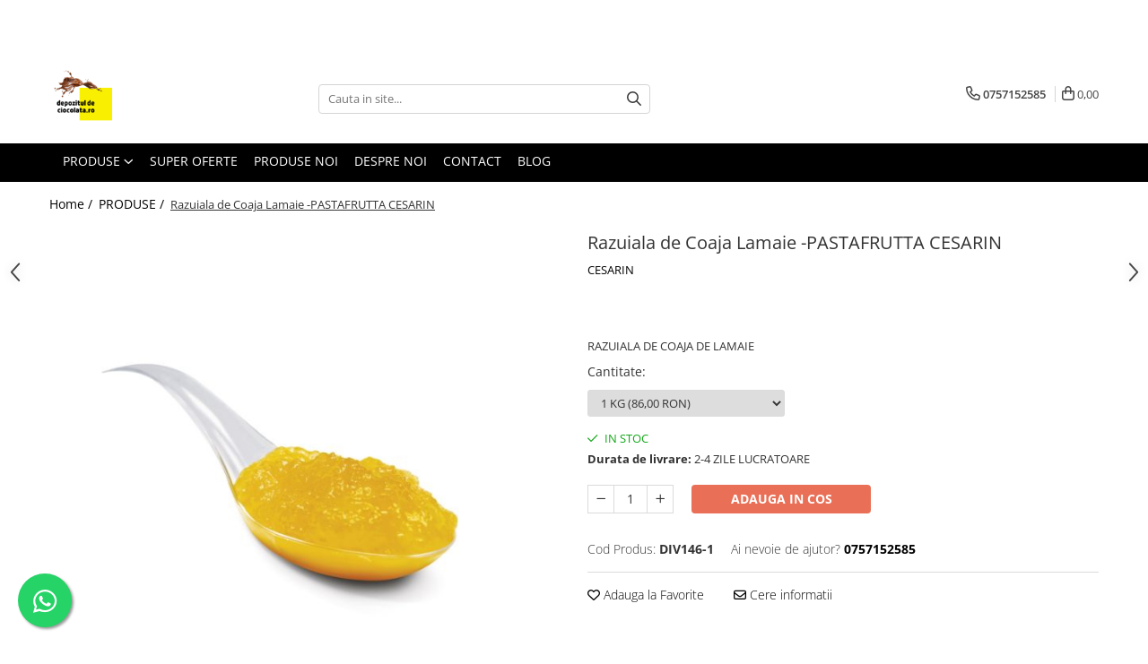

--- FILE ---
content_type: text/html; charset=UTF-8
request_url: https://www.depozituldeciocolata.ro/produse-1/razuiala-de-coaja-lamaie-pastafrutta-cesarin.html
body_size: 38563
content:
<!DOCTYPE html>

<html lang="ro-ro">

	<head>
		<meta charset="UTF-8">

		<script src="https://gomagcdn.ro/themes/fashion/js/lazysizes.min.js?v=10191338-4.243" async=""></script>

		<script>
			function g_js(callbk){typeof callbk === 'function' ? window.addEventListener("DOMContentLoaded", callbk, false) : false;}
		</script>

					<link rel="icon" sizes="48x48" href="https://gomagcdn.ro/domains2/depozituldeciocolata.ro/files/favicon/favicon6555.png">
			<link rel="apple-touch-icon" sizes="180x180" href="https://gomagcdn.ro/domains2/depozituldeciocolata.ro/files/favicon/favicon6555.png">
		
		<style>
			/*body.loading{overflow:hidden;}
			body.loading #wrapper{opacity: 0;visibility: hidden;}
			body #wrapper{opacity: 1;visibility: visible;transition:all .1s ease-out;}*/

			.main-header .main-menu{min-height:43px;}
			.-g-hide{visibility:hidden;opacity:0;}

					</style>
					<link rel="preconnect" href="https://fonts.googleapis.com" >
					<link rel="preconnect" href="https://fonts.gstatic.com" crossorigin>
		
		<link rel="preconnect" href="https://gomagcdn.ro"><link rel="dns-prefetch" href="https://fonts.googleapis.com" /><link rel="dns-prefetch" href="https://fonts.gstatic.com" /><link rel="dns-prefetch" href="https://connect.facebook.net" /><link rel="dns-prefetch" href="https://www.facebook.com" /><link rel="dns-prefetch" href="https://www.googletagmanager.com" />

					<link rel="preload" as="image" href="https://gomagcdn.ro/domains2/depozituldeciocolata.ro/files/product/large/razuiala-de-coaja-lamaie-pastafrutta-cesarin-822877.jpg"   >
					<link rel="preload" as="style" href="https://fonts.googleapis.com/css2?family=Signika:wght@200;300;400;500;600;700&display=swap" fetchpriority="high" onload="this.onload=null;this.rel='stylesheet'" crossorigin>
		
		<link rel="preload" href="https://gomagcdn.ro/themes/fashion/js/plugins.js?v=10191338-4.243" as="script">

		
					<link rel="preload" href="https://www.depozituldeciocolata.ro/theme/default.js?v=41711549563" as="script">
				
		<link rel="preload" href="https://gomagcdn.ro/themes/fashion/js/dev.js?v=10191338-4.243" as="script">

					<noscript>
				<link rel="stylesheet" href="https://fonts.googleapis.com/css2?family=Signika:wght@200;300;400;500;600;700&display=swap">
			</noscript>
		
					<link rel="stylesheet" href="https://gomagcdn.ro/themes/fashion/css/main-min-v2.css?v=10191338-4.243-1" data-values='{"blockScripts": "1"}'>
		
					<link rel="stylesheet" href="https://www.depozituldeciocolata.ro/theme/default.css?v=41711549563">
		
						<link rel="stylesheet" href="https://gomagcdn.ro/themes/fashion/css/dev-style.css?v=10191338-4.243-1">
		
		
		
		<link rel="alternate" hreflang="x-default" href="https://www.depozituldeciocolata.ro/produse-1/razuiala-de-coaja-lamaie-pastafrutta-cesarin.html?gad_source=1&amp;gad_campaignid=18874383501&amp;gclid=CjwKCAiA7LzLBhAgEiwAjMWzCBx0vkv-aAns9jqR7DJggXMhavnk7leH1rEIhBzqZQm4qsNK2ExNyxoCX8sQAvD_BwE">
									<!-- Google tag (gtag.js) -->
<script async src="https://www.googletagmanager.com/gtag/js?id=AW-678312046"></script>
<script>
  window.dataLayer = window.dataLayer || [];
  function gtag(){dataLayer.push(arguments);}
  gtag('js', new Date());

  gtag('config', 'AW-678312046');
</script><script>(function(w,d,s,l,i){w[l]=w[l]||[];w[l].push({'gtm.start':
new Date().getTime(),event:'gtm.js'});var f=d.getElementsByTagName(s)[0],
j=d.createElement(s),dl=l!='dataLayer'?'&l='+l:'';j.async=true;j.src=
'https://www.googletagmanager.com/gtm.js?id='+i+dl;f.parentNode.insertBefore(j,f);
})(window,document,'script','dataLayer','GTM-KWVCVZ6');</script>					
		<meta name="expires" content="never">
		<meta name="revisit-after" content="1 days">
					<meta name="author" content="Gomag">
				<title>Razuiala de Coaja Lamaie -PASTAFRUTTA CESARIN</title>


					<meta name="robots" content="index,follow" />
						
		<meta name="description" content="Razuiala de Coaja Lamaie -PASTAFRUTTA CESARIN">
		<meta class="viewport" name="viewport" content="width=device-width, initial-scale=1.0, user-scalable=no">
							<meta property="og:description" content="RAZUIALA DE COAJA DE LAMAIE"/>
							<meta property="og:image" content="https://gomagcdn.ro/domains2/depozituldeciocolata.ro/files/product/large/razuiala-de-coaja-lamaie-pastafrutta-cesarin-822877.jpg"/>
															<link rel="canonical" href="https://www.depozituldeciocolata.ro/produse-1/razuiala-de-coaja-lamaie-pastafrutta-cesarin.html" />
			<meta property="og:url" content="https://www.depozituldeciocolata.ro/produse-1/razuiala-de-coaja-lamaie-pastafrutta-cesarin.html"/>
						
		<meta name="distribution" content="Global">
		<meta name="owner" content="www.depozituldeciocolata.ro">
		<meta name="publisher" content="www.depozituldeciocolata.ro">
		<meta name="rating" content="General">
		<meta name="copyright" content="Copyright www.depozituldeciocolata.ro 2026. All rights reserved">
		<link rel="search" href="https://www.depozituldeciocolata.ro/opensearch.ro.xml" type="application/opensearchdescription+xml" title="Cautare"/>

		
							<script src="https://gomagcdn.ro/themes/fashion/js/jquery-2.1.4.min.js"></script>
			<script defer src="https://gomagcdn.ro/themes/fashion/js/jquery.autocomplete.js?v=20181023"></script>
			<script src="https://gomagcdn.ro/themes/fashion/js/gomag.config.js?v=10191338-4.243"></script>
			<script src="https://gomagcdn.ro/themes/fashion/js/gomag.js?v=10191338-4.243"></script>
		
													<script>
$.Gomag.bind('User/Data/AffiliateMarketing/HideTrafiLeak', function(event, data){

    $('.whatsappfloat').remove();
});
</script><script>
	var items = [];

	items.push(
		{
			id		:'DIV146-1',
			name	:'Razuiala de Coaja Lamaie -PASTAFRUTTA CESARIN',
			brand	:'CESARIN',
			category:'PRODUSE',
			price	:86.0000,
			google_business_vertical: 'retail'
		}
	);

	gtag('event', 'view_item', {
		items: [items],
		currency: "RON",
		value: "86.0000",
		send_to: 'AW-678312046'
	});
		gtag('event', 'page_view', {
		send_to: 'AW-678312046',
		value: 86.0000,
		items: [{
			id: 'DIV146-1',
			google_business_vertical: 'retail'
		}]
		});
	</script><script>	
	$(document).ready(function(){
		
		$(document).on('click', $GomagConfig.cartSummaryItemRemoveButton, function() {
			var productId = $(this).attr("data-product");
			var productSku = $(this).attr("data-productsku");
			var productPrice = $(this).attr("data-productprice");
			var productQty = $(this).attr("data-qty");
			
			gtag('event', 'remove_from_cart', {
					send_to	: 'AW-678312046',
					value	: parseFloat(productQty) * parseFloat(productPrice),
					items:[{
						id		: productSku,
						quantity: productQty,
						price	: productPrice		 
				}]
			})
			
		})
	
		$(document).on('click', $GomagConfig.checkoutItemRemoveButton, function() {
			
			var itemKey = $(this).attr('id').replace('__checkoutItemRemove','');
			var productId = $(this).data("product");
			var productSku = $(this).attr("productsku");
			var productPrice = $(this).attr("productprice");
			var productQty = $('#quantityToAdd_'+itemKey).val();
			
			gtag('event', 'remove_from_cart', {
				send_to	: 'AW-678312046',
				value	: parseFloat(productQty) * parseFloat(productPrice),
				items	:[{
					id		: productSku,
					quantity: productQty,
					price	: productPrice
				}]
			})
			
		})
	});		
	
</script>
<!-- Global site tag (gtag.js) - Google Analytics -->
<script async src="https://www.googletagmanager.com/gtag/js?id=G-P599G7WXN2"></script>
	<script>
 window.dataLayer = window.dataLayer || [];
  function gtag(){dataLayer.push(arguments);}
    var cookieValue = '';
  var name = 'g_c_consent' + "=";
  var decodedCookie = decodeURIComponent(document.cookie);
  var ca = decodedCookie.split(';');
  for(var i = 0; i <ca.length; i++) {
	var c = ca[i];
	while (c.charAt(0) == ' ') {
	  c = c.substring(1);
	}
	if (c.indexOf(name) == 0) {
	  cookieValue = c.substring(name.length, c.length);
	}
  }



if(cookieValue == ''){
	gtag('consent', 'default', {
	  'ad_storage': 'denied',
	  'ad_user_data': 'denied',
	  'ad_personalization': 'denied',
	  'analytics_storage': 'denied',
	  'personalization_storage': 'denied',
	  'functionality_storage': 'denied',
	  'security_storage': 'denied'
	});
	} else if(cookieValue != '-1'){


			gtag('consent', 'default', {
			'ad_storage': 'granted',
			'ad_user_data': 'granted',
			'ad_personalization': 'granted',
			'analytics_storage': 'granted',
			'personalization_storage': 'granted',
			'functionality_storage': 'granted',
			'security_storage': 'granted'
		});
	} else {
	 gtag('consent', 'default', {
		  'ad_storage': 'denied',
		  'ad_user_data': 'denied',
		  'ad_personalization': 'denied',
		  'analytics_storage': 'denied',
			'personalization_storage': 'denied',
			'functionality_storage': 'denied',
			'security_storage': 'denied'
		});

		 }
</script>
<script>

	
  gtag('js', new Date());

 
$.Gomag.bind('Cookie/Policy/Consent/Denied', function(){
	gtag('consent', 'update', {
		  'ad_storage': 'denied',
		  'ad_user_data': 'denied',
		  'ad_personalization': 'denied',
		  'analytics_storage': 'denied',
			'personalization_storage': 'denied',
			'functionality_storage': 'denied',
			'security_storage': 'denied'
		});
		})
$.Gomag.bind('Cookie/Policy/Consent/Granted', function(){
	gtag('consent', 'update', {
		  'ad_storage': 'granted',
		  'ad_user_data': 'granted',
		  'ad_personalization': 'granted',
		  'analytics_storage': 'granted',
			'personalization_storage': 'granted',
			'functionality_storage': 'granted',
			'security_storage': 'granted'
		});
		})
  gtag('config', 'G-P599G7WXN2', {allow_enhanced_conversions: true });
</script>
<script>
	function gaBuildProductVariant(product)
	{
		let _return = '';
		if(product.version != undefined)
		{
			$.each(product.version, function(i, a){
				_return += (_return == '' ? '' : ', ')+a.value;
			})
		}
		return _return;
	}

</script>
<script>
	$.Gomag.bind('Product/Add/To/Cart/After/Listing', function gaProductAddToCartLV4(event, data) {
		if(data.product !== undefined) {
			var gaProduct = false;
			if(typeof(gaProducts) != 'undefined' && gaProducts[data.product.id] != undefined)
			{
				gaProduct = gaProducts[data.product.id];

			}

			if(gaProduct == false)
			{
				gaProduct = {};
				gaProduct.item_id = data.product.id;
				gaProduct.currency = data.product.currency ? (String(data.product.currency).toLowerCase() == 'lei' ? 'RON' : data.product.currency) : 'RON';
				gaProduct.item_name =  data.product.name ;
				gaProduct.item_variant= gaBuildProductVariant(data.product);
				gaProduct.item_brand = data.product.brand;
				gaProduct.item_category = data.product.category;

			}

			gaProduct.price = parseFloat(data.product.price).toFixed(2);
			gaProduct.quantity = data.product.productQuantity;
			gtag("event", "add_to_cart", {
				currency: gaProduct.currency,
				value: parseFloat(gaProduct.price) * parseFloat(gaProduct.quantity),
				items: [
					gaProduct
				]
			});

		}
	})
	$.Gomag.bind('Product/Add/To/Cart/After/Details', function gaProductAddToCartDV4(event, data){

		if(data.product !== undefined){

			var gaProduct = false;
			if(
				typeof(gaProducts) != 'undefined'
				&&
				gaProducts[data.product.id] != undefined
			)
			{
				var gaProduct = gaProducts[data.product.id];
			}

			if(gaProduct == false)
			{
				gaProduct = {};
				gaProduct.item_id = data.product.id;
				gaProduct.currency = data.product.currency ? (String(data.product.currency).toLowerCase() == 'lei' ? 'RON' : data.product.currency) : 'RON';
				gaProduct.item_name =  data.product.name ;
				gaProduct.item_variant= gaBuildProductVariant(data.product);
				gaProduct.item_brand = data.product.brand;
				gaProduct.item_category = data.product.category;

			}

			gaProduct.price = parseFloat(data.product.price).toFixed(2);
			gaProduct.quantity = data.product.productQuantity;


			gtag("event", "add_to_cart", {
			  currency: gaProduct.currency,
			  value: parseFloat(gaProduct.price) * parseFloat(gaProduct.quantity),
			  items: [
				gaProduct
			  ]
			});
        }

	})
	 $.Gomag.bind('Product/Remove/From/Cart', function gaProductRemovedFromCartV4(event, data){
		var envData = $.Gomag.getEnvData();
		var products = envData.products;

		if(data.data.product !== undefined && products[data.data.product] !== undefined){


			var dataProduct = products[data.data.product];


			gaProduct = {};
			gaProduct.item_id = dataProduct.id;

			gaProduct.item_name =   dataProduct.name ;
			gaProduct.currency = dataProduct.currency ? (String(dataProduct.currency).toLowerCase() == 'lei' ? 'RON' : dataProduct.currency) : 'RON';
			gaProduct.item_category = dataProduct.category;
			gaProduct.item_brand = dataProduct.brand;
			gaProduct.price = parseFloat(dataProduct.price).toFixed(2);
			gaProduct.quantity = data.data.quantity;
			gaProduct.item_variant= gaBuildProductVariant(dataProduct);
			gtag("event", "remove_from_cart", {
			  currency: gaProduct.currency,
			  value: parseFloat(gaProduct.price) * parseFloat(gaProduct.quantity),
			  items: [
				gaProduct
			  ]
			});
        }

	});

	 $.Gomag.bind('Cart/Quantity/Update', function gaCartQuantityUpdateV4(event, data){
		var envData = $.Gomag.getEnvData();
		var products = envData.products;
		if(!data.data.finalQuantity || !data.data.initialQuantity)
		{
			return false;
		}
		var dataProduct = products[data.data.product];
		if(dataProduct == undefined)
		{
			return false;
		}

		gaProduct = {};
		gaProduct.item_id = dataProduct.id;
		gaProduct.currency = dataProduct.currency ? (String(dataProduct.currency).toLowerCase() == 'lei' ? 'RON' : dataProduct.currency) : 'RON';
		gaProduct.item_name =  dataProduct.name ;

		gaProduct.item_category = dataProduct.category;
		gaProduct.item_brand = dataProduct.brand;
		gaProduct.price = parseFloat(dataProduct.price).toFixed(2);
		gaProduct.item_variant= gaBuildProductVariant(dataProduct);
		if(parseFloat(data.data.initialQuantity) < parseFloat(data.data.finalQuantity))
		{
			var quantity = parseFloat(data.data.finalQuantity) - parseFloat(data.data.initialQuantity);
			gaProduct.quantity = quantity;

			gtag("event", "add_to_cart", {
			  currency: gaProduct.currency,
			  value: parseFloat(gaProduct.price) * parseFloat(gaProduct.quantity),
			  items: [
				gaProduct
			  ]
			});
		}
		else if(parseFloat(data.data.initialQuantity) > parseFloat(data.data.finalQuantity))
		{
			var quantity = parseFloat(data.data.initialQuantity) - parseFloat(data.data.finalQuantity);
			gaProduct.quantity = quantity;
			gtag("event", "remove_from_cart", {
			  currency: gaProduct.currency,
			  value: parseFloat(gaProduct.price) * parseFloat(gaProduct.quantity),
			  items: [
				gaProduct
			  ]
			});
		}

	});

</script>
<script>
        (function(d, s, i) {
            var f = d.getElementsByTagName(s)[0], j = d.createElement(s);
            j.async = true;
            j.src = "https://t.themarketer.com/t/j/" + i;
            f.parentNode.insertBefore(j, f);
        })(document, "script", "FAGYCFER");
    </script><script>
function gmsc(name, value)
{
	if(value != undefined && value)
	{
		var expires = new Date();
		expires.setTime(expires.getTime() + parseInt(3600*24*1000*90));
		document.cookie = encodeURIComponent(name) + "=" + encodeURIComponent(value) + '; expires='+ expires.toUTCString() + "; path=/";
	}
}
let gmqs = window.location.search;
let gmup = new URLSearchParams(gmqs);
gmsc('g_sc', gmup.get('shop_campaign'));
gmsc('shop_utm_campaign', gmup.get('utm_campaign'));
gmsc('shop_utm_medium', gmup.get('utm_medium'));
gmsc('shop_utm_source', gmup.get('utm_source'));
</script><!-- Facebook Pixel Code -->
				<script>
				!function(f,b,e,v,n,t,s){if(f.fbq)return;n=f.fbq=function(){n.callMethod?
				n.callMethod.apply(n,arguments):n.queue.push(arguments)};if(!f._fbq)f._fbq=n;
				n.push=n;n.loaded=!0;n.version="2.0";n.queue=[];t=b.createElement(e);t.async=!0;
				t.src=v;s=b.getElementsByTagName(e)[0];s.parentNode.insertBefore(t,s)}(window,
				document,"script","//connect.facebook.net/en_US/fbevents.js");

				fbq("init", "1469862050161861");
				fbq("track", "PageView");</script>
				<!-- End Facebook Pixel Code -->
				<script>
				$.Gomag.bind('User/Ajax/Data/Loaded', function(event, data){
					if(data != undefined && data.data != undefined)
					{
						var eventData = data.data;
						if(eventData.facebookUserData != undefined)
						{
							$('body').append(eventData.facebookUserData);
						}
					}
				})
				</script>
				<meta name="facebook-domain-verification" content="af8bnsxlgme7ctfichx6ge2cjk6ww2" /><script>
	$.Gomag.bind('Product/Add/To/Cart/After/Listing', function(event, data){
		if(data.product !== undefined){
			gtag('event', 'add_to_cart', {
				send_to	: 'AW-678312046',
				value	: parseFloat(data.product.productQuantity) * parseFloat(data.product.price),
				items	:[{
					id		: data.product.sku,
					name	: data.product.name,
					brand	: data.product.brand,
					category: data.product.category,
					quantity: data.product.productQuantity,
					price	: data.product.price
				 
			}]
		   })
        }
	})
	$.Gomag.bind('Product/Add/To/Cart/After/Details', function(event, data){
		
		if(data.product !== undefined){
			gtag('event', 'add_to_cart', {
				send_to: 'AW-678312046',
				value: parseFloat(data.product.productQuantity) * parseFloat(data.product.price),
				items: [{
					id: data.product.sku,
					name		: data.product.name,
					brand		: data.product.brand,
					category	: data.product.category,
					quantity	: data.product.productQuantity,
					price		: data.product.price
				}]	
			})
		}
	})
   
</script><meta name="google-site-verification" content="Yrg3bf0NXe5TWFdy4K8496sJNeUSrW6dCPRdjuK8BvU" />					
		
	</head>

	<body class="" style="">

		<script >
			function _addCss(url, attribute, value, loaded){
				var _s = document.createElement('link');
				_s.rel = 'stylesheet';
				_s.href = url;
				_s.type = 'text/css';
				if(attribute)
				{
					_s.setAttribute(attribute, value)
				}
				if(loaded){
					_s.onload = function(){
						var dom = document.getElementsByTagName('body')[0];
						//dom.classList.remove('loading');
					}
				}
				var _st = document.getElementsByTagName('link')[0];
				_st.parentNode.insertBefore(_s, _st);
			}
			//_addCss('https://fonts.googleapis.com/css2?family=Open+Sans:ital,wght@0,300;0,400;0,600;0,700;1,300;1,400&display=swap');
			_addCss('https://gomagcdn.ro/themes/_fonts/Open-Sans.css');

		</script>
		<script>
				/*setTimeout(
				  function()
				  {
				   document.getElementsByTagName('body')[0].classList.remove('loading');
				  }, 1000);*/
		</script>
									<noscript><iframe src="https://www.googletagmanager.com/ns.html?id=GTM-KWVCVZ6"
height="0" width="0" style="display:none;visibility:hidden"></iframe></noscript>					
		
		<div id="wrapper">
			<!-- BLOCK:59ab028d2f3a3e8336d1194e321a5d4e start -->
<div id="_cartSummary" class="hide"></div>

<script >
	$(document).ready(function() {

		$(document).on('keypress', '.-g-input-loader', function(){
			$(this).addClass('-g-input-loading');
		})

		$.Gomag.bind('Product/Add/To/Cart/After', function(eventResponse, properties)
		{
									var data = JSON.parse(properties.data);
			$('.q-cart').html(data.quantity);
			if(parseFloat(data.quantity) > 0)
			{
				$('.q-cart').removeClass('hide');
			}
			else
			{
				$('.q-cart').addClass('hide');
			}
			$('.cartPrice').html(data.subtotal + ' ' + data.currency);
			$('.cartProductCount').html(data.quantity);


		})
		$('#_cartSummary').on('updateCart', function(event, cart) {
			var t = $(this);

			$.get('https://www.depozituldeciocolata.ro/cart-update', {
				cart: cart
			}, function(data) {

				$('.q-cart').html(data.quantity);
				if(parseFloat(data.quantity) > 0)
				{
					$('.q-cart').removeClass('hide');
				}
				else
				{
					$('.q-cart').addClass('hide');
				}
				$('.cartPrice').html(data.subtotal + ' ' + data.currency);
				$('.cartProductCount').html(data.quantity);
			}, 'json');
			window.ga = window.ga || function() {
				(ga.q = ga.q || []).push(arguments)
			};
			ga('send', 'event', 'Buton', 'Click', 'Adauga_Cos');
		});

		if(window.gtag_report_conversion) {
			$(document).on("click", 'li.phone-m', function() {
				var phoneNo = $('li.phone-m').children( "a").attr('href');
				gtag_report_conversion(phoneNo);
			});

		}

	});
</script>



<header class="main-header container-bg clearfix" data-block="headerBlock">
	<div class="discount-tape container-h full -g-hide" id="_gomagHellobar">
<style>
.discount-tape{position: relative;width:100%;padding:0;text-align:center;font-size:14px;overflow: hidden;z-index:99;}
.discount-tape a{color: #ffffff;}
.Gomag-HelloBar{padding:10px;}
@media screen and (max-width: 767px){.discount-tape{font-size:13px;}}
</style>
<div class="Gomag-HelloBar" style="background: #ff0000;color: #ffffff;">
	
		Va stam la dispozitie de luni pana vineri intre 9:00 si 16:00 la telefon si pe whatsapp 0757 152 585 ♥️ Pentru comenzile cu ridicare de la sediu, va asteptam la depozitul nostru pe strada Alexandru Cazaban, nr 17, Oradea 🍫
			
	</div>
<div class="clear"></div>
</div>

		
	<div class="top-head-bg container-h full">

		<div class="top-head container-h">
			<div class="row">
				<div class="col-md-3 col-sm-3 col-xs-5 logo-h">
					
	<a href="https://www.depozituldeciocolata.ro" id="logo" data-pageId="2">
		<img src="https://gomagcdn.ro/domains2/depozituldeciocolataro/files/company/depozitul-de-ciocolata-ro-4-4217229095.png" fetchpriority="high" class="img-responsive" alt="depozituldeciocolata.ro" title="depozituldeciocolata.ro" width="200" height="50" style="width:auto;">
	</a>
				</div>
				<div class="col-md-4 col-sm-4 col-xs-7 main search-form-box">
					
<form name="search-form" class="search-form" action="https://www.depozituldeciocolata.ro/produse" id="_searchFormMainHeader">

	<input id="_autocompleteSearchMainHeader" name="c" class="input-placeholder -g-input-loader" type="text" placeholder="Cauta in site..." aria-label="Search"  value="">
	<button id="_doSearch" class="search-button" aria-hidden="true">
		<i class="fa fa-search" aria-hidden="true"></i>
	</button>

				<script >
			$(document).ready(function() {

				$('#_autocompleteSearchMainHeader').autocomplete({
					serviceUrl: 'https://www.depozituldeciocolata.ro/autocomplete',
					minChars: 2,
					deferRequestBy: 700,
					appendTo: '#_searchFormMainHeader',
					width: parseInt($('#_doSearch').offset().left) - parseInt($('#_autocompleteSearchMainHeader').offset().left),
					formatResult: function(suggestion, currentValue) {
						return suggestion.value;
					},
					onSelect: function(suggestion) {
						$(this).val(suggestion.data);
					},
					onSearchComplete: function(suggestion) {
						$(this).removeClass('-g-input-loading');
					}
				});
				$(document).on('click', '#_doSearch', function(e){
					e.preventDefault();
					if($('#_autocompleteSearchMainHeader').val() != '')
					{
						$('#_searchFormMainHeader').submit();
					}
				})
			});
		</script>
	

</form>
				</div>
				<div class="col-md-5 col-sm-5 acount-section">
					
<ul>
	<li class="search-m hide">
		<a href="#" class="-g-no-url" aria-label="Cauta in site..." data-pageId="">
			<i class="fa fa-search search-open" aria-hidden="true"></i>
			<i style="display:none" class="fa fa-times search-close" aria-hidden="true"></i>
		</a>
	</li>
	<li class="-g-user-icon -g-user-icon-empty">
			
	</li>
	
				<li class="contact-header">
			<a href="tel:0757152585" aria-label="Contacteaza-ne" data-pageId="3">
				<i class="fa fa-phone" aria-hidden="true"></i>
								<span>0757152585</span>
			</a>
		</li>
			<li class="wishlist-header hide">
		<a href="https://www.depozituldeciocolata.ro/wishlist" aria-label="Wishlist" data-pageId="28">
			<span class="-g-wishlist-product-count -g-hide"></span>
			<i class="fa fa-heart-o" aria-hidden="true"></i>
			<span class="">Favorite</span>
		</a>
	</li>
	<li class="cart-header-btn cart">
		<a class="cart-drop _showCartHeader" href="https://www.depozituldeciocolata.ro/cos-de-cumparaturi" aria-label="Cos de cumparaturi">
			<span class="q-cart hide">0</span>
			<i class="fa fa-shopping-bag" aria-hidden="true"></i>
			<span class="count cartPrice">0,00
				
			</span>
		</a>
					<div class="cart-dd  _cartShow cart-closed"></div>
			</li>

	</ul>

	<script>
		$(document).ready(function() {
			//Cart
							$('.cart').mouseenter(function() {
					$.Gomag.showCartSummary('div._cartShow');
				}).mouseleave(function() {
					$.Gomag.hideCartSummary('div._cartShow');
					$('div._cartShow').removeClass('cart-open');
				});
						$(document).on('click', '.dropdown-toggle', function() {
				window.location = $(this).attr('href');
			})
		})
	</script>

				</div>
			</div>
		</div>
	</div>


<div id="navigation">
	<nav id="main-menu" class="main-menu container-h full clearfix">
		<a href="#" class="menu-trg -g-no-url" title="Produse">
			<span>&nbsp;</span>
		</a>
		
<div class="container-h nav-menu-hh clearfix">

	<!-- BASE MENU -->
	<ul class="
			nav-menu base-menu container-h
			
			
		">

		

			
		<li class="menu-drop __GomagMM ">
							<a
					href="https://www.depozituldeciocolata.ro/produse-1"
					class="  "
					rel="  "
					
					title="PRODUSE"
					data-Gomag=''
					data-block-name="mainMenuD0"
					data-pageId= "1"
					data-block="mainMenuD">
											<span class="list">PRODUSE</span>
						<i class="fa fa-angle-down"></i>
				</a>

									<div class="menu-dd">
										<ul class="drop-list clearfix w100">
																																						<li class="fl">
										<div class="col">
											<p class="title">
												<a
												href="https://www.depozituldeciocolata.ro/ciocolata"
												class="title    "
												rel="  "
												
												title="CIOCOLATA"
												data-Gomag=''
												data-block-name="mainMenuD1"
												data-block="mainMenuD"
												data-pageId= "5"
												>
																										CIOCOLATA
												</a>
											</p>
																						
										</div>
									</li>
																																<li class="fl">
										<div class="col">
											<p class="title">
												<a
												href="https://www.depozituldeciocolata.ro/coloranti-alimentari"
												class="title    "
												rel="  "
												
												title="COLORANTI ALIMENTARI"
												data-Gomag=''
												data-block-name="mainMenuD1"
												data-block="mainMenuD"
												data-pageId= "6"
												>
																										COLORANTI ALIMENTARI
												</a>
											</p>
																						
										</div>
									</li>
																																<li class="fl">
										<div class="col">
											<p class="title">
												<a
												href="https://www.depozituldeciocolata.ro/decor"
												class="title    "
												rel="  "
												
												title="DECOR"
												data-Gomag=''
												data-block-name="mainMenuD1"
												data-block="mainMenuD"
												data-pageId= "7"
												>
																										DECOR
												</a>
											</p>
																						
										</div>
									</li>
																																<li class="fl">
										<div class="col">
											<p class="title">
												<a
												href="https://www.depozituldeciocolata.ro/glazuri-umpluturi-creme"
												class="title    "
												rel="  "
												
												title="GLAZURI, UMPLUTURI, CREME"
												data-Gomag=''
												data-block-name="mainMenuD1"
												data-block="mainMenuD"
												data-pageId= "8"
												>
																										GLAZURI, UMPLUTURI, CREME
												</a>
											</p>
																						
										</div>
									</li>
																																<li class="fl">
										<div class="col">
											<p class="title">
												<a
												href="https://www.depozituldeciocolata.ro/mulaje-forme-silicon"
												class="title    "
												rel="  "
												
												title="USTENSILE SI FORME SILICON"
												data-Gomag=''
												data-block-name="mainMenuD1"
												data-block="mainMenuD"
												data-pageId= "9"
												>
																										USTENSILE SI FORME SILICON
												</a>
											</p>
																						
										</div>
									</li>
																																<li class="fl">
										<div class="col">
											<p class="title">
												<a
												href="https://www.depozituldeciocolata.ro/pasta-de-zahar"
												class="title    "
												rel="  "
												
												title="PASTA DE ZAHAR"
												data-Gomag=''
												data-block-name="mainMenuD1"
												data-block="mainMenuD"
												data-pageId= "10"
												>
																										PASTA DE ZAHAR
												</a>
											</p>
																						
										</div>
									</li>
																																<li class="fl">
										<div class="col">
											<p class="title">
												<a
												href="https://www.depozituldeciocolata.ro/ambalaje"
												class="title    "
												rel="  "
												
												title="AMBALAJE"
												data-Gomag=''
												data-block-name="mainMenuD1"
												data-block="mainMenuD"
												data-pageId= "12"
												>
																										AMBALAJE
												</a>
											</p>
																						
										</div>
									</li>
																																<li class="fl">
										<div class="col">
											<p class="title">
												<a
												href="https://www.depozituldeciocolata.ro/diverse"
												class="title    "
												rel="  "
												
												title="DIVERSE"
												data-Gomag=''
												data-block-name="mainMenuD1"
												data-block="mainMenuD"
												data-pageId= "13"
												>
																										DIVERSE
												</a>
											</p>
																						
										</div>
									</li>
																																<li class="fl">
										<div class="col">
											<p class="title">
												<a
												href="https://www.depozituldeciocolata.ro/frisca-si-lapte-condensat"
												class="title    "
												rel="  "
												
												title="FRISCA, UNT, LAPTE CONDENSAT"
												data-Gomag=''
												data-block-name="mainMenuD1"
												data-block="mainMenuD"
												data-pageId= "14"
												>
																										FRISCA, UNT, LAPTE CONDENSAT
												</a>
											</p>
																						
										</div>
									</li>
																																<li class="fl">
										<div class="col">
											<p class="title">
												<a
												href="https://www.depozituldeciocolata.ro/coji-tarte"
												class="title    "
												rel="  "
												
												title="COJI TARTE"
												data-Gomag=''
												data-block-name="mainMenuD1"
												data-block="mainMenuD"
												data-pageId= "15"
												>
																										COJI TARTE
												</a>
											</p>
																						
										</div>
									</li>
																																<li class="fl">
										<div class="col">
											<p class="title">
												<a
												href="https://www.depozituldeciocolata.ro/arome"
												class="title    "
												rel="  "
												
												title="AROME"
												data-Gomag=''
												data-block-name="mainMenuD1"
												data-block="mainMenuD"
												data-pageId= "28"
												>
																										AROME
												</a>
											</p>
																						
										</div>
									</li>
																													</ul>
																	</div>
									
		</li>
		
		<li class="menu-drop __GomagMM ">
								<a
						href="https://www.depozituldeciocolata.ro/promotii-3"
						class="    "
						rel="  "
						
						title="Super oferte"
						data-Gomag=''
						data-block-name="mainMenuD0"  data-block="mainMenuD" data-pageId= "">
												<span class="list">Super oferte</span>
					</a>
				
		</li>
		
		<li class="menu-drop __GomagMM ">
								<a
						href="https://www.depozituldeciocolata.ro/noutati"
						class="    "
						rel="  "
						
						title="Produse noi"
						data-Gomag=''
						data-block-name="mainMenuD0"  data-block="mainMenuD" data-pageId= "">
												<span class="list">Produse noi</span>
					</a>
				
		</li>
		
		<li class="menu-drop __GomagMM ">
								<a
						href="https://www.depozituldeciocolata.ro/despre-noi"
						class="    "
						rel="  "
						
						title="Despre noi"
						data-Gomag=''
						data-block-name="mainMenuD0"  data-block="mainMenuD" data-pageId= "">
												<span class="list">Despre noi</span>
					</a>
				
		</li>
						
		

	
		<li class="menu-drop __GomagSM   ">

			<a
				href="https://www.depozituldeciocolata.ro/contact"
				rel="  "
				
				title="Contact"
				data-Gomag=''
				data-block="mainMenuD"
				data-pageId= "3"
				class=" "
			>
								Contact
							</a>
					</li>
	
		<li class="menu-drop __GomagSM   ">

			<a
				href="https://www.depozituldeciocolata.ro/blog"
				rel="  "
				
				title="Blog"
				data-Gomag=''
				data-block="mainMenuD"
				data-pageId= "85"
				class=" "
			>
								Blog
							</a>
					</li>
	
		
	</ul> <!-- end of BASE MENU -->

</div>		<ul class="mobile-icon fr">

							<li class="phone-m">
					<a href="tel:0757152585" title="Contacteaza-ne">
												<i class="fa fa-phone" aria-hidden="true"></i>
					</a>
				</li>
									<li class="user-m -g-user-icon -g-user-icon-empty">
			</li>
			<li class="wishlist-header-m hide">
				<a href="https://www.depozituldeciocolata.ro/wishlist">
					<span class="-g-wishlist-product-count"></span>
					<i class="fa fa-heart-o" aria-hidden="true"></i>

				</a>
			</li>
			<li class="cart-m">
				<a href="https://www.depozituldeciocolata.ro/cos-de-cumparaturi">
					<span class="q-cart hide">0</span>
					<i class="fa fa-shopping-bag" aria-hidden="true"></i>
				</a>
			</li>
			<li class="search-m">
				<a href="#" class="-g-no-url" aria-label="Cauta in site...">
					<i class="fa fa-search search-open" aria-hidden="true"></i>
					<i style="display:none" class="fa fa-times search-close" aria-hidden="true"></i>
				</a>
			</li>
					</ul>
	</nav>
	<!-- end main-nav -->

	<div style="display:none" class="search-form-box search-toggle">
		<form name="search-form" class="search-form" action="https://www.depozituldeciocolata.ro/produse" id="_searchFormMobileToggle">
			<input id="_autocompleteSearchMobileToggle" name="c" class="input-placeholder -g-input-loader" type="text" autofocus="autofocus" value="" placeholder="Cauta in site..." aria-label="Search">
			<button id="_doSearchMobile" class="search-button" aria-hidden="true">
				<i class="fa fa-search" aria-hidden="true"></i>
			</button>

										<script >
					$(document).ready(function() {
						$('#_autocompleteSearchMobileToggle').autocomplete({
							serviceUrl: 'https://www.depozituldeciocolata.ro/autocomplete',
							minChars: 2,
							deferRequestBy: 700,
							appendTo: '#_searchFormMobileToggle',
							width: parseInt($('#_doSearchMobile').offset().left) - parseInt($('#_autocompleteSearchMobileToggle').offset().left),
							formatResult: function(suggestion, currentValue) {
								return suggestion.value;
							},
							onSelect: function(suggestion) {
								$(this).val(suggestion.data);
							},
							onSearchComplete: function(suggestion) {
								$(this).removeClass('-g-input-loading');
							}
						});

						$(document).on('click', '#_doSearchMobile', function(e){
							e.preventDefault();
							if($('#_autocompleteSearchMobileToggle').val() != '')
							{
								$('#_searchFormMobileToggle').submit();
							}
						})
					});
				</script>
			
		</form>
	</div>
</div>

</header>
<!-- end main-header --><!-- BLOCK:59ab028d2f3a3e8336d1194e321a5d4e end -->
			
<script >
	$.Gomag.bind('Product/Add/To/Cart/Validate', function(response, isValid)
	{
		$($GomagConfig.versionAttributesName).removeClass('versionAttributeError');

		if($($GomagConfig.versionAttributesSelectSelector).length && !$($GomagConfig.versionAttributesSelectSelector).val())
		{

			if ($($GomagConfig.versionAttributesHolder).position().top < jQuery(window).scrollTop()){
				//scroll up
				 $([document.documentElement, document.body]).animate({
					scrollTop: $($GomagConfig.versionAttributesHolder).offset().top - 55
				}, 1000, function() {
					$($GomagConfig.versionAttributesName).addClass('versionAttributeError');
				});
			}
			else if ($($GomagConfig.versionAttributesHolder).position().top + $($GomagConfig.versionAttributesHolder).height() >
				$(window).scrollTop() + (
					window.innerHeight || document.documentElement.clientHeight
				)) {
				//scroll down
				$('html,body').animate({
					scrollTop: $($GomagConfig.versionAttributesHolder).position().top - (window.innerHeight || document.documentElement.clientHeight) + $($GomagConfig.versionAttributesHolder).height() -55 }, 1000, function() {
					$($GomagConfig.versionAttributesName).addClass('versionAttributeError');
				}
				);
			}
			else{
				$($GomagConfig.versionAttributesName).addClass('versionAttributeError');
			}

			isValid.noError = false;
		}
		if($($GomagConfig.versionAttributesSelector).length && !$('.'+$GomagConfig.versionAttributesActiveSelectorClass).length)
		{

			if ($($GomagConfig.versionAttributesHolder).position().top < jQuery(window).scrollTop()){
				//scroll up
				 $([document.documentElement, document.body]).animate({
					scrollTop: $($GomagConfig.versionAttributesHolder).offset().top - 55
				}, 1000, function() {
					$($GomagConfig.versionAttributesName).addClass('versionAttributeError');
				});
			}
			else if ($($GomagConfig.versionAttributesHolder).position().top + $($GomagConfig.versionAttributesHolder).height() >
				$(window).scrollTop() + (
					window.innerHeight || document.documentElement.clientHeight
				)) {
				//scroll down
				$('html,body').animate({
					scrollTop: $($GomagConfig.versionAttributesHolder).position().top - (window.innerHeight || document.documentElement.clientHeight) + $($GomagConfig.versionAttributesHolder).height() -55 }, 1000, function() {
					$($GomagConfig.versionAttributesName).addClass('versionAttributeError');
				}
				);
			}
			else{
				$($GomagConfig.versionAttributesName).addClass('versionAttributeError');
			}

			isValid.noError = false;
		}
	});
	$.Gomag.bind('Page/Load', function removeSelectedVersionAttributes(response, settings) {
		/* remove selection for versions */
		if((settings.doNotSelectVersion != undefined && settings.doNotSelectVersion === true) && $($GomagConfig.versionAttributesSelector).length && !settings.reloadPageOnVersionClick) {
			$($GomagConfig.versionAttributesSelector).removeClass($GomagConfig.versionAttributesActiveSelectorClass);
		}

		if((settings.doNotSelectVersion != undefined && settings.doNotSelectVersion === true) && $($GomagConfig.versionAttributesSelectSelector).length) {
			var selected = settings.reloadPageOnVersionClick != undefined && settings.reloadPageOnVersionClick ? '' : 'selected="selected"';

			$($GomagConfig.versionAttributesSelectSelector).prepend('<option value="" ' + selected + '>Selectati</option>');
		}
	});
	$(document).ready(function() {
		function is_touch_device2() {
			return (('ontouchstart' in window) || (navigator.MaxTouchPoints > 0) || (navigator.msMaxTouchPoints > 0));
		};

		
		$.Gomag.bind('Product/Details/After/Ajax/Load', function(e, payload)
		{
			let reinit = payload.reinit;
			let response = payload.response;

			if(reinit){
				$('.thumb-h:not(.horizontal):not(.vertical)').insertBefore('.vertical-slide-img');

				var hasThumb = $('.thumb-sld').length > 0;

				$('.prod-lg-sld:not(.disabled)').slick({
					slidesToShow: 1,
					slidesToScroll: 1,
					//arrows: false,
					fade: true,
					//cssEase: 'linear',
					dots: true,
					infinite: false,
					draggable: false,
					dots: true,
					//adaptiveHeight: true,
					asNavFor: hasThumb ? '.thumb-sld' : null
				/*}).on('afterChange', function(event, slick, currentSlide, nextSlide){
					if($( window ).width() > 800 ){

						$('.zoomContainer').remove();
						$('#img_0').removeData('elevateZoom');
						var source = $('#img_'+currentSlide).attr('data-src');
						var fullImage = $('#img_'+currentSlide).attr('data-full-image');
						$('.swaped-image').attr({
							//src:source,
							"data-zoom-image":fullImage
						});
						$('.zoomWindowContainer div').stop().css("background-image","url("+ fullImage +")");
						$("#img_"+currentSlide).elevateZoom({responsive: true});
					}*/
				});

				if($( window ).width() < 767 ){
					$('.prod-lg-sld.disabled').slick({
						slidesToShow: 1,
						slidesToScroll: 1,
						fade: true,
						dots: true,
						infinite: false,
						draggable: false,
						dots: true,
					});
				}

				$('.prod-lg-sld.slick-slider').slick('resize');

				//PRODUCT THUMB SLD
				if ($('.thumb-h.horizontal').length){
					$('.thumb-sld').slick({
						vertical: false,
						slidesToShow: 6,
						slidesToScroll: 1,
						asNavFor: '.prod-lg-sld',
						dots: false,
						infinite: false,
						//centerMode: true,
						focusOnSelect: true
					});
				} else if ($('.thumb-h').length) {
					$('.thumb-sld').slick({
						vertical: true,
						slidesToShow: 4,
						slidesToScroll: 1,
						asNavFor: '.prod-lg-sld',
						dots: false,
						infinite: false,
						draggable: false,
						swipe: false,
						//adaptiveHeight: true,
						//centerMode: true,
						focusOnSelect: true
					});
				}

				if($.Gomag.isMobile()){
					$($GomagConfig.bannerDesktop).remove()
					$($GomagConfig.bannerMobile).removeClass('hideSlide');
				} else {
					$($GomagConfig.bannerMobile).remove()
					$($GomagConfig.bannerDesktop).removeClass('hideSlide');
				}
			}

			$.Gomag.trigger('Product/Details/After/Ajax/Load/Complete', {'response':response});
		});

		$.Gomag.bind('Product/Details/After/Ajax/Response', function(e, payload)
		{
			let response = payload.response;
			let data = payload.data;
			let reinitSlider = false;

			if (response.title) {
				let $content = $('<div>').html(response.title);
				let title = $($GomagConfig.detailsProductTopHolder).find($GomagConfig.detailsProductTitleHolder).find('.title > span');
				let newTitle = $content.find('.title > span');
				if(title.text().trim().replace(/\s+/g, ' ') != newTitle.text().trim().replace(/\s+/g, ' ')){
					$.Gomag.fadeReplace(title,newTitle);
				}

				let brand = $($GomagConfig.detailsProductTopHolder).find($GomagConfig.detailsProductTitleHolder).find('.brand-detail');
				let newBrand = $content.find('.brand-detail');
				if(brand.text().trim().replace(/\s+/g, ' ') != newBrand.text().trim().replace(/\s+/g, ' ')){
					$.Gomag.fadeReplace(brand,newBrand);
				}

				let review = $($GomagConfig.detailsProductTopHolder).find($GomagConfig.detailsProductTitleHolder).find('.__reviewTitle');
				let newReview = $content.find('.__reviewTitle');
				if(review.text().trim().replace(/\s+/g, ' ') != newReview.text().trim().replace(/\s+/g, ' ')){
					$.Gomag.fadeReplace(review,newReview);
				}
			}

			if (response.images) {
				let $content = $('<div>').html(response.images);
				var imagesHolder = $($GomagConfig.detailsProductTopHolder).find($GomagConfig.detailsProductImagesHolder);
				var images = [];
				imagesHolder.find('img').each(function() {
					var dataSrc = $(this).attr('data-src');
					if (dataSrc) {
						images.push(dataSrc);
					}
				});

				var newImages = [];
				$content.find('img').each(function() {
					var dataSrc = $(this).attr('data-src');
					if (dataSrc) {
						newImages.push(dataSrc);
					}
				});

				if(!$content.find('.thumb-h.horizontal').length && imagesHolder.find('.thumb-h.horizontal').length){
					$content.find('.thumb-h').addClass('horizontal');
				}
				
				const newTop  = $content.find('.product-icon-box:not(.bottom)').first();
				const oldTop  = imagesHolder.find('.product-icon-box:not(.bottom)').first();

				if (newTop.length && oldTop.length && (newTop.prop('outerHTML') !== oldTop.prop('outerHTML'))) {
					oldTop.replaceWith(newTop.clone());
				}
				
				const newBottom = $content.find('.product-icon-box.bottom').first();
				const oldBottom = imagesHolder.find('.product-icon-box.bottom').first();

				if (newBottom.length && oldBottom.length && (newBottom.prop('outerHTML') !== oldBottom.prop('outerHTML'))) {
					oldBottom.replaceWith(newBottom.clone());
				}

				if (images.length !== newImages.length || images.some((val, i) => val !== newImages[i])) {
					$.Gomag.fadeReplace($($GomagConfig.detailsProductTopHolder).find($GomagConfig.detailsProductImagesHolder), $content.html());
					reinitSlider = true;
				}
			}

			if (response.details) {
				let $content = $('<div>').html(response.details);
				$content.find('.stock-limit').hide();
				function replaceDetails(content){
					$($GomagConfig.detailsProductTopHolder).find($GomagConfig.detailsProductDetailsHolder).html(content);
				}

				if($content.find('.__shippingPriceTemplate').length && $($GomagConfig.detailsProductTopHolder).find('.__shippingPriceTemplate').length){
					$content.find('.__shippingPriceTemplate').replaceWith($($GomagConfig.detailsProductTopHolder).find('.__shippingPriceTemplate'));
					$($GomagConfig.detailsProductTopHolder).find('.__shippingPriceTemplate').slideDown(100);
				} else if (!$content.find('.__shippingPriceTemplate').length && $($GomagConfig.detailsProductTopHolder).find('.__shippingPriceTemplate').length){
					$($GomagConfig.detailsProductTopHolder).find('.__shippingPriceTemplate').slideUp(100);
				}

				if($content.find('.btn-flstockAlertBTN').length && !$($GomagConfig.detailsProductTopHolder).find('.btn-flstockAlertBTN').length || !$content.find('.btn-flstockAlertBTN').length && $($GomagConfig.detailsProductTopHolder).find('.btn-flstockAlertBTN').length){
					$.Gomag.fadeReplace($($GomagConfig.detailsProductTopHolder).find('.add-section'), $content.find('.add-section').clone().html());
					setTimeout(function(){
						replaceDetails($content.html());
					}, 500)
				} else if ($content.find('.-g-empty-add-section').length && $($GomagConfig.detailsProductTopHolder).find('.add-section').length) {
					$($GomagConfig.detailsProductTopHolder).find('.add-section').slideUp(100, function() {
						replaceDetails($content.html());
					});
				} else if($($GomagConfig.detailsProductTopHolder).find('.-g-empty-add-section').length && $content.find('.add-section').length){
					$($GomagConfig.detailsProductTopHolder).find('.-g-empty-add-section').replaceWith($content.find('.add-section').clone().hide());
					$($GomagConfig.detailsProductTopHolder).find('.add-section').slideDown(100, function() {
						replaceDetails($content.html());
					});
				} else {
					replaceDetails($content.html());
				}

			}

			$.Gomag.trigger('Product/Details/After/Ajax/Load', {'properties':data, 'response':response, 'reinit':reinitSlider});
		});

	});
</script>


<div class="container-h container-bg product-page-holder ">

	
<div class="breadcrumbs-default breadcrumbs-default-product clearfix -g-breadcrumbs-container">
  <ol>
    <li>
      <a href="https://www.depozituldeciocolata.ro/">Home&nbsp;/&nbsp;</a>
    </li>
        		<li>
		  <a href="https://www.depozituldeciocolata.ro/produse-1">PRODUSE&nbsp;/&nbsp;</a>
		</li>
		        <li class="active">Razuiala de Coaja Lamaie -PASTAFRUTTA CESARIN</li>
  </ol>
</div>
<!-- breadcrumbs-default -->

	

	<div id="-g-product-page-before"></div>

	<div id="product-page">

		
<div class="container-h product-top -g-product-716" data-product-id="716">

	<div class="row -g-product-row-box">
		<div class="detail-title col-sm-6 pull-right -g-product-title">
			
<div class="go-back-icon">
	<a href="https://www.depozituldeciocolata.ro/produse-1">
		<i class="fa fa-arrow-left" aria-hidden="true"></i>
	</a>
</div>

<h1 class="title">
		<span>

		Razuiala de Coaja Lamaie -PASTAFRUTTA CESARIN
		
	</span>
</h1>

			<a class="brand-detail" href="https://www.depozituldeciocolata.ro/produse/cesarin" title="CESARIN" data-block="productDetailsBrandName">
			CESARIN
		</a>
	
<div class="__reviewTitle">
	
					
</div>		</div>
		<div class="detail-slider-holder col-sm-6 -g-product-images">
			

<div class="vertical-slider-box">
    <div class="vertical-slider-pager-h">

		
		<div class="vertical-slide-img">
			<ul class="prod-lg-sld ">
																													
				
									<li>
						<a href="https://gomagcdn.ro/domains2/depozituldeciocolata.ro/files/product/original/razuiala-de-coaja-lamaie-pastafrutta-cesarin-822877.jpg" data-fancybox="prod-gallery" data-base-class="detail-layout" data-caption="Razuiala de Coaja Lamaie -PASTAFRUTTA CESARIN" class="__retargetingImageThumbSelector"  title="Razuiala de Coaja Lamaie -PASTAFRUTTA CESARIN">
															<img
									id="img_0"
									data-id="716"
									class="img-responsive"
									src="https://gomagcdn.ro/domains2/depozituldeciocolata.ro/files/product/large/razuiala-de-coaja-lamaie-pastafrutta-cesarin-822877.jpg"
																			fetchpriority="high"
																		data-src="https://gomagcdn.ro/domains2/depozituldeciocolata.ro/files/product/large/razuiala-de-coaja-lamaie-pastafrutta-cesarin-822877.jpg"
									alt="Razuiala de Coaja Lamaie -PASTAFRUTTA CESARIN [1]"
									title="Razuiala de Coaja Lamaie -PASTAFRUTTA CESARIN [1]"
									width="700" height="700"
								>
							
																				</a>
					</li>
											</ul>

			<div class="product-icon-box product-icon-box-716">
													
							</div>
			<div class="product-icon-box bottom product-icon-bottom-box-716">

							</div>
		</div>

		    </div>
</div>

<div class="clear"></div>
<div class="detail-share" style="text-align: center;">

            </div>
		</div>
		<div class="col-sm-6 detail-prod-attr pull-right -g-product-details">
			
<script >
  $(window).load(function() {
    setTimeout(function() {
      if ($($GomagConfig.detailsProductPriceBox + '716').hasClass('-g-hide')) {
        $($GomagConfig.detailsProductPriceBox + '716').removeClass('-g-hide');
      }
		if ($($GomagConfig.detailsDiscountIcon + '716').hasClass('hide')) {
			$($GomagConfig.detailsDiscountIcon + '716').removeClass('hide');
		}
	}, 3000);
  });
</script>


<script >
	$(document).ready(function(){
		$.Gomag.bind('Product/Disable/AddToCart', function addToCartDisababled(){
			$('.add2cart').addClass($GomagConfig.addToCartDisababled);
		})

		$('.-g-base-price-info').hover(function(){
			$('.-g-base-price-info-text').addClass('visible');
		}, function(){
			$('.-g-base-price-info-text').removeClass('visible');
		})

		$('.-g-prp-price-info').hover(function(){
			$('.-g-prp-price-info-text').addClass('visible');
		}, function(){
			$('.-g-prp-price-info-text').removeClass('visible');
		})
	})
</script>


<style>
	.detail-price .-g-prp-display{display: block;font-size:.85em!important;text-decoration:none;margin-bottom:3px;}
    .-g-prp-display .bPrice{display:inline-block;vertical-align:middle;}
    .-g-prp-display .icon-info{display:block;}
    .-g-base-price-info, .-g-prp-price-info{display:inline-block;vertical-align:middle;position: relative;margin-top: -3px;margin-left: 3px;}
    .-g-prp-price-info{margin-top: 0;margin-left: 0;}
    .detail-price s:not(.-g-prp-display) .-g-base-price-info{display:none;}
	.-g-base-price-info-text, .-g-prp-price-info-text{
		position: absolute;
		top: 25px;
		left: -100px;
		width: 200px;
		padding: 10px;
		font-family: "Open Sans",sans-serif;
		font-size:12px;
		color: #000;
		line-height:1.1;
		text-align: center;
		border-radius: 2px;
		background: #5d5d5d;
		opacity: 0;
		visibility: hidden;
		background: #fff;
		box-shadow: 0 2px 18px 0 rgb(0 0 0 / 15%);
		transition: all 0.3s cubic-bezier(0.9,0,0.2,0.99);
		z-index: 9;
	}
	.-g-base-price-info-text.visible, .-g-prp-price-info-text.visible{visibility: visible; opacity: 1;}
</style>
<span class="detail-price text-main -g-product-price-box-716 -g-hide " data-block="DetailsPrice" data-product-id="716">

			<input type="hidden" id="productBasePrice" value="86.0000"/>
		<input type="hidden" id="productFinalPrice" value="86.0000"/>
		<input type="hidden" id="productCurrency" value="RON"/>
		<input type="hidden" id="productVat" value="21"/>
		
		<s>
			
			
			<span class="-g-base-price-info">
				<svg class="icon-info" fill="#00000095" xmlns="http://www.w3.org/2000/svg" viewBox="0 0 48 48" width="18" height="18"><path d="M 24 4 C 12.972066 4 4 12.972074 4 24 C 4 35.027926 12.972066 44 24 44 C 35.027934 44 44 35.027926 44 24 C 44 12.972074 35.027934 4 24 4 z M 24 7 C 33.406615 7 41 14.593391 41 24 C 41 33.406609 33.406615 41 24 41 C 14.593385 41 7 33.406609 7 24 C 7 14.593391 14.593385 7 24 7 z M 24 14 A 2 2 0 0 0 24 18 A 2 2 0 0 0 24 14 z M 23.976562 20.978516 A 1.50015 1.50015 0 0 0 22.5 22.5 L 22.5 33.5 A 1.50015 1.50015 0 1 0 25.5 33.5 L 25.5 22.5 A 1.50015 1.50015 0 0 0 23.976562 20.978516 z"/></svg>
				<span class="-g-base-price-info-text -g-base-price-info-text-716"></span>
			</span>
			

		</s>

		
		

		<span class="fPrice -g-product-final-price-716">
			86,00
			RON
		</span>



		
		<span class="-g-product-details-um -g-product-um-716 hide"></span>

		
		
		
		<span id="_countDown_716" class="_countDownTimer -g-product-count-down-716"></span>

							</span>


<div class="detail-product-atributes" data-product-id = "716">
				<div class="short-description">
			<div>
				RAZUIALA DE&#160;COAJA&#160;DE LAMAIE
			</div>
			
					</div>
	
			
			
					
			
					
			
						</div>

<div class="detail-product-atributes" data-product-id = "716">
	<div class="prod-attr-h -g-version-attribute-holder">
		
<script >
			function getProductVersion(element) {
			var option = $('option:selected', element).attr('data-option-id');
							var obj = {'product': '716', 'version': option};
						console.log(obj);
			$.Gomag.productChangeVersion(obj);
		}

			</script>


		<div class="attribute-cantitate" style="">
				<div class="available-ms -g-versions-attribute-name">
			<span>Cantitate</span>: <div class="__gomagWidget" data-condition='{"displayAttributes":"cantitate","displayCategories":["1","13","19","16"]}' data-popup="popup:onclick"></div>
		</div>

		<span></span>

		<select name="" id="" class="input-s hint-aside -g-version-select-selector __productVersionSelect716 attr-dropdown" style="max-width:220px;" onchange="getProductVersion(this)">
							<option 
						value="https://www.depozituldeciocolata.ro/produse-1/razuiala-de-coaja-lamaie-pastafrutta-cesarin.html" 
						selected="selected" 
						class=" __versionStockStatusinstock" 
						data-option-id='716' 
												data-stock="49" 
						data-stocstatusname="In stoc" 
					>
						1 KG
						 (86,00 RON)

					</option>
							<option 
						value="https://www.depozituldeciocolata.ro/produse-1/razuiala-de-coaja-lamaie-pastafrutta-cesarin-180.html" 
						 
						class=" __versionStockStatusinstock" 
						data-option-id='180' 
												data-stock="59" 
						data-stocstatusname="In stoc" 
					>
						3 KG (GALEATA)
						 (241,00 RON)

					</option>
					</select>
	</div>

	
	<style>
.-g-selector-single-attribute {
	appearance: none;
	padding: 5px;
	color: black;
	font-family: inherit;
	cursor: not-allowed;
}
</style>
			
<script >
	$(document).ready(function(){
					
						});
</script>



	</div>

	
										<span class="stock-status available -g-product-stock-status-716" data-initialstock="49" >
					<i class="fa fa-check-circle-o" aria-hidden="true"></i>
										In stoc
				</span>
										<p class="__shippingDeliveryTime  ">
				<b>Durata de livrare:</b>
				2-4 ZILE LUCRATOARE
			</p>
			</div>




  						<div class="clear"></div>
<div class="__shippingPriceTemplate"></div>
<script >
	$(document).ready(function() {
		$(document).on('click', '#getShippingInfo', function() {
			$.Gomag.openDefaultPopup(undefined, {
				src: 'https://www.depozituldeciocolata.ro/info-transport?type=popup',
				iframe : {css : {width : '400px'}}
			});
		});
		
		$('body').on('shippingLocationChanged', function(e, productId){
			
			$.Gomag.ajax('https://www.depozituldeciocolata.ro/ajaxGetShippingPrice', {product: productId }, 'GET', function(data){
				if(data != undefined) {
					$('.__shippingPriceTemplate').hide().html(data.shippingPriceTemplate);
					$('.__shippingPriceTemplate').slideDown(100);
				} else {
					$('.__shippingPriceTemplate').slideUp(100);
				}
			}, 'responseJSON');
		})
	});
</script>

		
		
		<div class="add-section clearfix -g-product-add-section-716">
			<div class="qty-regulator clearfix -g-product-qty-regulator-716">
				<div class="stock-limit">
					Limita stoc
				</div>
				<a href="#" class="minus qtyminus -g-no-url"  id="qtyminus" data-id="716">
					<i class="fa fa-minus" aria-hidden="true" style="font-weight: 400;"></i>
				</a>

				<input class="qty-val qty" name="quantity" id="quantity" type="text" value="1"  data-id="716">
				<input id="step_quantity" type="hidden" value="1.00">
				<input type="hidden" value="49" class="form-control" id="quantityProduct">
				<input type="hidden" value="1" class="form-control" id="orderMinimQuantity">
				<input type="hidden" value="49" class="form-control" id="productQuantity">
				<a href="#" id="qtyplus" class="plus qtyplus -g-no-url" data-id="716">
					<i class="fa fa-plus" aria-hidden="true" style="font-weight: 400;"></i>
				</a>
			</div>
			<a class="btn btn-cmd add2cart add-2-cart btn-cart custom __retargetingAddToCartSelector -g-product-add-to-cart-716 -g-no-url" onClick="$.Gomag.addToCart({'p': 716, 'l':'d'})" href="#" data-id="716" rel="nofollow">
				Adauga in cos</a>
						</div>
				      <!-- end add-section -->
	
				<script>
			$('.stock-limit').hide();
			$(document).ready(function() {
				$.Gomag.bind('User/Ajax/Data/Loaded', function(event, data) {
					if(data != undefined && data.data != undefined) {
						var responseData = data.data;
						if(responseData.itemsQuantities != undefined && responseData.itemsQuantities.hasOwnProperty('716')) {
							var cartQuantity = 0;
							$.each(responseData.itemsQuantities, function(i, v) {
								if(i == 716) {
									cartQuantity = v;
								}
							});
							if(
								$.Gomag.getEnvData().products != undefined
								&&
								$.Gomag.getEnvData().products[716] != undefined
								&&
								$.Gomag.getEnvData().products[716].hasConfigurationOptions != 1
								&&
								$.Gomag.getEnvData().products[716].stock != undefined
								&&
								cartQuantity > 0
								&&
								cartQuantity >= $.Gomag.getEnvData().products[716].stock)
							{
								if ($('.-g-product-add-to-cart-716').length != 0) {
								//if (!$('.-g-product-qty-regulator-716').hasClass('hide')) {
									$('.-g-product-qty-regulator-716').addClass('hide');
									$('.-g-product-add-to-cart-716').addClass('hide');
									$('.-g-product-add-section-716').remove();
									$('.-g-product-stock-status-716').after(
									'<span class="text-main -g-product-stock-last" style="display: inline-block;padding:0 5px; margin-bottom: 8px; font-weight: bold;"> </span>');
									$('.-g-product-stock-status-716').parent().after(
										'<a href="#nh" class="btn btn-fl disableAddToCartButton __GomagAddToCartDisabled">Produs adaugat in cos</a>');
								//}
								}

								if($('._addPackage').length) {
									$('._addPackage').attr('onclick', null).html('Pachet indisponibil')
								}
							}
							else
							{
								$('.-g-product-qty-regulator-716').removeClass('hide');
								$('.-g-product-add-to-cart-716').removeClass('hide');
								$('.__GomagAddToCartDisabled').remove();
								if($.Gomag.getEnvData().products != undefined
								&&
								$.Gomag.getEnvData().products[716] != undefined

								&&
								$.Gomag.getEnvData().products[716].stock != undefined
								&&
								cartQuantity > 0
								&&
								cartQuantity < $.Gomag.getEnvData().products[716].stock)
								{
									var newStockQuantity = parseFloat($.Gomag.getEnvData().products[716].stock) - cartQuantity;
									newStockQuantity = newStockQuantity.toString();
									if(newStockQuantity != undefined && newStockQuantity.indexOf(".") >= 0){
										newStockQuantity = newStockQuantity.replace(/0+$/g,'');
										newStockQuantity = newStockQuantity.replace(/\.$/g,'');
									}
									$('#quantityProduct').val(newStockQuantity);
									$('#productQuantity').val(newStockQuantity);
								}
							}
						}
					}
				});
			});
		</script>
	

	<div class="clear"></div>


	

<div class="product-code dataProductId" data-block="ProductAddToCartPhoneHelp" data-product-id="716">
	<span class="code">
		<span class="-g-product-details-code-prefix">Cod Produs:</span>
		<strong>DIV146-1</strong>
	</span>

		<span class="help-phone">
		<span class="-g-product-details-help-phone">Ai nevoie de ajutor?</span>
		<a href="tel:0757152585">
			<strong>0757152585</strong>
		</a>
			</span>
	
	</div>


<div class="wish-section">
			<a href="#addToWishlistPopup_716" onClick="$.Gomag.addToWishlist({'p': 716 , 'u': 'https://www.depozituldeciocolata.ro/wishlist-add?product=716' })" title="Favorite" data-name="Razuiala de Coaja Lamaie -PASTAFRUTTA CESARIN" data-href="https://www.depozituldeciocolata.ro/wishlist-add?product=716" rel="nofollow" class="wish-btn col addToWishlist addToWishlistDefault -g-add-to-wishlist-716">
			<i class="fa fa-heart-o" aria-hidden="true"></i> Adauga la Favorite
		</a>
		
						<script >
			$.Gomag.bind('Set/Options/For/Informations', function(){

			})
		</script>
		

				<a href="#" rel="nofollow" id="info-btn" class="col -g-info-request-popup-details -g-no-url" onclick="$.Gomag.openPopupWithData('#info-btn', {iframe : {css : {width : '360px'}}, src: 'https://www.depozituldeciocolata.ro/iframe-info?loc=info&amp;id=716'});">
			<i class="fa fa-envelope-o" aria-hidden="true"></i> Cere informatii
		</a>
							</div>

		</div>
	</div>

	
    
	<div class="icon-group gomagComponent container-h container-bg clearfix detail">
		<style>
			.icon-group {visibility: visible;}
		</style>

		<div class="row icon-g-scroll">
												<div class="col banner_toate ">
						<div class="trust-h">
							<a class="trust-item -g-no-url" href="#" target="_self">
								<img
									class="icon"
									src="https://gomagcdn.ro/domains2/depozituldeciocolata.ro/files/banner/delivery7108_1660566183_1660566243_1662983653_1662983699.png?height=50"
									data-src="https://gomagcdn.ro/domains2/depozituldeciocolata.ro/files/banner/delivery7108_1660566183_1660566243_1662983653_1662983699.png?height=50"
									loading="lazy"
									alt="Livrare Rapida"
									title="Livrare Rapida"
									width="45"
									height="45"
								/>
								<p class="icon-label">
									Livrare Rapida
																			<span>Direct la tine acasa</span>
																	</p>
															</a>
						</div>
					</div>
																<div class="col banner_toate ">
						<div class="trust-h">
							<a class="trust-item -g-no-url" href="#" target="_self">
								<img
									class="icon"
									src="https://gomagcdn.ro/domains2/depozituldeciocolata.ro/files/banner/brandn9689_1660566466.png?height=50"
									data-src="https://gomagcdn.ro/domains2/depozituldeciocolata.ro/files/banner/brandn9689_1660566466.png?height=50"
									loading="lazy"
									alt="Branduri de Top"
									title="Branduri de Top"
									width="45"
									height="45"
								/>
								<p class="icon-label">
									Branduri de Top
																			<span>Cea mai variata gama de produse din Romania</span>
																	</p>
															</a>
						</div>
					</div>
																<div class="col banner_toate ">
						<div class="trust-h">
							<a class="trust-item -g-no-url" href="#" target="_self">
								<img
									class="icon"
									src="https://gomagcdn.ro/domains2/depozituldeciocolata.ro/files/banner/3883303-2004651_1660734870_1660734895.png?height=50"
									data-src="https://gomagcdn.ro/domains2/depozituldeciocolata.ro/files/banner/3883303-2004651_1660734870_1660734895.png?height=50"
									loading="lazy"
									alt="Platesti in Siguranta"
									title="Platesti in Siguranta"
									width="45"
									height="45"
								/>
								<p class="icon-label">
									Platesti in Siguranta
																			<span>Plati sigure cu Cardul sau Ramburs la curier</span>
																	</p>
															</a>
						</div>
					</div>
																<div class="col banner_toate ">
						<div class="trust-h">
							<a class="trust-item -g-no-url" href="#" target="_self">
								<img
									class="icon"
									src="https://gomagcdn.ro/domains2/depozituldeciocolata.ro/files/banner/surprise3199_1660566776_1688480701_1688480724.png?height=50"
									data-src="https://gomagcdn.ro/domains2/depozituldeciocolata.ro/files/banner/surprise3199_1660566776_1688480701_1688480724.png?height=50"
									loading="lazy"
									alt="Aduna puncte de fidelitate si valorifica-le in reducere la urmatoarea comanda!"
									title="Aduna puncte de fidelitate si valorifica-le in reducere la urmatoarea comanda!"
									width="45"
									height="45"
								/>
								<p class="icon-label">
									Aduna puncte de fidelitate si valorifica-le in reducere la urmatoarea comanda!
																			<span>Fiecare 200 lei reprezinta 1 punct.</span>
																	</p>
															</a>
						</div>
					</div>
									</div>

		<div class="icon-group-nav">
			<a href="#" class="-g-no-url" id="icon-g-prev"><i class="fa fa-angle-left" aria-hidden="true"></i></a>
			<a href="#" class="-g-no-url" id="icon-g-next"><i class="fa fa-angle-right" aria-hidden="true"></i></a>
		</div>

							<script >
				$(document).ready(function () {
					$('.icon-group').addClass('loaded');
					/* TOOLTIPS */
					$('.icon-group .col').hover(function(){
						$(this).find('.t-tips').toggleClass('visible');
					});
					/* SCROLL ITEMS */
					$('#icon-g-prev, #icon-g-next').click(function() {
						var dir = this.id=="icon-g-next" ? '+=' : '-=' ;

						$('.icon-g-scroll').stop().animate({scrollLeft: dir+'100'}, 400);
						setTimeout(function(){
							var scrollPos = $('.icon-g-scroll').scrollLeft();
							if (scrollPos >= 40){
								$('#icon-g-prev').addClass('visible');
							}else{
								$('#icon-g-prev').removeClass('visible');
							};
						}, 300);
					});
				});
			</script>
		

	</div>

</div>



<div class="clear"></div>



<div class="clear"></div>

<div class="product-bottom">
	<div class="">
		<div class="row">

			

<div class="detail-tabs col-sm-6">
        <div id="resp-tab">
          <ul class="resp-tabs-list tab-grup">
                          <li id="__showDescription">Descriere</li>
                                                                                                                                                                                                                    					<li id="_showReviewForm">
			  Review-uri <span class="__productReviewCount">(0)</span>
			</li>
							           </ul>

          <div class="resp-tabs-container regular-text tab-grup">
                          <div class="description-tab">
                <div class="_descriptionTab __showDescription">
                                                                                                                                    
					<div class="">
                    <p>RAZUIALA DE&#160;COAJA&#160;DE LAMAIE<br />
PREPARAT DIN FRUCTE CONFIATE, PERFECT PENTRU AROMATIZAREA ALUATURILOR<br />
PRODUS TERMOSTABIL<br />
RECOMANDAT A SE FOLOSI 8-10% PENTRU 1 KG ALUAT<br />
PRODUS FARA GLUTEN!<br />
<strong>Ingrediente</strong>: Sirop de glucoza-fructoza, coaja de lamaie,&#160;<br />
zahar, aroma naturala. Suc de lamaie concentrat.<br />
Conservant: E220 ca reziduu.</p>
                  </div>
                  
                                                                                                                                    				   				  

<a href="#" onclick="$.Gomag.openPopup({src: '#-g-gspr-widget', type : 'inline', modal: true});" class="product-gspr-widget-button -g-no-url">Informatii conformitate produs</a>

<div id="-g-gspr-widget" class="product-gspr-widget" style="display:none;">
	
	
		
	<div class="product-gspr-widget-header">
		<div class="product-gspr-widget-header-title">Informatii conformitate produs</div>

		<div class="product-gspr-widget-nav">
							<a href="javascript:void(0);" class="btn -g-gspr-tab -g-no-url" data-tab="safety">Siguranta produs</a>
										<a href="javascript:void(0);" class="btn -g-gspr-tab -g-no-url" data-tab="manufacturer">Informatii producator</a>
										<a href="javascript:void(0);" class="btn -g-gspr-tab -g-no-url" data-tab="person">Informatii persoana</a>
						
		</div>
	</div>

	<div class="product-gspr-widget-tabs">
				<div id="safety" class="product-gspr-widget-tab-item">
			<div class="product-gspr-widget-tab-item-title">Informatii siguranta produs</div> 
					<p>Momentan, informatiile despre siguranta produsului nu sunt disponibile.</p>
				</div>
						<div id="manufacturer" class="product-gspr-widget-tab-item">
			<div class="product-gspr-widget-tab-item-title">Informatii producator</div>
			 				<p>Momentan, informatiile despre producator nu sunt disponibile.</p>
					</div>
						<div id="person" class="product-gspr-widget-tab-item">
				<div class="product-gspr-widget-tab-item-title">Informatii persoana responsabila</div>
					<p>Momentan, informatiile despre persoana responsabila nu sunt disponibile.</p>
				</div>
					</div>
	
	<button type="button" data-fancybox-close="" class="fancybox-button fancybox-close-small" title="Close"><svg xmlns="http://www.w3.org/2000/svg" version="1" viewBox="0 0 24 24"><path d="M13 12l5-5-1-1-5 5-5-5-1 1 5 5-5 5 1 1 5-5 5 5 1-1z"></path></svg></button>
	
	<script>
		$(document).ready(function() {
		  function activateTab(tabName) {
			$(".-g-gspr-tab").removeClass("visibile");
			$(".product-gspr-widget-tab-item").removeClass("visibile");

			$("[data-tab='" + tabName + "']").addClass("visibile");
			$("#" + tabName).addClass("visibile");
		  }

		  $(".-g-gspr-tab").click(function(e) {
			e.preventDefault();
			let tabName = $(this).data("tab");
			activateTab(tabName); 
		  });

		  if ($(".-g-gspr-tab").length > 0) {
			let firstTabName = $(".-g-gspr-tab").first().data("tab");
			activateTab(firstTabName);
		  }
		});
	</script>
</div>				                  </div>
              </div>
                                                                      
            
              
                              
                                  
                                  
                                                			                <div class="review-tab -g-product-review-box">
                <div class="product-comment-box">

					
<script>
	g_js(function(){
			})
</script>
<div class="new-comment-form">
	<div style="text-align: center; font-size: 15px; margin-bottom: 15px;">
		Daca doresti sa iti exprimi parerea despre acest produs poti adauga un review.
	</div>
	<div class="title-box">
		<div class="title"><span ><a id="addReview" class="btn std new-review -g-no-url" href="#" onclick="$.Gomag.openDefaultPopup('#addReview', {iframe : {css : {width : '500px'}}, src: 'https://www.depozituldeciocolata.ro/add-review?product=716'});">Scrie un review</a></span></div>
		<hr>
		
		<div class="succes-message hide" id="succesReview" style="text-align: center;">
			Review-ul a fost trimis cu succes.
		</div>
	</div>
</div>					<script >
	$.Gomag.bind('Gomag/Product/Detail/Loaded', function(responseDelay, products)
	{
		var reviewData = products.v.reviewData;
		if(reviewData) {
			$('.__reviewTitle').html(reviewData.reviewTitleHtml);
			$('.__reviewList').html(reviewData.reviewListHtml);
			$('.__productReviewCount').text('('+reviewData.reviewCount+')');
		}
	})
</script>


<div class="__reviewList">
	
</div>

															<script >
					  $(document).ready(function() {
						$(document).on('click', 'a._reviewLike', function() {
						  var reviewId = $(this).attr('data-id')
						  $.get('https://www.depozituldeciocolata.ro/ajax-helpful-review', {
							review: reviewId,
							clicked: 1
						  }, function(data) {
							if($('#_seeUseful' + reviewId).length)
							{
								$('#_seeUseful' + reviewId).html('');
								$('#_seeUseful' + reviewId).html(data);
							}
							else
							{
								$('#_addUseful' + reviewId).after('<p id="_seeUseful '+ reviewId +'">'+data+'</p>');
							}
							$('#_addUseful' + reviewId).remove();
						  }, 'json')
						});
						$(document).on('click', 'a.-g-more-reviews', function() {
							 if($(this).hasClass('-g-reviews-hidden'))
							 {
								$('.-g-review-to-hide').removeClass('hide');
								$(this).removeClass('-g-reviews-hidden').text('Vezi mai putine');
							 }
							 else
							 {
								$('.-g-review-to-hide').addClass('hide');
								$(this).addClass('-g-reviews-hidden').text('Vezi mai multe');
							 }
						});
					  });
					</script>
					

					<style>
						.comment-row-child { border-top: 1px solid #dbdbdb; padding-top: 15px;  padding-bottom: 15px; overflow: hidden; margin-left: 25px;}
					</style>
                  </div>
              </div>
			  			   			              </div>
          </div>
        </div>

		</div>
	</div>
	<div class="clear"></div>
</div>

	</div>
</div>



	<div class="container-h container-bg detail-sld-similar">
		<div class="carousel-slide">
			<div class="holder">
				<div class="title-carousel">
											<div class="title">Produse similare</div>
										<hr>
				</div>
				<div class="carousel slide-item-4">
								<div class="product-box-h ">
			

<div
		class="product-box  center  dataProductId __GomagListingProductBox -g-product-box-657"
					data-Gomag='{"EUR_price":"6.20","EUR_final_price":"5.25","EUR":"EUR","EUR_vat":"","USD_price":"7.27","USD_final_price":"6.15","USD":"USD","USD_vat":"","RON_price":"31.90","RON_final_price":"27.00","RON":"RON","RON_vat":""}' data-block-name="ListingName"
				data-product-id="657"
	>
		<div class="box-holder">
						<a href="https://www.depozituldeciocolata.ro/produse-1/smântână-pentru-friscă-36-grăsime-uht.html" data-pageId="79" class="image _productMainUrl_657  " >
					
													<img 
								src="https://gomagcdn.ro/domains2/depozituldeciocolata.ro/files/product/medium/smantana-pentru-frisca-36-grasime-uht-mlekovita-121682.jpg"
								data-src="https://gomagcdn.ro/domains2/depozituldeciocolata.ro/files/product/medium/smantana-pentru-frisca-36-grasime-uht-mlekovita-121682.jpg"
									
								loading="lazy"
								alt="PRODUSE - Frisca naturala Mlekovita UHT 36% grasime" 
								title="Frisca naturala Mlekovita UHT 36% grasime" 
								class="img-responsive listImage _productMainImage_657" 
								width="280" height="280"
							>
						
						
									</a>
								<div class="product-icon-holder">
									<div class="product-icon-box -g-product-icon-box-657">
																					<span class="hide icon discount bg-main -g-icon-discount-657 ">-15%</span>

													
																					<span class="icon new ">nou</span>
																		</div>
					<div class="product-icon-box bottom -g-product-icon-bottom-box-657">
											</div>
								</div>
				
			
			<div class="top-side-box">

				
				
				<h2 style="line-height:initial;" class="title-holder"><a href="https://www.depozituldeciocolata.ro/produse-1/smântână-pentru-friscă-36-grăsime-uht.html" data-pageId="79" class="title _productUrl_657 " data-block="ListingName">Smântână pentru friscă 36% grăsime UHT MLEKOVITA</a></h2>
																					<div class="price  -g-hide -g-list-price-657" data-block="ListingPrice">
																										<s class="price-full -g-product-box-full-price-657">
											31,90 RON
																					</s>
										<span class="text-main -g-product-box-final-price-657">27,00 RON</span>

									
									
									<span class="-g-product-listing-um -g-product-box-um-657 hide"></span>
									
																																</div>
										
								

			</div>

				<div class="bottom-side-box">
											<div class="stockStatus">
																								<span class="stock-status available">
										<i class="fa fa-check-circle-o" aria-hidden="true"></i>
																				In stoc
									</span>
																												</div>
					
					
						<a href="#" class="details-button quick-order-btn -g-no-url" onclick="$.Gomag.openDefaultPopup('.quick-order-btn', {iframe : {css : {width : '800px'}}, src: 'https://www.depozituldeciocolata.ro/cart-add?product=657'});"><i class="fa fa-search"></i>detalii</a>
					
											<div class="add-list clearfix">
															<div class="qty-regulator clearfix hide -g-product-qty-regulator-657">
									<a href="#" class="minus _qtyminus qtyminus -g-no-url" data-id="657">
										<i class="fa fa-minus" aria-hidden="true" style="font-weight: 400;"></i>
									</a>

									<input class="qty-val qty"  name="quantity" id="quantity_657" data-id="657" type="text" value="1">
									<input id="step_quantity_657" type="hidden" data-id="657" value="1.00">

									<input type="hidden" data-id="657" value="115" class="form-control" id="quantityProduct_657">
									<input type="hidden" data-id="657" value="1" class="form-control" id="orderMinimQuantity_657">
									<input type="hidden" value="115" class="form-control" id="productQuantity_657">

									<a href="#" data-id="657" class="plus qtyplus -g-no-url">
										<i class="fa fa-plus" aria-hidden="true" style="font-weight: 400;"></i>
									</a>
								</div>
								<a class="btn btn-cmd btn-cart custom add2cartList __retargetingAddToCartSelector _addToCartListProduct_657 -g-product-list-add-cart-657 -g-product-add-to-cart -g-no-url" href="#" onClick="$.Gomag.addToCart({'p':657, 'l':'l'})" data-id="657" data-name="Smântână pentru friscă 36% grăsime UHT MLEKOVITA" rel="nofollow">
									<i class="fa fa-shopping-bag fa-hide" aria-hidden="true"></i>
									<span>Adauga in cos</span>
								</a>
																						
									<a href="#addToWishlistPopup_657" title="Favorite" data-name="Smântână pentru friscă 36% grăsime UHT MLEKOVITA" data-href="https://www.depozituldeciocolata.ro/wishlist-add?product=657"  onClick="$.Gomag.addToWishlist({'p': 657 , 'u': 'https://www.depozituldeciocolata.ro/wishlist-add?product=657' })" rel="nofollow" class="btn col wish-btn addToWishlist -g-add-to-wishlist-listing-657">
									<i class="fa fa-heart-o"></i></a>

								
													</div>
						<div class="clear"></div>
										
				</div>

					</div>
	</div>
				</div>
						<div class="product-box-h ">
			

<div
		class="product-box  center  dataProductId __GomagListingProductBox -g-product-box-555"
					data-Gomag='{"EUR_price":"6.80","EUR_final_price":"6.80","EUR":"EUR","EUR_vat":"","USD_price":"7.98","USD_final_price":"7.98","USD":"USD","USD_vat":"","RON_price":"35.00","RON_final_price":"35.00","RON":"RON","RON_vat":""}' data-block-name="ListingName"
				data-product-id="555"
	>
		<div class="box-holder">
						<a href="https://www.depozituldeciocolata.ro/produse-1/lapte-praf-pentru-ciocolata-1kg.html" data-pageId="79" class="image _productMainUrl_555  " >
					
													<img 
								src="https://gomagcdn.ro/domains2/depozituldeciocolata.ro/files/product/medium/lapte-praf-pentru-ciocolata-1kg-198523.jpg"
								data-src="https://gomagcdn.ro/domains2/depozituldeciocolata.ro/files/product/medium/lapte-praf-pentru-ciocolata-1kg-198523.jpg"
									
								loading="lazy"
								alt="PRODUSE - Lapte Praf Integral 26% pentru Ciocolata" 
								title="Lapte Praf Integral 26% pentru Ciocolata" 
								class="img-responsive listImage _productMainImage_555" 
								width="280" height="280"
							>
						
						
									</a>
								<div class="product-icon-holder">
									<div class="product-icon-box -g-product-icon-box-555">
																			
																					<span class="icon new ">nou</span>
																		</div>
					<div class="product-icon-box bottom -g-product-icon-bottom-box-555">
											</div>
								</div>
				
			
			<div class="top-side-box">

				
				
				<h2 style="line-height:initial;" class="title-holder"><a href="https://www.depozituldeciocolata.ro/produse-1/lapte-praf-pentru-ciocolata-1kg.html" data-pageId="79" class="title _productUrl_555 " data-block="ListingName">Lapte Praf 26/14 pentru Ciocolata si Prajituri</a></h2>
																					<div class="price  -g-hide -g-list-price-555" data-block="ListingPrice">
																										<s class="price-full -g-product-box-full-price-555">
											
																					</s>
										<span class="text-main -g-product-box-final-price-555">35,00 RON</span>

									
									
									<span class="-g-product-listing-um -g-product-box-um-555 hide"></span>
									
																																</div>
										
									<div class="rating">
						<div class="total-rate">
							<i class="fa fa-star" aria-hidden="true"></i>
							<i class="fa fa-star" aria-hidden="true"></i>
							<i class="fa fa-star" aria-hidden="true"></i>
							<i class="fa fa-star" aria-hidden="true"></i>
							<i class="fa fa-star" aria-hidden="true"></i>
															<span class="fullRate" style="width:100%;">
									<i class="fa fa-star" aria-hidden="true"></i>
									<i class="fa fa-star" aria-hidden="true"></i>
									<i class="fa fa-star" aria-hidden="true"></i>
									<i class="fa fa-star" aria-hidden="true"></i>
									<i class="fa fa-star" aria-hidden="true"></i>
								</span>
													</div>
													<span class="-g-listing-review-count "><b>(2)</b></span>
											</div>
								

			</div>

				<div class="bottom-side-box">
											<div class="stockStatus">
																								<span class="stock-status available">
										<i class="fa fa-check-circle-o" aria-hidden="true"></i>
																				In stoc
									</span>
																												</div>
					
											<a href="https://www.depozituldeciocolata.ro/produse-1/lapte-praf-pentru-ciocolata-1kg.html" class="details-button"><i class="fa fa-search"></i>detalii</a>
					
											<div class="add-list clearfix">
															<a href="https://www.depozituldeciocolata.ro/produse-1/lapte-praf-pentru-ciocolata-1kg.html" class="btn btn-cmd -g-listing-button-versions">
									<i class="fa fa-ellipsis-vertical fa-hide"></i>
									<span>Vezi Variante</span>
								</a>
																						
									<a href="#addToWishlistPopup_555" title="Favorite" data-name="Lapte Praf 26/14 pentru Ciocolata si Prajituri" data-href="https://www.depozituldeciocolata.ro/wishlist-add?product=555"  onClick="$.Gomag.addToWishlist({'p': 555 , 'u': 'https://www.depozituldeciocolata.ro/wishlist-add?product=555' })" rel="nofollow" class="btn col wish-btn addToWishlist -g-add-to-wishlist-listing-555">
									<i class="fa fa-heart-o"></i></a>

								
													</div>
						<div class="clear"></div>
										
				</div>

					</div>
	</div>
				</div>
						<div class="product-box-h ">
			

<div
		class="product-box  center  dataProductId __GomagListingProductBox -g-product-box-581"
					data-Gomag='{"EUR_price":"3.46","EUR_final_price":"2.92","EUR":"EUR","EUR_vat":"","USD_price":"4.05","USD_final_price":"3.42","USD":"USD","USD_vat":"","RON_price":"17.79","RON_final_price":"15.00","RON":"RON","RON_vat":""}' data-block-name="ListingName"
				data-product-id="581"
	>
		<div class="box-holder">
						<a href="https://www.depozituldeciocolata.ro/produse-1/frisca-vegetala-my-chef.html" data-pageId="79" class="image _productMainUrl_581  " >
					
													<img 
								src="https://gomagcdn.ro/domains2/depozituldeciocolata.ro/files/product/medium/frisca-vegetala-my-chef-1l-079398.png"
								data-src="https://gomagcdn.ro/domains2/depozituldeciocolata.ro/files/product/medium/frisca-vegetala-my-chef-1l-079398.png"
									
								loading="lazy"
								alt="PRODUSE - Frisca Vegetala My Chef 1L" 
								title="Frisca Vegetala My Chef 1L" 
								class="img-responsive listImage _productMainImage_581" 
								width="280" height="280"
							>
						
						
									</a>
								<div class="product-icon-holder">
									<div class="product-icon-box -g-product-icon-box-581">
																					<span class="hide icon discount bg-main -g-icon-discount-581 ">-16%</span>

													
																								</div>
					<div class="product-icon-box bottom -g-product-icon-bottom-box-581">
											</div>
								</div>
				
			
			<div class="top-side-box">

				
				
				<h2 style="line-height:initial;" class="title-holder"><a href="https://www.depozituldeciocolata.ro/produse-1/frisca-vegetala-my-chef.html" data-pageId="79" class="title _productUrl_581 " data-block="ListingName">Frisca Vegetala My Chef 1L</a></h2>
																					<div class="price  -g-hide -g-list-price-581" data-block="ListingPrice">
																										<s class="price-full -g-product-box-full-price-581">
											17,79 RON
																					</s>
										<span class="text-main -g-product-box-final-price-581">15,00 RON</span>

									
									
									<span class="-g-product-listing-um -g-product-box-um-581 hide"></span>
									
																																</div>
										
								

			</div>

				<div class="bottom-side-box">
											<div class="stockStatus">
																								<span class="stock-status available">
										<i class="fa fa-check-circle-o" aria-hidden="true"></i>
																				In stoc
									</span>
																												</div>
					
					
						<a href="#" class="details-button quick-order-btn -g-no-url" onclick="$.Gomag.openDefaultPopup('.quick-order-btn', {iframe : {css : {width : '800px'}}, src: 'https://www.depozituldeciocolata.ro/cart-add?product=581'});"><i class="fa fa-search"></i>detalii</a>
					
											<div class="add-list clearfix">
															<div class="qty-regulator clearfix hide -g-product-qty-regulator-581">
									<a href="#" class="minus _qtyminus qtyminus -g-no-url" data-id="581">
										<i class="fa fa-minus" aria-hidden="true" style="font-weight: 400;"></i>
									</a>

									<input class="qty-val qty"  name="quantity" id="quantity_581" data-id="581" type="text" value="1">
									<input id="step_quantity_581" type="hidden" data-id="581" value="1.00">

									<input type="hidden" data-id="581" value="38766" class="form-control" id="quantityProduct_581">
									<input type="hidden" data-id="581" value="1" class="form-control" id="orderMinimQuantity_581">
									<input type="hidden" value="38766" class="form-control" id="productQuantity_581">

									<a href="#" data-id="581" class="plus qtyplus -g-no-url">
										<i class="fa fa-plus" aria-hidden="true" style="font-weight: 400;"></i>
									</a>
								</div>
								<a class="btn btn-cmd btn-cart custom add2cartList __retargetingAddToCartSelector _addToCartListProduct_581 -g-product-list-add-cart-581 -g-product-add-to-cart -g-no-url" href="#" onClick="$.Gomag.addToCart({'p':581, 'l':'l'})" data-id="581" data-name="Frisca Vegetala My Chef 1L" rel="nofollow">
									<i class="fa fa-shopping-bag fa-hide" aria-hidden="true"></i>
									<span>Adauga in cos</span>
								</a>
																						
									<a href="#addToWishlistPopup_581" title="Favorite" data-name="Frisca Vegetala My Chef 1L" data-href="https://www.depozituldeciocolata.ro/wishlist-add?product=581"  onClick="$.Gomag.addToWishlist({'p': 581 , 'u': 'https://www.depozituldeciocolata.ro/wishlist-add?product=581' })" rel="nofollow" class="btn col wish-btn addToWishlist -g-add-to-wishlist-listing-581">
									<i class="fa fa-heart-o"></i></a>

								
													</div>
						<div class="clear"></div>
										
				</div>

					</div>
	</div>
				</div>
						<div class="product-box-h ">
			

<div
		class="product-box  center  dataProductId __GomagListingProductBox -g-product-box-1220"
					data-Gomag='{"EUR_price":"3.50","EUR_final_price":"3.50","EUR":"EUR","EUR_vat":"","USD_price":"4.10","USD_final_price":"4.10","USD":"USD","USD_vat":"","RON_price":"18.00","RON_final_price":"18.00","RON":"RON","RON_vat":""}' data-block-name="ListingName"
				data-product-id="1220"
	>
		<div class="box-holder">
						<a href="https://www.depozituldeciocolata.ro/produse-1/frisca-vegetala-de-post-29-grasime-mona-lisa-1-l.html" data-pageId="79" class="image _productMainUrl_1220  " >
					
													<img 
								src="https://gomagcdn.ro/domains2/depozituldeciocolata.ro/files/product/medium/115078.webp"
								data-src="https://gomagcdn.ro/domains2/depozituldeciocolata.ro/files/product/medium/115078.webp"
									
								loading="lazy"
								alt="PRODUSE - Frisca Vegetala 29% grasime DE POST -" 
								title="Frisca Vegetala 29% grasime DE POST -" 
								class="img-responsive listImage _productMainImage_1220" 
								width="280" height="280"
							>
						
						
									</a>
								<div class="product-icon-holder">
									<div class="product-icon-box -g-product-icon-box-1220">
																			
																								</div>
					<div class="product-icon-box bottom -g-product-icon-bottom-box-1220">
											</div>
								</div>
				
			
			<div class="top-side-box">

				
				
				<h2 style="line-height:initial;" class="title-holder"><a href="https://www.depozituldeciocolata.ro/produse-1/frisca-vegetala-de-post-29-grasime-mona-lisa-1-l.html" data-pageId="79" class="title _productUrl_1220 " data-block="ListingName">Frisca Vegetala DE POST 29% grasime MONNA LISA - 1 L</a></h2>
																					<div class="price  -g-hide -g-list-price-1220" data-block="ListingPrice">
																										<s class="price-full -g-product-box-full-price-1220">
											
																					</s>
										<span class="text-main -g-product-box-final-price-1220">18,00 RON</span>

									
									
									<span class="-g-product-listing-um -g-product-box-um-1220 hide"></span>
									
																																</div>
										
								

			</div>

				<div class="bottom-side-box">
											<div class="stockStatus">
																								<span class="stock-status available">
										<i class="fa fa-check-circle-o" aria-hidden="true"></i>
																				In stoc
									</span>
																												</div>
					
					
						<a href="#" class="details-button quick-order-btn -g-no-url" onclick="$.Gomag.openDefaultPopup('.quick-order-btn', {iframe : {css : {width : '800px'}}, src: 'https://www.depozituldeciocolata.ro/cart-add?product=1220'});"><i class="fa fa-search"></i>detalii</a>
					
											<div class="add-list clearfix">
															<div class="qty-regulator clearfix hide -g-product-qty-regulator-1220">
									<a href="#" class="minus _qtyminus qtyminus -g-no-url" data-id="1220">
										<i class="fa fa-minus" aria-hidden="true" style="font-weight: 400;"></i>
									</a>

									<input class="qty-val qty"  name="quantity" id="quantity_1220" data-id="1220" type="text" value="1">
									<input id="step_quantity_1220" type="hidden" data-id="1220" value="1.00">

									<input type="hidden" data-id="1220" value="455" class="form-control" id="quantityProduct_1220">
									<input type="hidden" data-id="1220" value="1" class="form-control" id="orderMinimQuantity_1220">
									<input type="hidden" value="455" class="form-control" id="productQuantity_1220">

									<a href="#" data-id="1220" class="plus qtyplus -g-no-url">
										<i class="fa fa-plus" aria-hidden="true" style="font-weight: 400;"></i>
									</a>
								</div>
								<a class="btn btn-cmd btn-cart custom add2cartList __retargetingAddToCartSelector _addToCartListProduct_1220 -g-product-list-add-cart-1220 -g-product-add-to-cart -g-no-url" href="#" onClick="$.Gomag.addToCart({'p':1220, 'l':'l'})" data-id="1220" data-name="Frisca Vegetala DE POST 29% grasime MONNA LISA - 1 L" rel="nofollow">
									<i class="fa fa-shopping-bag fa-hide" aria-hidden="true"></i>
									<span>Adauga in cos</span>
								</a>
																						
									<a href="#addToWishlistPopup_1220" title="Favorite" data-name="Frisca Vegetala DE POST 29% grasime MONNA LISA - 1 L" data-href="https://www.depozituldeciocolata.ro/wishlist-add?product=1220"  onClick="$.Gomag.addToWishlist({'p': 1220 , 'u': 'https://www.depozituldeciocolata.ro/wishlist-add?product=1220' })" rel="nofollow" class="btn col wish-btn addToWishlist -g-add-to-wishlist-listing-1220">
									<i class="fa fa-heart-o"></i></a>

								
													</div>
						<div class="clear"></div>
										
				</div>

					</div>
	</div>
				</div>
						<div class="product-box-h ">
			

<div
		class="product-box  center  dataProductId __GomagListingProductBox -g-product-box-1269"
					data-Gomag='{"EUR_price":"6.90","EUR_final_price":"6.90","EUR":"EUR","EUR_vat":"","USD_price":"8.09","USD_final_price":"8.09","USD":"USD","USD_vat":"","RON_price":"35.50","RON_final_price":"35.50","RON":"RON","RON_vat":""}' data-block-name="ListingName"
				data-product-id="1269"
	>
		<div class="box-holder">
						<a href="https://www.depozituldeciocolata.ro/produse-1/ciocolata-menaj-cu-lapte-banuti.html" data-pageId="79" class="image _productMainUrl_1269  " >
					
													<img 
								src="https://gomagcdn.ro/domains2/depozituldeciocolata.ro/files/product/medium/ciocolata-menaj-cu-lapte-banuti-260758.jpg"
								data-src="https://gomagcdn.ro/domains2/depozituldeciocolata.ro/files/product/medium/ciocolata-menaj-cu-lapte-banuti-260758.jpg"
									
								loading="lazy"
								alt="PRODUSE - Banuti de ciocolata menaj (compound) cu CACAO SI LAPTE" 
								title="Banuti de ciocolata menaj (compound) cu CACAO SI LAPTE" 
								class="img-responsive listImage _productMainImage_1269" 
								width="280" height="280"
							>
						
						
									</a>
								<div class="product-icon-holder">
									<div class="product-icon-box -g-product-icon-box-1269">
																			
																					<span class="icon new ">nou</span>
																		</div>
					<div class="product-icon-box bottom -g-product-icon-bottom-box-1269">
											</div>
								</div>
				
			
			<div class="top-side-box">

				
				
				<h2 style="line-height:initial;" class="title-holder"><a href="https://www.depozituldeciocolata.ro/produse-1/ciocolata-menaj-cu-lapte-banuti.html" data-pageId="79" class="title _productUrl_1269 " data-block="ListingName">Ciocolata Menaj cu LAPTE Banuti</a></h2>
																					<div class="price  -g-hide -g-list-price-1269" data-block="ListingPrice">
																										<s class="price-full -g-product-box-full-price-1269">
											
																					</s>
										<span class="text-main -g-product-box-final-price-1269">35,50 RON</span>

									
									
									<span class="-g-product-listing-um -g-product-box-um-1269 hide"></span>
									
																																</div>
										
									<div class="rating">
						<div class="total-rate">
							<i class="fa fa-star" aria-hidden="true"></i>
							<i class="fa fa-star" aria-hidden="true"></i>
							<i class="fa fa-star" aria-hidden="true"></i>
							<i class="fa fa-star" aria-hidden="true"></i>
							<i class="fa fa-star" aria-hidden="true"></i>
															<span class="fullRate" style="width:100%;">
									<i class="fa fa-star" aria-hidden="true"></i>
									<i class="fa fa-star" aria-hidden="true"></i>
									<i class="fa fa-star" aria-hidden="true"></i>
									<i class="fa fa-star" aria-hidden="true"></i>
									<i class="fa fa-star" aria-hidden="true"></i>
								</span>
													</div>
													<span class="-g-listing-review-count "><b>(1)</b></span>
											</div>
								

			</div>

				<div class="bottom-side-box">
											<div class="stockStatus">
																								<span class="stock-status available">
										<i class="fa fa-check-circle-o" aria-hidden="true"></i>
																				In stoc
									</span>
																												</div>
					
											<a href="https://www.depozituldeciocolata.ro/produse-1/ciocolata-menaj-cu-lapte-banuti.html" class="details-button"><i class="fa fa-search"></i>detalii</a>
					
											<div class="add-list clearfix">
															<a href="https://www.depozituldeciocolata.ro/produse-1/ciocolata-menaj-cu-lapte-banuti.html" class="btn btn-cmd -g-listing-button-versions">
									<i class="fa fa-ellipsis-vertical fa-hide"></i>
									<span>Vezi Variante</span>
								</a>
																						
									<a href="#addToWishlistPopup_1269" title="Favorite" data-name="Ciocolata Menaj cu LAPTE Banuti" data-href="https://www.depozituldeciocolata.ro/wishlist-add?product=1269"  onClick="$.Gomag.addToWishlist({'p': 1269 , 'u': 'https://www.depozituldeciocolata.ro/wishlist-add?product=1269' })" rel="nofollow" class="btn col wish-btn addToWishlist -g-add-to-wishlist-listing-1269">
									<i class="fa fa-heart-o"></i></a>

								
													</div>
						<div class="clear"></div>
										
				</div>

					</div>
	</div>
				</div>
						<div class="product-box-h ">
			

<div
		class="product-box  center  dataProductId __GomagListingProductBox -g-product-box-1271"
					data-Gomag='{"EUR_price":"7.10","EUR_final_price":"7.10","EUR":"EUR","EUR_vat":"","USD_price":"8.32","USD_final_price":"8.32","USD":"USD","USD_vat":"","RON_price":"36.50","RON_final_price":"36.50","RON":"RON","RON_vat":""}' data-block-name="ListingName"
				data-product-id="1271"
	>
		<div class="box-holder">
						<a href="https://www.depozituldeciocolata.ro/produse-1/ciocolata-menaj-neagra-banuti.html" data-pageId="79" class="image _productMainUrl_1271  " >
					
													<img 
								src="https://gomagcdn.ro/domains2/depozituldeciocolata.ro/files/product/medium/ciocolata-menaj-neagra-banuti-691033.jpg"
								data-src="https://gomagcdn.ro/domains2/depozituldeciocolata.ro/files/product/medium/ciocolata-menaj-neagra-banuti-691033.jpg"
									
								loading="lazy"
								alt="PRODUSE - Ciocolata Menaj NEAGRA Banuti" 
								title="Ciocolata Menaj NEAGRA Banuti" 
								class="img-responsive listImage _productMainImage_1271" 
								width="280" height="280"
							>
						
						
									</a>
								<div class="product-icon-holder">
									<div class="product-icon-box -g-product-icon-box-1271">
																			
																					<span class="icon new ">nou</span>
																		</div>
					<div class="product-icon-box bottom -g-product-icon-bottom-box-1271">
											</div>
								</div>
				
			
			<div class="top-side-box">

				
				
				<h2 style="line-height:initial;" class="title-holder"><a href="https://www.depozituldeciocolata.ro/produse-1/ciocolata-menaj-neagra-banuti.html" data-pageId="79" class="title _productUrl_1271 " data-block="ListingName">Ciocolata Menaj NEAGRA Banuti</a></h2>
																					<div class="price  -g-hide -g-list-price-1271" data-block="ListingPrice">
																										<s class="price-full -g-product-box-full-price-1271">
											
																					</s>
										<span class="text-main -g-product-box-final-price-1271">36,50 RON</span>

									
									
									<span class="-g-product-listing-um -g-product-box-um-1271 hide"></span>
									
																																</div>
										
								

			</div>

				<div class="bottom-side-box">
											<div class="stockStatus">
																								<span class="stock-status available">
										<i class="fa fa-check-circle-o" aria-hidden="true"></i>
																				In stoc
									</span>
																												</div>
					
											<a href="https://www.depozituldeciocolata.ro/produse-1/ciocolata-menaj-neagra-banuti.html" class="details-button"><i class="fa fa-search"></i>detalii</a>
					
											<div class="add-list clearfix">
															<a href="https://www.depozituldeciocolata.ro/produse-1/ciocolata-menaj-neagra-banuti.html" class="btn btn-cmd -g-listing-button-versions">
									<i class="fa fa-ellipsis-vertical fa-hide"></i>
									<span>Vezi Variante</span>
								</a>
																						
									<a href="#addToWishlistPopup_1271" title="Favorite" data-name="Ciocolata Menaj NEAGRA Banuti" data-href="https://www.depozituldeciocolata.ro/wishlist-add?product=1271"  onClick="$.Gomag.addToWishlist({'p': 1271 , 'u': 'https://www.depozituldeciocolata.ro/wishlist-add?product=1271' })" rel="nofollow" class="btn col wish-btn addToWishlist -g-add-to-wishlist-listing-1271">
									<i class="fa fa-heart-o"></i></a>

								
													</div>
						<div class="clear"></div>
										
				</div>

					</div>
	</div>
				</div>
						<div class="product-box-h ">
			

<div
		class="product-box  center  dataProductId __GomagListingProductBox -g-product-box-658"
					data-Gomag='{"EUR_price":"11.28","EUR_final_price":"9.43","EUR":"EUR","EUR_vat":"","USD_price":"13.22","USD_final_price":"11.05","USD":"USD","USD_vat":"","RON_price":"58.00","RON_final_price":"48.50","RON":"RON","RON_vat":""}' data-block-name="ListingName"
				data-product-id="658"
	>
		<div class="box-holder">
						<a href="https://www.depozituldeciocolata.ro/produse-1/lapte-praf-integral-26-26-pentru-ciocolata-si-prajituri-1kg.html" data-pageId="79" class="image _productMainUrl_658  " >
					
													<img 
								src="https://gomagcdn.ro/domains2/depozituldeciocolata.ro/files/product/medium/lapte-praf-integral-26-26-pentru-ciocolata-si-prajituri-1kg-252423.jpg"
								data-src="https://gomagcdn.ro/domains2/depozituldeciocolata.ro/files/product/medium/lapte-praf-integral-26-26-pentru-ciocolata-si-prajituri-1kg-252423.jpg"
									
								loading="lazy"
								alt="PRODUSE - Lapte praf integral cu grasime 26%" 
								title="Lapte praf integral cu grasime 26%" 
								class="img-responsive listImage _productMainImage_658" 
								width="280" height="280"
							>
						
						
									</a>
								<div class="product-icon-holder">
									<div class="product-icon-box -g-product-icon-box-658">
																					<span class="hide icon discount bg-main -g-icon-discount-658 ">-16%</span>

													
																					<span class="icon new ">nou</span>
																		</div>
					<div class="product-icon-box bottom -g-product-icon-bottom-box-658">
											</div>
								</div>
				
			
			<div class="top-side-box">

				
				
				<h2 style="line-height:initial;" class="title-holder"><a href="https://www.depozituldeciocolata.ro/produse-1/lapte-praf-integral-26-26-pentru-ciocolata-si-prajituri-1kg.html" data-pageId="79" class="title _productUrl_658 " data-block="ListingName">Lapte Praf Integral 26/26 pentru Ciocolata si Prajituri</a></h2>
																					<div class="price -g-hide -g-list-price-658" data-block="ListingPrice">
																									<s class="price-full -g-product-box-full-price-658">
																					58,00 RON
																														</s>
																		<span class="text-main -g-product-box-final-price-658">
																																	de la 48,50 RON
																														</span>

									
									
									<span class="-g-product-listing-um -g-product-box-um-658 hide"></span>

									
									
																							</div>
										
								

			</div>

				<div class="bottom-side-box">
											<div class="stockStatus">
																								<span class="stock-status available">
										<i class="fa fa-check-circle-o" aria-hidden="true"></i>
																				In stoc
									</span>
																												</div>
					
											<a href="https://www.depozituldeciocolata.ro/produse-1/lapte-praf-integral-26-26-pentru-ciocolata-si-prajituri-1kg.html" class="details-button"><i class="fa fa-search"></i>detalii</a>
					
											<div class="add-list clearfix">
															<a href="https://www.depozituldeciocolata.ro/produse-1/lapte-praf-integral-26-26-pentru-ciocolata-si-prajituri-1kg.html" class="btn btn-cmd -g-listing-button-versions">
									<i class="fa fa-ellipsis-vertical fa-hide"></i>
									<span>Vezi Variante</span>
								</a>
																						
									<a href="#addToWishlistPopup_658" title="Favorite" data-name="Lapte Praf Integral 26/26 pentru Ciocolata si Prajituri" data-href="https://www.depozituldeciocolata.ro/wishlist-add?product=658"  onClick="$.Gomag.addToWishlist({'p': 658 , 'u': 'https://www.depozituldeciocolata.ro/wishlist-add?product=658' })" rel="nofollow" class="btn col wish-btn addToWishlist -g-add-to-wishlist-listing-658">
									<i class="fa fa-heart-o"></i></a>

								
													</div>
						<div class="clear"></div>
										
				</div>

					</div>
	</div>
				</div>
						<div class="product-box-h ">
			

<div
		class="product-box  center  dataProductId __GomagListingProductBox -g-product-box-117"
					data-Gomag='{"EUR_price":"6.20","EUR_final_price":"6.20","EUR":"EUR","EUR_vat":"","USD_price":"7.27","USD_final_price":"7.27","USD":"USD","USD_vat":"","RON_price":"31.90","RON_final_price":"31.90","RON":"RON","RON_vat":""}' data-block-name="ListingName"
				data-product-id="117"
	>
		<div class="box-holder">
						<a href="https://www.depozituldeciocolata.ro/produse-1/lapte-condensat-caramelizat.html" data-pageId="79" class="image _productMainUrl_117  " >
					
													<img 
								src="https://gomagcdn.ro/domains2/depozituldeciocolata.ro/files/product/medium/lapte-condensat-caramelizat-1000gr-823460.jpg"
								data-src="https://gomagcdn.ro/domains2/depozituldeciocolata.ro/files/product/medium/lapte-condensat-caramelizat-1000gr-823460.jpg"
									
								loading="lazy"
								alt="PRODUSE - LAPTE CONDENSAT INDULCIT FIERT/CARAMELIZAT" 
								title="LAPTE CONDENSAT INDULCIT FIERT/CARAMELIZAT" 
								class="img-responsive listImage _productMainImage_117" 
								width="280" height="280"
							>
						
						
									</a>
								<div class="product-icon-holder">
									<div class="product-icon-box -g-product-icon-box-117">
																			
																								</div>
					<div class="product-icon-box bottom -g-product-icon-bottom-box-117">
											</div>
								</div>
				
			
			<div class="top-side-box">

				
				
				<h2 style="line-height:initial;" class="title-holder"><a href="https://www.depozituldeciocolata.ro/produse-1/lapte-condensat-caramelizat.html" data-pageId="79" class="title _productUrl_117 " data-block="ListingName">Lapte Condensat Caramelizat - 1 KG</a></h2>
																					<div class="price  -g-hide -g-list-price-117" data-block="ListingPrice">
																										<s class="price-full -g-product-box-full-price-117">
											
																					</s>
										<span class="text-main -g-product-box-final-price-117">31,90 RON</span>

									
									
									<span class="-g-product-listing-um -g-product-box-um-117 hide"></span>
									
																																</div>
										
								

			</div>

				<div class="bottom-side-box">
											<div class="stockStatus">
																								<span class="stock-status available">
										<i class="fa fa-check-circle-o" aria-hidden="true"></i>
																				In stoc
									</span>
																												</div>
					
					
						<a href="#" class="details-button quick-order-btn -g-no-url" onclick="$.Gomag.openDefaultPopup('.quick-order-btn', {iframe : {css : {width : '800px'}}, src: 'https://www.depozituldeciocolata.ro/cart-add?product=117'});"><i class="fa fa-search"></i>detalii</a>
					
											<div class="add-list clearfix">
															<div class="qty-regulator clearfix hide -g-product-qty-regulator-117">
									<a href="#" class="minus _qtyminus qtyminus -g-no-url" data-id="117">
										<i class="fa fa-minus" aria-hidden="true" style="font-weight: 400;"></i>
									</a>

									<input class="qty-val qty"  name="quantity" id="quantity_117" data-id="117" type="text" value="1">
									<input id="step_quantity_117" type="hidden" data-id="117" value="1.00">

									<input type="hidden" data-id="117" value="20" class="form-control" id="quantityProduct_117">
									<input type="hidden" data-id="117" value="1" class="form-control" id="orderMinimQuantity_117">
									<input type="hidden" value="20" class="form-control" id="productQuantity_117">

									<a href="#" data-id="117" class="plus qtyplus -g-no-url">
										<i class="fa fa-plus" aria-hidden="true" style="font-weight: 400;"></i>
									</a>
								</div>
								<a class="btn btn-cmd btn-cart custom add2cartList __retargetingAddToCartSelector _addToCartListProduct_117 -g-product-list-add-cart-117 -g-product-add-to-cart -g-no-url" href="#" onClick="$.Gomag.addToCart({'p':117, 'l':'l'})" data-id="117" data-name="Lapte Condensat Caramelizat - 1 KG" rel="nofollow">
									<i class="fa fa-shopping-bag fa-hide" aria-hidden="true"></i>
									<span>Adauga in cos</span>
								</a>
																						
									<a href="#addToWishlistPopup_117" title="Favorite" data-name="Lapte Condensat Caramelizat - 1 KG" data-href="https://www.depozituldeciocolata.ro/wishlist-add?product=117"  onClick="$.Gomag.addToWishlist({'p': 117 , 'u': 'https://www.depozituldeciocolata.ro/wishlist-add?product=117' })" rel="nofollow" class="btn col wish-btn addToWishlist -g-add-to-wishlist-listing-117">
									<i class="fa fa-heart-o"></i></a>

								
													</div>
						<div class="clear"></div>
										
				</div>

					</div>
	</div>
				</div>
						<div class="product-box-h ">
			

<div
		class="product-box  center  dataProductId __GomagListingProductBox -g-product-box-513"
					data-Gomag='{"EUR_price":"0.57","EUR_final_price":"0.57","EUR":"EUR","EUR_vat":"","USD_price":"0.67","USD_final_price":"0.67","USD":"USD","USD_vat":"","RON_price":"2.95","RON_final_price":"2.95","RON":"RON","RON_vat":""}' data-block-name="ListingName"
				data-product-id="513"
	>
		<div class="box-holder">
						<a href="https://www.depozituldeciocolata.ro/produse-1/platou-tort-doua-fete-auriu-negru-diferite-dimensiuni.html" data-pageId="79" class="image _productMainUrl_513  " >
					
													<img 
								src="https://gomagcdn.ro/domains2/depozituldeciocolata.ro/files/product/medium/platou-tort-doua-fete-auriu-negru-diferite-dimensiuni-153122.png"
								data-src="https://gomagcdn.ro/domains2/depozituldeciocolata.ro/files/product/medium/platou-tort-doua-fete-auriu-negru-diferite-dimensiuni-153122.png"
									
								loading="lazy"
								alt="PRODUSE - Platou Tort doua fete AURIU/NEGRU (Diferite dimensiuni)" 
								title="Platou Tort doua fete AURIU/NEGRU (Diferite dimensiuni)" 
								class="img-responsive listImage _productMainImage_513" 
								width="280" height="280"
							>
						
						
									</a>
								<div class="product-icon-holder">
									<div class="product-icon-box -g-product-icon-box-513">
																			
																								</div>
					<div class="product-icon-box bottom -g-product-icon-bottom-box-513">
											</div>
								</div>
				
			
			<div class="top-side-box">

				
				
				<h2 style="line-height:initial;" class="title-holder"><a href="https://www.depozituldeciocolata.ro/produse-1/platou-tort-doua-fete-auriu-negru-diferite-dimensiuni.html" data-pageId="79" class="title _productUrl_513 " data-block="ListingName">Platou Tort doua fete AURIU/NEGRU (Diferite dimensiuni)</a></h2>
																					<div class="price -g-hide -g-list-price-513" data-block="ListingPrice">
																									<s class="price-full -g-product-box-full-price-513">
																			</s>
																		<span class="text-main -g-product-box-final-price-513">
																																	de la 2,95 RON
																														</span>

									
									
									<span class="-g-product-listing-um -g-product-box-um-513 hide"></span>

									
									
																							</div>
										
								

			</div>

				<div class="bottom-side-box">
											<div class="stockStatus">
																								<span class="stock-status available">
										<i class="fa fa-check-circle-o" aria-hidden="true"></i>
																				In stoc
									</span>
																												</div>
					
											<a href="https://www.depozituldeciocolata.ro/produse-1/platou-tort-doua-fete-auriu-negru-diferite-dimensiuni.html" class="details-button"><i class="fa fa-search"></i>detalii</a>
					
											<div class="add-list clearfix">
															<a href="https://www.depozituldeciocolata.ro/produse-1/platou-tort-doua-fete-auriu-negru-diferite-dimensiuni.html" class="btn btn-cmd -g-listing-button-versions">
									<i class="fa fa-ellipsis-vertical fa-hide"></i>
									<span>Vezi Variante</span>
								</a>
																						
									<a href="#addToWishlistPopup_513" title="Favorite" data-name="Platou Tort doua fete AURIU/NEGRU (Diferite dimensiuni)" data-href="https://www.depozituldeciocolata.ro/wishlist-add?product=513"  onClick="$.Gomag.addToWishlist({'p': 513 , 'u': 'https://www.depozituldeciocolata.ro/wishlist-add?product=513' })" rel="nofollow" class="btn col wish-btn addToWishlist -g-add-to-wishlist-listing-513">
									<i class="fa fa-heart-o"></i></a>

								
													</div>
						<div class="clear"></div>
										
				</div>

					</div>
	</div>
				</div>
						<div class="product-box-h ">
			

<div
		class="product-box  center  dataProductId __GomagListingProductBox -g-product-box-976"
					data-Gomag='{"EUR_price":"7.78","EUR_final_price":"7.29","EUR":"EUR","EUR_vat":"","USD_price":"9.12","USD_final_price":"8.55","USD":"USD","USD_vat":"","RON_price":"40.00","RON_final_price":"37.50","RON":"RON","RON_vat":""}' data-block-name="ListingName"
				data-product-id="976"
	>
		<div class="box-holder">
						<a href="https://www.depozituldeciocolata.ro/produse-1/aromă-termostabilă-vanilie-pakmaya-flacon-1-kg.html" data-pageId="79" class="image _productMainUrl_976  " >
					
													<img 
								src="https://gomagcdn.ro/domains2/depozituldeciocolata.ro/files/product/medium/aroma-termostabila-vanilie-pakmaya-flacon-1-kg-840443.png"
								data-src="https://gomagcdn.ro/domains2/depozituldeciocolata.ro/files/product/medium/aroma-termostabila-vanilie-pakmaya-flacon-1-kg-840443.png"
									
								loading="lazy"
								alt="PRODUSE - Aromă termostabilă VANILIE Pakmaya - flacon 1 kg" 
								title="Aromă termostabilă VANILIE Pakmaya - flacon 1 kg" 
								class="img-responsive listImage _productMainImage_976" 
								width="280" height="280"
							>
						
						
									</a>
								<div class="product-icon-holder">
									<div class="product-icon-box -g-product-icon-box-976">
																					<span class="hide icon discount bg-main -g-icon-discount-976 ">-6%</span>

													
																					<span class="icon new ">nou</span>
																		</div>
					<div class="product-icon-box bottom -g-product-icon-bottom-box-976">
											</div>
								</div>
				
			
			<div class="top-side-box">

				
				
				<h2 style="line-height:initial;" class="title-holder"><a href="https://www.depozituldeciocolata.ro/produse-1/aromă-termostabilă-vanilie-pakmaya-flacon-1-kg.html" data-pageId="79" class="title _productUrl_976 " data-block="ListingName">Aromă termostabilă VANILIE Pakmaya - flacon 1 kg</a></h2>
																					<div class="price  -g-hide -g-list-price-976" data-block="ListingPrice">
																										<s class="price-full -g-product-box-full-price-976">
											40,00 RON
																					</s>
										<span class="text-main -g-product-box-final-price-976">37,50 RON</span>

									
									
									<span class="-g-product-listing-um -g-product-box-um-976 hide"></span>
									
																																</div>
										
								

			</div>

				<div class="bottom-side-box">
											<div class="stockStatus">
																								<span class="stock-status available">
										<i class="fa fa-check-circle-o" aria-hidden="true"></i>
																				In stoc
									</span>
																												</div>
					
					
						<a href="#" class="details-button quick-order-btn -g-no-url" onclick="$.Gomag.openDefaultPopup('.quick-order-btn', {iframe : {css : {width : '800px'}}, src: 'https://www.depozituldeciocolata.ro/cart-add?product=976'});"><i class="fa fa-search"></i>detalii</a>
					
											<div class="add-list clearfix">
															<div class="qty-regulator clearfix hide -g-product-qty-regulator-976">
									<a href="#" class="minus _qtyminus qtyminus -g-no-url" data-id="976">
										<i class="fa fa-minus" aria-hidden="true" style="font-weight: 400;"></i>
									</a>

									<input class="qty-val qty"  name="quantity" id="quantity_976" data-id="976" type="text" value="1">
									<input id="step_quantity_976" type="hidden" data-id="976" value="1.00">

									<input type="hidden" data-id="976" value="206" class="form-control" id="quantityProduct_976">
									<input type="hidden" data-id="976" value="1" class="form-control" id="orderMinimQuantity_976">
									<input type="hidden" value="206" class="form-control" id="productQuantity_976">

									<a href="#" data-id="976" class="plus qtyplus -g-no-url">
										<i class="fa fa-plus" aria-hidden="true" style="font-weight: 400;"></i>
									</a>
								</div>
								<a class="btn btn-cmd btn-cart custom add2cartList __retargetingAddToCartSelector _addToCartListProduct_976 -g-product-list-add-cart-976 -g-product-add-to-cart -g-no-url" href="#" onClick="$.Gomag.addToCart({'p':976, 'l':'l'})" data-id="976" data-name="Aromă termostabilă VANILIE Pakmaya - flacon 1 kg" rel="nofollow">
									<i class="fa fa-shopping-bag fa-hide" aria-hidden="true"></i>
									<span>Adauga in cos</span>
								</a>
																						
									<a href="#addToWishlistPopup_976" title="Favorite" data-name="Aromă termostabilă VANILIE Pakmaya - flacon 1 kg" data-href="https://www.depozituldeciocolata.ro/wishlist-add?product=976"  onClick="$.Gomag.addToWishlist({'p': 976 , 'u': 'https://www.depozituldeciocolata.ro/wishlist-add?product=976' })" rel="nofollow" class="btn col wish-btn addToWishlist -g-add-to-wishlist-listing-976">
									<i class="fa fa-heart-o"></i></a>

								
													</div>
						<div class="clear"></div>
										
				</div>

					</div>
	</div>
				</div>
						<div class="product-box-h ">
			

<div
		class="product-box  center  dataProductId __GomagListingProductBox -g-product-box-484"
					data-Gomag='{"EUR_price":"1.78","EUR_final_price":"1.78","EUR":"EUR","EUR_vat":"","USD_price":"2.09","USD_final_price":"2.09","USD":"USD","USD_vat":"","RON_price":"9.15","RON_final_price":"9.15","RON":"RON","RON_vat":""}' data-block-name="ListingName"
				data-product-id="484"
	>
		<div class="box-holder">
						<a href="https://www.depozituldeciocolata.ro/produse-1/cutie-prajituri-cu-display-30x20x7-cm.html" data-pageId="79" class="image _productMainUrl_484  " >
					
													<img 
								src="https://gomagcdn.ro/domains2/depozituldeciocolata.ro/files/product/medium/cutie-prajituri-cu-display-30x20x7-cm-509689.jpg"
								data-src="https://gomagcdn.ro/domains2/depozituldeciocolata.ro/files/product/medium/cutie-prajituri-cu-display-30x20x7-cm-509689.jpg"
									
								loading="lazy"
								alt="PRODUSE - Cutie Prajituri cu Display 30x20x7 cm" 
								title="Cutie Prajituri cu Display 30x20x7 cm" 
								class="img-responsive listImage _productMainImage_484" 
								width="280" height="280"
							>
						
						
									</a>
								<div class="product-icon-holder">
									<div class="product-icon-box -g-product-icon-box-484">
																			
																								</div>
					<div class="product-icon-box bottom -g-product-icon-bottom-box-484">
											</div>
								</div>
				
			
			<div class="top-side-box">

				
				
				<h2 style="line-height:initial;" class="title-holder"><a href="https://www.depozituldeciocolata.ro/produse-1/cutie-prajituri-cu-display-30x20x7-cm.html" data-pageId="79" class="title _productUrl_484 " data-block="ListingName">Cutie Prajituri cu Display 30x20x7 cm</a></h2>
																					<div class="price  -g-hide -g-list-price-484" data-block="ListingPrice">
																										<s class="price-full -g-product-box-full-price-484">
											
																					</s>
										<span class="text-main -g-product-box-final-price-484">9,15 RON</span>

									
									
									<span class="-g-product-listing-um -g-product-box-um-484 hide"></span>
									
																																</div>
										
								

			</div>

				<div class="bottom-side-box">
											<div class="stockStatus">
															<span class="stock-status on-order">
									<i class="fa fa-list-alt" aria-hidden="true"></i> La comanda
								</span>
																				</div>
					
					
						<a href="#" class="details-button quick-order-btn -g-no-url" onclick="$.Gomag.openDefaultPopup('.quick-order-btn', {iframe : {css : {width : '800px'}}, src: 'https://www.depozituldeciocolata.ro/cart-add?product=484'});"><i class="fa fa-search"></i>detalii</a>
					
											<div class="add-list clearfix">
															<div class="qty-regulator clearfix hide -g-product-qty-regulator-484">
									<a href="#" class="minus _qtyminus qtyminus -g-no-url" data-id="484">
										<i class="fa fa-minus" aria-hidden="true" style="font-weight: 400;"></i>
									</a>

									<input class="qty-val qty"  name="quantity" id="quantity_484" data-id="484" type="text" value="1">
									<input id="step_quantity_484" type="hidden" data-id="484" value="1.00">

									<input type="hidden" data-id="484" value="0" class="form-control" id="quantityProduct_484">
									<input type="hidden" data-id="484" value="1" class="form-control" id="orderMinimQuantity_484">
									<input type="hidden" value="0" class="form-control" id="productQuantity_484">

									<a href="#" data-id="484" class="plus qtyplus -g-no-url">
										<i class="fa fa-plus" aria-hidden="true" style="font-weight: 400;"></i>
									</a>
								</div>
								<a class="btn btn-cmd btn-cart custom add2cartList __retargetingAddToCartSelector _addToCartListProduct_484 -g-product-list-add-cart-484 -g-product-add-to-cart -g-no-url" href="#" onClick="$.Gomag.addToCart({'p':484, 'l':'l'})" data-id="484" data-name="Cutie Prajituri cu Display 30x20x7 cm" rel="nofollow">
									<i class="fa fa-shopping-bag fa-hide" aria-hidden="true"></i>
									<span>Adauga in cos</span>
								</a>
																						
									<a href="#addToWishlistPopup_484" title="Favorite" data-name="Cutie Prajituri cu Display 30x20x7 cm" data-href="https://www.depozituldeciocolata.ro/wishlist-add?product=484"  onClick="$.Gomag.addToWishlist({'p': 484 , 'u': 'https://www.depozituldeciocolata.ro/wishlist-add?product=484' })" rel="nofollow" class="btn col wish-btn addToWishlist -g-add-to-wishlist-listing-484">
									<i class="fa fa-heart-o"></i></a>

								
													</div>
						<div class="clear"></div>
										
				</div>

					</div>
	</div>
				</div>
						<div class="product-box-h ">
			

<div
		class="product-box  center  dataProductId __GomagListingProductBox -g-product-box-502"
					data-Gomag='{"EUR_price":"161.89","EUR_final_price":"149.69","EUR":"EUR","EUR_vat":"","USD_price":"189.80","USD_final_price":"175.49","USD":"USD","USD_vat":"","RON_price":"832.76","RON_final_price":"770.00","RON":"RON","RON_vat":""}' data-block-name="ListingName"
				data-product-id="502"
	>
		<div class="box-holder">
						<a href="https://www.depozituldeciocolata.ro/produse-1/ciocolata-cu-lapte-33-6-823-callebaut.html" data-pageId="79" class="image _productMainUrl_502  " >
					
													<img 
								src="https://gomagcdn.ro/domains2/depozituldeciocolata.ro/files/product/medium/ciocolata-cu-lapte-33-6-823-callebaut-428778.jpg"
								data-src="https://gomagcdn.ro/domains2/depozituldeciocolata.ro/files/product/medium/ciocolata-cu-lapte-33-6-823-callebaut-428778.jpg"
									
								loading="lazy"
								alt="PRODUSE - Ciocolata cu Lapte 33.6% - 823 CALLEBAUT" 
								title="Ciocolata cu Lapte 33.6% - 823 CALLEBAUT" 
								class="img-responsive listImage _productMainImage_502" 
								width="280" height="280"
							>
						
						
									</a>
								<div class="product-icon-holder">
									<div class="product-icon-box -g-product-icon-box-502">
																					<span class="hide icon discount bg-main -g-icon-discount-502 ">-8%</span>

													
																								</div>
					<div class="product-icon-box bottom -g-product-icon-bottom-box-502">
											</div>
								</div>
				
			
			<div class="top-side-box">

				
				
				<h2 style="line-height:initial;" class="title-holder"><a href="https://www.depozituldeciocolata.ro/produse-1/ciocolata-cu-lapte-33-6-823-callebaut.html" data-pageId="79" class="title _productUrl_502 " data-block="ListingName">Ciocolata cu Lapte 33.6% - 823 CALLEBAUT</a></h2>
																					<div class="price -g-hide -g-list-price-502" data-block="ListingPrice">
																									<s class="price-full -g-product-box-full-price-502">
																					125,00 RON
																														</s>
																		<span class="text-main -g-product-box-final-price-502">
																																	de la 120,00 RON
																														</span>

									
									
									<span class="-g-product-listing-um -g-product-box-um-502 hide"></span>

									
									
																							</div>
										
								

			</div>

				<div class="bottom-side-box">
											<div class="stockStatus">
																								<span class="stock-status available">
										<i class="fa fa-check-circle-o" aria-hidden="true"></i>
																				In stoc
									</span>
																												</div>
					
											<a href="https://www.depozituldeciocolata.ro/produse-1/ciocolata-cu-lapte-33-6-823-callebaut.html" class="details-button"><i class="fa fa-search"></i>detalii</a>
					
											<div class="add-list clearfix">
															<a href="https://www.depozituldeciocolata.ro/produse-1/ciocolata-cu-lapte-33-6-823-callebaut.html" class="btn btn-cmd -g-listing-button-versions">
									<i class="fa fa-ellipsis-vertical fa-hide"></i>
									<span>Vezi Variante</span>
								</a>
																						
									<a href="#addToWishlistPopup_502" title="Favorite" data-name="Ciocolata cu Lapte 33.6% - 823 CALLEBAUT" data-href="https://www.depozituldeciocolata.ro/wishlist-add?product=502"  onClick="$.Gomag.addToWishlist({'p': 502 , 'u': 'https://www.depozituldeciocolata.ro/wishlist-add?product=502' })" rel="nofollow" class="btn col wish-btn addToWishlist -g-add-to-wishlist-listing-502">
									<i class="fa fa-heart-o"></i></a>

								
													</div>
						<div class="clear"></div>
										
				</div>

					</div>
	</div>
				</div>
						<div class="product-box-h ">
			

<div
		class="product-box  center  dataProductId __GomagListingProductBox -g-product-box-924"
					data-Gomag='{"EUR_price":"24.30","EUR_final_price":"23.13","EUR":"EUR","EUR_vat":"","USD_price":"28.49","USD_final_price":"27.12","USD":"USD","USD_vat":"","RON_price":"125.00","RON_final_price":"119.00","RON":"RON","RON_vat":""}' data-block-name="ListingName"
				data-product-id="924"
	>
		<div class="box-holder">
						<a href="https://www.depozituldeciocolata.ro/produse-1/ciocolata-alba-28-w2-callebaut-924.html" data-pageId="79" class="image _productMainUrl_924  " >
					
													<img 
								src="https://gomagcdn.ro/domains2/depozituldeciocolata.ro/files/product/medium/ciocolata-alba-28-w2-callebaut-309940.webp"
								data-src="https://gomagcdn.ro/domains2/depozituldeciocolata.ro/files/product/medium/ciocolata-alba-28-w2-callebaut-309940.webp"
									
								loading="lazy"
								alt="PRODUSE - Ciocolata Alba 28% W2 - CALLEBAUT" 
								title="Ciocolata Alba 28% W2 - CALLEBAUT" 
								class="img-responsive listImage _productMainImage_924" 
								width="280" height="280"
							>
						
						
									</a>
								<div class="product-icon-holder">
									<div class="product-icon-box -g-product-icon-box-924">
																					<span class="hide icon discount bg-main -g-icon-discount-924 ">-5%</span>

													
																								</div>
					<div class="product-icon-box bottom -g-product-icon-bottom-box-924">
											</div>
								</div>
				
			
			<div class="top-side-box">

				
				
				<h2 style="line-height:initial;" class="title-holder"><a href="https://www.depozituldeciocolata.ro/produse-1/ciocolata-alba-28-w2-callebaut-924.html" data-pageId="79" class="title _productUrl_924 " data-block="ListingName">Ciocolata Alba 28% W2 - CALLEBAUT</a></h2>
																					<div class="price  -g-hide -g-list-price-924" data-block="ListingPrice">
																										<s class="price-full -g-product-box-full-price-924">
											125,00 RON
																					</s>
										<span class="text-main -g-product-box-final-price-924">119,00 RON</span>

									
									
									<span class="-g-product-listing-um -g-product-box-um-924 hide"></span>
									
																																</div>
										
								

			</div>

				<div class="bottom-side-box">
											<div class="stockStatus">
																								<span class="stock-status available">
										<i class="fa fa-check-circle-o" aria-hidden="true"></i>
																				In stoc
									</span>
																												</div>
					
											<a href="https://www.depozituldeciocolata.ro/produse-1/ciocolata-alba-28-w2-callebaut-924.html" class="details-button"><i class="fa fa-search"></i>detalii</a>
					
											<div class="add-list clearfix">
															<a href="https://www.depozituldeciocolata.ro/produse-1/ciocolata-alba-28-w2-callebaut-924.html" class="btn btn-cmd -g-listing-button-versions">
									<i class="fa fa-ellipsis-vertical fa-hide"></i>
									<span>Vezi Variante</span>
								</a>
																						
									<a href="#addToWishlistPopup_924" title="Favorite" data-name="Ciocolata Alba 28% W2 - CALLEBAUT" data-href="https://www.depozituldeciocolata.ro/wishlist-add?product=500"  onClick="$.Gomag.addToWishlist({'p': 924 , 'u': 'https://www.depozituldeciocolata.ro/wishlist-add?product=500' })" rel="nofollow" class="btn col wish-btn addToWishlist -g-add-to-wishlist-listing-924">
									<i class="fa fa-heart-o"></i></a>

								
													</div>
						<div class="clear"></div>
										
				</div>

					</div>
	</div>
				</div>
						<div class="product-box-h ">
			

<div
		class="product-box  center  dataProductId __GomagListingProductBox -g-product-box-1578"
					data-Gomag='{"EUR_price":"0.31","EUR_final_price":"0.31","EUR":"EUR","EUR_vat":"","USD_price":"0.36","USD_final_price":"0.36","USD":"USD","USD_vat":"","RON_price":"1.60","RON_final_price":"1.60","RON":"RON","RON_vat":""}' data-block-name="ListingName"
				data-product-id="1578"
	>
		<div class="box-holder">
						<a href="https://www.depozituldeciocolata.ro/produse-1/drojdia-uscată-instant-10g.html" data-pageId="79" class="image _productMainUrl_1578  " >
					
													<img 
								src="https://gomagcdn.ro/domains2/depozituldeciocolata.ro/files/product/medium/drojdie-uscata-instant-10g-370839.jpg"
								data-src="https://gomagcdn.ro/domains2/depozituldeciocolata.ro/files/product/medium/drojdie-uscata-instant-10g-370839.jpg"
									
								loading="lazy"
								alt="PRODUSE - Drojdia uscată instant 10g" 
								title="Drojdia uscată instant 10g" 
								class="img-responsive listImage _productMainImage_1578" 
								width="280" height="280"
							>
						
						
									</a>
								<div class="product-icon-holder">
									<div class="product-icon-box -g-product-icon-box-1578">
																			
																					<span class="icon new ">nou</span>
																		</div>
					<div class="product-icon-box bottom -g-product-icon-bottom-box-1578">
											</div>
								</div>
				
			
			<div class="top-side-box">

				
				
				<h2 style="line-height:initial;" class="title-holder"><a href="https://www.depozituldeciocolata.ro/produse-1/drojdia-uscată-instant-10g.html" data-pageId="79" class="title _productUrl_1578 " data-block="ListingName">Drojdie uscată instant 10g Pakmaya</a></h2>
																					<div class="price  -g-hide -g-list-price-1578" data-block="ListingPrice">
																										<s class="price-full -g-product-box-full-price-1578">
											
																					</s>
										<span class="text-main -g-product-box-final-price-1578">1,60 RON</span>

									
									
									<span class="-g-product-listing-um -g-product-box-um-1578 hide"></span>
									
																																</div>
										
								

			</div>

				<div class="bottom-side-box">
											<div class="stockStatus">
																								<span class="stock-status available">
										<i class="fa fa-check-circle-o" aria-hidden="true"></i>
																				In stoc
									</span>
																												</div>
					
					
						<a href="#" class="details-button quick-order-btn -g-no-url" onclick="$.Gomag.openDefaultPopup('.quick-order-btn', {iframe : {css : {width : '800px'}}, src: 'https://www.depozituldeciocolata.ro/cart-add?product=1578'});"><i class="fa fa-search"></i>detalii</a>
					
											<div class="add-list clearfix">
															<div class="qty-regulator clearfix hide -g-product-qty-regulator-1578">
									<a href="#" class="minus _qtyminus qtyminus -g-no-url" data-id="1578">
										<i class="fa fa-minus" aria-hidden="true" style="font-weight: 400;"></i>
									</a>

									<input class="qty-val qty"  name="quantity" id="quantity_1578" data-id="1578" type="text" value="1">
									<input id="step_quantity_1578" type="hidden" data-id="1578" value="1.00">

									<input type="hidden" data-id="1578" value="49696" class="form-control" id="quantityProduct_1578">
									<input type="hidden" data-id="1578" value="1" class="form-control" id="orderMinimQuantity_1578">
									<input type="hidden" value="49696" class="form-control" id="productQuantity_1578">

									<a href="#" data-id="1578" class="plus qtyplus -g-no-url">
										<i class="fa fa-plus" aria-hidden="true" style="font-weight: 400;"></i>
									</a>
								</div>
								<a class="btn btn-cmd btn-cart custom add2cartList __retargetingAddToCartSelector _addToCartListProduct_1578 -g-product-list-add-cart-1578 -g-product-add-to-cart -g-no-url" href="#" onClick="$.Gomag.addToCart({'p':1578, 'l':'l'})" data-id="1578" data-name="Drojdie uscată instant 10g Pakmaya" rel="nofollow">
									<i class="fa fa-shopping-bag fa-hide" aria-hidden="true"></i>
									<span>Adauga in cos</span>
								</a>
																						
									<a href="#addToWishlistPopup_1578" title="Favorite" data-name="Drojdie uscată instant 10g Pakmaya" data-href="https://www.depozituldeciocolata.ro/wishlist-add?product=1578"  onClick="$.Gomag.addToWishlist({'p': 1578 , 'u': 'https://www.depozituldeciocolata.ro/wishlist-add?product=1578' })" rel="nofollow" class="btn col wish-btn addToWishlist -g-add-to-wishlist-listing-1578">
									<i class="fa fa-heart-o"></i></a>

								
													</div>
						<div class="clear"></div>
										
				</div>

					</div>
	</div>
				</div>
						<div class="product-box-h ">
			

<div
		class="product-box  center  dataProductId __GomagListingProductBox -g-product-box-13"
					data-Gomag='{"EUR_price":"13.39","EUR_final_price":"10.69","EUR":"EUR","EUR_vat":"","USD_price":"15.70","USD_final_price":"12.54","USD":"USD","USD_vat":"","RON_price":"68.90","RON_final_price":"55.00","RON":"RON","RON_vat":""}' data-block-name="ListingName"
				data-product-id="13"
	>
		<div class="box-holder">
						<a href="https://www.depozituldeciocolata.ro/produse-1/rahat-patiserie-taiat-cuburi-4kg.html" data-pageId="79" class="image _productMainUrl_13  " >
					
													<img 
								src="https://gomagcdn.ro/domains2/depozituldeciocolata.ro/files/product/medium/rahat-patiserie-taiat-4kg-529396.jpg"
								data-src="https://gomagcdn.ro/domains2/depozituldeciocolata.ro/files/product/medium/rahat-patiserie-taiat-4kg-529396.jpg"
									
								loading="lazy"
								alt="PRODUSE - RAHAT PATISERIE CUTIE 4KG" 
								title="RAHAT PATISERIE CUTIE 4KG" 
								class="img-responsive listImage _productMainImage_13" 
								width="280" height="280"
							>
						
						
									</a>
								<div class="product-icon-holder">
									<div class="product-icon-box -g-product-icon-box-13">
																					<span class="hide icon discount bg-main -g-icon-discount-13 ">-20%</span>

													
																					<span class="icon new ">nou</span>
																		</div>
					<div class="product-icon-box bottom -g-product-icon-bottom-box-13">
											</div>
								</div>
				
			
			<div class="top-side-box">

				
				
				<h2 style="line-height:initial;" class="title-holder"><a href="https://www.depozituldeciocolata.ro/produse-1/rahat-patiserie-taiat-cuburi-4kg.html" data-pageId="79" class="title _productUrl_13 " data-block="ListingName">Rahat Patiserie Taiat Cuburi 4KG</a></h2>
																					<div class="price  -g-hide -g-list-price-13" data-block="ListingPrice">
																										<s class="price-full -g-product-box-full-price-13">
											68,90 RON
																					</s>
										<span class="text-main -g-product-box-final-price-13">55,00 RON</span>

									
									
									<span class="-g-product-listing-um -g-product-box-um-13 hide"></span>
									
																																</div>
										
								

			</div>

				<div class="bottom-side-box">
											<div class="stockStatus">
																								<span class="stock-status available">
										<i class="fa fa-check-circle-o" aria-hidden="true"></i>
																				In stoc
									</span>
																												</div>
					
					
						<a href="#" class="details-button quick-order-btn -g-no-url" onclick="$.Gomag.openDefaultPopup('.quick-order-btn', {iframe : {css : {width : '800px'}}, src: 'https://www.depozituldeciocolata.ro/cart-add?product=13'});"><i class="fa fa-search"></i>detalii</a>
					
											<div class="add-list clearfix">
															<div class="qty-regulator clearfix hide -g-product-qty-regulator-13">
									<a href="#" class="minus _qtyminus qtyminus -g-no-url" data-id="13">
										<i class="fa fa-minus" aria-hidden="true" style="font-weight: 400;"></i>
									</a>

									<input class="qty-val qty"  name="quantity" id="quantity_13" data-id="13" type="text" value="1">
									<input id="step_quantity_13" type="hidden" data-id="13" value="1.00">

									<input type="hidden" data-id="13" value="136" class="form-control" id="quantityProduct_13">
									<input type="hidden" data-id="13" value="1" class="form-control" id="orderMinimQuantity_13">
									<input type="hidden" value="136" class="form-control" id="productQuantity_13">

									<a href="#" data-id="13" class="plus qtyplus -g-no-url">
										<i class="fa fa-plus" aria-hidden="true" style="font-weight: 400;"></i>
									</a>
								</div>
								<a class="btn btn-cmd btn-cart custom add2cartList __retargetingAddToCartSelector _addToCartListProduct_13 -g-product-list-add-cart-13 -g-product-add-to-cart -g-no-url" href="#" onClick="$.Gomag.addToCart({'p':13, 'l':'l'})" data-id="13" data-name="Rahat Patiserie Taiat Cuburi 4KG" rel="nofollow">
									<i class="fa fa-shopping-bag fa-hide" aria-hidden="true"></i>
									<span>Adauga in cos</span>
								</a>
																						
									<a href="#addToWishlistPopup_13" title="Favorite" data-name="Rahat Patiserie Taiat Cuburi 4KG" data-href="https://www.depozituldeciocolata.ro/wishlist-add?product=13"  onClick="$.Gomag.addToWishlist({'p': 13 , 'u': 'https://www.depozituldeciocolata.ro/wishlist-add?product=13' })" rel="nofollow" class="btn col wish-btn addToWishlist -g-add-to-wishlist-listing-13">
									<i class="fa fa-heart-o"></i></a>

								
													</div>
						<div class="clear"></div>
										
				</div>

					</div>
	</div>
				</div>
			
				</div>
			</div>
		</div>
	</div>






	<script >
		$(document).ready(function(){

			$.Gomag.bind('Gomag.ajaxContentLoadedComplete', function(event, data){
				$.Gomag.eqProductRow();
			});
			$(document).on('Gomag.ajaxContentLoaded', function(event, data){

				if(data.lastProducts != ''){
					if($('.slide-item-recent .owl-item').length)
					{
						$('.slide-item-recent').data('owlCarousel').destroy();
					}
					$('.slide-item-recent').html(data.lastProducts);

					$('.slide-item-recent').owlCarousel({
						items: 4,
						navigation:true,
						pagination:false,
						itemsCustom : [
							[0,2],
							[479,2],
							[768,3],
							[979,3],
							[1199, 4],
							[1299, 4]
						]
					});

					if(data.stockAlertProducts !== undefined) {
						$.each(data.stockAlertProducts, function(i, v){
							$('.btn-flstockAlertBTN-list'+v).each(function (){
								$(this).find('i').removeClass('fa-bell-o').addClass('fa-check');
								$(this).prop("onclick", null).off("click");
							});
						});
					}
					$('.__recentProducts').removeClass('hide');
					$.Gomag.trigger('Gomag.ajaxContentLoadedComplete');
				}
			});

		});
	</script>

	<div class="container-h container-bg clearfix hide __recentProducts">
		<div class="carousel-slide">
			<div class="holder">
				<div class="title-carousel">

					<p class="title">
						Ultimele produse vizualizate
					</p>

					<hr>
				</div>
				<div class="carousel slide-item-recent"></div>
			</div>
		</div>
	</div> <!-- end carousel-box -->



<div class="__pageComponentsHolder">
	
</div>

			<!-- BLOCK:ddb644aaa6934a246580ce283844e308 start -->
<div id="-g-footer-general-before"></div>

	<div class="newsletter-holder lazyload">
		<div class="container-h clearfix">
			
<div class="col newsletter">
	<p class="title">Newsletter
		<span>Nu rata ofertele si promotiile noastre</span>
	</p>
	<form id="main-newsletter-form" class="newsletter-form ">
				<input id="_emailAddress" type="text" placeholder="Adresa de email">
		<input type="submit" id="_subscribe" value="Aboneaza-te">

		<div class="custom-chk"><label class="agreement-label -g-agreement-NewsletterInformation"><input type="checkbox" name="agreeNewsletterInformation" value="a9002136a5882b1dc105059dda4a826d" > <span class="agreement-text">Vreau sa primesc newsletter cu promotiile magazinului. Afla mai multe in <a href="https://www.depozituldeciocolata.ro/politica-de-confidentialitate" onclick="$.Gomag.openPopupWithData('#info-btn', {iframe : {css : {width : '600px'}}, src: 'https://www.depozituldeciocolata.ro/politica-de-confidentialitate?type=popup'});" class="-g-agreement-link -g-no-url">Politica de Confidentialitate</a></span></label></div>
	</form>
</div>

<script >
	$(document).ready(function(){
		$('#_subscribe').on('click', function(e){
			e.preventDefault();
			$('#_emailAddress').attr('name', 'email');
			

			$.post('https://www.depozituldeciocolata.ro/abonare-newsletter', $('#main-newsletter-form').serializeArray(), function(data){
				var result = data.result;

				var p = 'error';

				if(result == 1) {
					p = 'succes';
				} else if(result == 11) {
					p = 'succesOptIn';
				} else if(result == 2) {
					p = 'mail_exists';
				} else if(result == -1) {
					p = 'mail_exists';
				} else if(result == 'noUserAgreement') {
					p = 'noUserAgreement';
				}
				if(p == 'succes' || p == 'succesOptIn' || p == 'mail_exists')
				{
					var values ={email:$('#_emailAddress').val()};
					$.Gomag.trigger('INFO_USER',{data:values});

					$('#_emailAddress').val('');
										$('.-g-agreement-NewsletterInformation').find('input[name="agreeNewsletterInformation"]').attr('checked', false);
				}
				if((p == 'succes' || p == 'succesOptIn' || p == 'mail_exists') && $.Gomag.getWidgets('popup:newletterSubscriptionConfirm') !== false)
				{
					$.Gomag.triggerPopup('popup:newletterSubscriptionConfirm');
				}
				else
				{
					$.Gomag.openDefaultPopup(undefined, {
						src : 'https://www.depozituldeciocolata.ro/iframe-newsletter?p='+p,
						iframe : {css : {width : '400px'}}
					});
				}
			}, "json");
		});
	});
</script>

		</div>
	</div> <!-- END NEWSLETTER -->

<footer id="-g-footer-general">
	<div class="main-footer container-h clearfix">
		<div class="row">

									
						<div class="col-md-3 col-xs-4 col">

													<div class="-g-footer-group">
						<p class="title">
															Magazinul meu <i class="fa fa-angle-down" aria-hidden="true"></i>
													</p>
													<ul class="footer-submenu" data-block="footerFirstColumnLinks">
																	<li>
									<a
										href="https://www.depozituldeciocolata.ro/despre-noi"
										rel="  "
										
										
										class=" "
									>
										Despre noi
									</a></li>
																	<li>
									<a
										href="https://www.depozituldeciocolata.ro/termeni-si-conditii"
										rel="  "
										
										
										class=" "
									>
										Termeni si Conditii
									</a></li>
																	<li>
									<a
										href="https://www.depozituldeciocolata.ro/politica-de-confidentialitate"
										rel="  "
										
										
										class=" "
									>
										Politica de Confidentialitate
									</a></li>
																	<li>
									<a
										href="https://www.depozituldeciocolata.ro/info-transport"
										rel="  "
										
										
										class=" "
									>
										Politica de livrare
									</a></li>
																	<li>
									<a
										href="https://www.depozituldeciocolata.ro/contact"
										rel="  "
										
										
										class=" "
									>
										Contact
									</a></li>
															</ul>
											</div>
							</div>
					<div class="col-md-3 col-xs-4 col">

													<div class="-g-footer-group">
						<p class="title">
															Clienti <i class="fa fa-angle-down" aria-hidden="true"></i>
													</p>
													<ul class="footer-submenu" data-block="footerFirstColumnLinks">
																	<li>
									<a
										href="https://www.depozituldeciocolata.ro/metode-de-plata"
										rel="  "
										
										
										class=" "
									>
										Metode de Plata
									</a></li>
																	<li>
									<a
										href="https://www.depozituldeciocolata.ro/politica-de-retur"
										rel="  "
										
										
										class=" "
									>
										Politica de Retur
									</a></li>
																	<li>
									<a
										href="https://www.depozituldeciocolata.ro/garantia-produselor"
										rel="  "
										
										
										class=" "
									>
										Garantia Produselor
									</a></li>
																	<li>
									<a
										href="https://anpc.ro/"
										rel="nofollow  "
										target="_blank"
										
										class=" "
									>
										ANPC
									</a></li>
															</ul>
											</div>
							</div>
			
			<div class="col-md-3 col-xs-4 col -g-footer-company-data">
				
<p class="title">Date comerciale <i class="fa fa-angle-down" aria-hidden="true"></i></p>
<ul class="footer-submenu">
	<li class="-g-company-name"><strong>SC Marvel Sweet &amp; More S.R.L</strong></li>
	<li>J2020001824058</li>
	<li>RO43159248</li>
	<li>Nr 117A</li>
	<li>Sat Sabolciu Com Sacadat, Bihor</li>
	<li></li>
	</ul>
			</div>

			<div class="col-md-3 col-xs-12 col -g-footer-support">
									
<div class="col support">
	<p class="title">Suport clienti
		<span>Raspundem de Luni pana Vineri 09:00 - 16:00</span>
	</p>
	
			<a href="tel:0757152585" class="support-contact" >
			<i class="fa fa-phone" aria-hidden="true"></i> 0757152585
		</a>
		
		
			<a href="mailto:contact@depozituldeciocolata.ro" data-contact="bWFpbHRvOmNvbnRhY3RAZGVwb3ppdHVsZGVjaW9jb2xhdGEucm8=" class="support-contact" >
			<i class="fa fa-envelope-o" aria-hidden="true"></i>
			c&#x6f;&#110;tact&#64;dep&#111;z&#105;tuld&#x65;&#x63;&#105;&#x6f;&#99;&#x6f;&#108;&#x61;&#x74;&#x61;&#x2e;ro
		</a>
	</div>							</div>
			
							<div class="col-xs-12">
					
<div class="col social">
	<p class="title">Social
		<span>Urmareste-ne in social media</span>
	</p>
	<ul>
					<li>
				<a target="_blank" href="https://www.facebook.com/depozituldeciocolata.ro" aria-label="Facebook" rel="noopener nofollow" >
					<i class="fa fa-facebook"></i>
				</a>
			</li>
																	<li>
				<a target="_blank" href="https://www.tiktok.com/@depozituldeciocolata.ro" aria-label="TickTok" rel="noopener nofollow">
					<i class="fa fa-tiktok"></i>
				</a>
			</li>
									<li>
				<a target="_blank" href="https://www.instagram.com/depozituldeciocolata" aria-label="Instagram" rel="noopener nofollow">
					<i class="fa fa-instagram"></i>
				</a>
			</li>
			</ul>
</div>
				</div>
						
		</div>
	</div>
	
	<div class="copyright-payment">
		<div class="container-h">
			<div class="row">
				<div class="col col-md-8 col-xs-12 fr">
					
<div class="payment-accepted" id="-g-payment-accepted">
					<div style="display: inline-block;">
									<script src="https://mny.ro/npId.js?p=125280" type="text/javascript" data-contrast-color='#FFFFFF'></script>
							</div>

												
													<a href="https://reclamatiisal.anpc.ro/" target="_blank" rel="nofollow noopener"><img src="data:image/svg+xml,%3Csvg%20viewBox='0%200%20250%2050'%20xmlns='http://www.w3.org/2000/svg'%3E%3Crect%20fill='%23ffffff'%20fill-opacity='0'%20width='100%25'%20height='100%25'%20/%3E%3C/svg%3E" data-src="https://gomagcdn.ro/themes/fashion/gfx/sal.png" alt="SAL" title="SAL" class="img-responsive lazyload" width="250" height="50"></a>
		<a href="https://europa.eu/youreurope/business/dealing-with-customers/solving-disputes/alternative-dispute-resolution/index_ro.htm" target="_blank" rel="nofollow noopener"><img src="data:image/svg+xml,%3Csvg%20viewBox='0%200%20250%2050'%20xmlns='http://www.w3.org/2000/svg'%3E%3Crect%20fill='%23ffffff'%20fill-opacity='0'%20width='100%25'%20height='100%25'%20/%3E%3C/svg%3E" data-src="https://gomagcdn.ro/themes/fashion/gfx/sol.png" alt="SOL" title="SOL" class="img-responsive lazyload" width="250" height="50"></a>
	</div>				</div>
				<div class="col col-md-4 col-xs-12">
					
<p class="copyright">Magazin online de Materie Prima pentru cofetarii. Ciocolata,Frisca,Unt,Fulgi de ciocolata ,Tarte sunt doar cateva din bunatatile pregatite pentru tine. Prajiturile au gustul mai bun cand folosesti Materii Prime de calitate.
						<span>Platforma E-commerce by Gomag</span>
			</p>
<div class="-g-footer-copyright-block" data-block="FooterCopyrightBlock">
</div>
				</div>
			</div>
		</div>
	</div>
	
	<div class="-g-footer-affiliate-block" data-block="FooterAffiliateBlock">
		<div class="container-h">
			
						</div>
	</div>
</footer> <!-- END FOOTER --><!-- BLOCK:ddb644aaa6934a246580ce283844e308 end -->			<div id="top"><a href="#top" aria-label="scroll top" style=""><i class="fa fa-angle-up"></i></a></div>
		</div> <!-- end wrapper -->

		
		<script >

			if($.Gomag.isMobile()){
				$($GomagConfig.bannerDesktop).remove()
				$($GomagConfig.bannerMobile).removeClass('hideSlide');
			} else {
				$($GomagConfig.bannerMobile).remove()
				$($GomagConfig.bannerDesktop).removeClass('hideSlide');
			}

			$(document).ready(function(){
				$(document).on('click', '.setCompare', function(){
					if(!$(this).hasClass('ignoreChecked')){
						if($(this).children('.new-checkbox').hasClass('checked')){
							$(this).children('.new-checkbox').removeClass('checked');
							$(this).children('.compareCk').prop('checked', false);
						} else {
							$(this).children('.new-checkbox').addClass('checked');
							$(this).children('.compareCk').prop('checked', true);
						}
					}
					var remove = $(this).children('.new-checkbox').hasClass('checked') ? 0 : $(this).attr('data-product');
					$.get('https://www.depozituldeciocolata.ro/set-compare', {product: $(this).attr('data-product'), removeProduct: remove}, function(data){

						if(data.count > 1){
							$.Gomag.openDefaultPopup(undefined, {
								src : 'https://www.depozituldeciocolata.ro/get-compare',
								iframe : {css : {width : '1400px'}}
							});
						} else if(data.count == 1) {
							showInfoCompare();
						}
					}, 'json')
				});
			});

			//scroll to top
			$("a[href='#top']").click(function(){return $("html, body").animate({scrollTop:0},"fast"),!1})
			var lastScrollTop = 0;
			$(window).scroll(function(){
				if($(window).scrollTop()>100){
					var st = $(this).scrollTop();
					if (st < lastScrollTop){
						$("#top a").css({opacity:"1",visibility:"visible",transform:"translateX(0)"})
					} else {
						$("#top a").css({opacity:"0",visibility:"hidden",transform:"translateX(50px)"})
					}
					lastScrollTop = st;
				}else {
					$("#top a").css({opacity:"0",visibility:"hidden",transform:"translateX(50px)"})
				}
			});

			$(document).on('click', '.-g-no-url', function(e){ e.preventDefault(); })

		</script>

		<script src="https://gomagcdn.ro/themes/fashion/js/plugins.js?v=10191338-4.243"></script>
		<script async src="https://gomagcdn.ro/themes/fashion/js/plugins-async.js?v=10191338-4.243"></script>

		
					<script src="https://www.depozituldeciocolata.ro/theme/default.js?v=41711549563"></script>
				<script src="https://gomagcdn.ro/themes/fashion/js/menu-mobile.js?v=10191338-4.243"></script>

		<script id="gjs-dev" src="https://gomagcdn.ro/themes/fashion/js/dev.js?v=10191338-4.243" data-values='{"seeMore": "Vezi mai multe","seeLess": "Vezi mai putine"}'></script>

									<script>
	
	gtag("event", "view_item", {
	  currency: "RON",
	  value: 86,
	  items: [
		{
		  item_id: "716",
		  item_name: "Razuiala de Coaja Lamaie -PASTAFRUTTA CESARIN",
		  currency: "RON",
		  item_brand: "CESARIN",
		  item_category: "PRODUSE",
		  item_variant: "1 KG",
		  item_vat: "21",
		  price: 86.00,
		  quantity: 1
		}
	  ]
	});
	
	$.Gomag.bind('Product/Details/After/Ajax/Load', function(response, properties)
	{
		let version = properties.properties['version'];
		
		let envData = $.Gomag.getEnvData();
		let products = envData.products;
		
		
		let gaProductIdentifier = 'id';
		let gaProductName = 'name';
		
		$.each(products, function(i, v){
			if(i == version)
			{
				let item = {
				  item_id: gaProductIdentifier == 'sku' ? v.sku: i,
				  item_name: gaProductName == 'name' ? v.name : v.sku,
				  currency: "RON",
				  item_brand: "CESARIN",
				  item_category: "PRODUSE",
				  item_variant: gaBuildProductVariant(v),
				  item_vat: v.vat,
				  price: parseFloat(v.price).toFixed(2),
				  quantity: 1
				}
				gtag("event", "view_item", {
					  currency: "RON",
					  value: 86,
					  items: [
						item
					  ]
					});
				return false;	
			}
		})
	});
	
</script><script>
    window.dataLayer = window.dataLayer || [];
    dataLayer.push({
        event: "__sm__view_product",
        product_id: 716    });
</script>
<script>
	/*$.Gomag.bind('Product/Add/To/Cart/After', function(eventResponse, properties)
	{
		if(properties.product == undefined)
		{
			return false;
		}
		var product = properties.product;
		fbq('track', 'AddToCart', {
			content_name: product.name,
    		content_category: product.category,
    		content_ids: [product.sku],
    		content_type: 'product',
    		value: parseFloat(product.price).toFixed(2),
    		currency: product.currency == 'Lei' ? 'RON' : product.currency
		});
	});*/
</script>
<script>
	fbq('track', 'ViewContent', {
		content_name: 'Razuiala de Coaja Lamaie -PASTAFRUTTA CESARIN',
		content_category: 'PRODUSE',
				content_ids: ['DIV146-1'],
		content_type: 'product',
		value: 86,
		currency: 'RON'
	});
</script>
<script>
	$.Gomag.bind('Product/Add/To/Cart/After', function(eventResponse, properties)
	{
		if(properties.product == undefined)
		{
			return false;
		}
		var product = properties.product;
		fbq('track', 'AddToCart', {
			content_name: product.name,
    		content_category: product.category,
    		content_ids: [product.sku],
    		content_type: 'product',
    		value: parseFloat(product.price).toFixed(2),
    		currency: String(product.currency).toLowerCase() == 'lei' ? 'RON' : product.currency
		});
	});
</script>
<script>
	$.Gomag.bind('Product/Add/To/Wishlist/After', function(eventResponse, properties)
	{

		if(properties.product == undefined)
		{
			return false;
		}
		var product = properties.product;
		fbq('track', 'AddToWishlist', {
			content_name: product.name,
    		content_category: product.category,
    		content_ids: [product.sku],
    		content_type: 'product',
    		value: parseFloat(product.price).toFixed(2),
    		currency: String(product.currency).toLowerCase() == 'lei' ? 'RON' : product.currency
		});
	});
</script>
<script type="application/ld+json">
{
	"@context": "https://schema.org/",
	"@type": "Product",
	"name": "Razuiala de Coaja Lamaie -PASTAFRUTTA CESARIN",
	"image": [{
				"@type":"ImageObject", 
				"contentUrl":"https://gomagcdn.ro/domains2/depozituldeciocolata.ro/files/product/original/razuiala-de-coaja-lamaie-pastafrutta-cesarin-822877.jpg",
				"creditText": "SC Marvel Sweet & More S.R.L",
				"creator": {
					"@type": "Organization",
					"name": "SC Marvel Sweet & More S.R.L"
				},
				"copyrightNotice": "SC Marvel Sweet & More S.R.L"
			}],
	"url": "https://www.depozituldeciocolata.ro/produse-1/razuiala-de-coaja-lamaie-pastafrutta-cesarin.html",
	"description": "RAZUIALA DE COAJA DE LAMAIE",
	"sku": "DIV146-1",
	"mpn": "3874783588805",
	"productID": "716",
	"brand": {
		"@type": "Brand",
		"name": "CESARIN",
				"url": "https://www.depozituldeciocolata.ro/produse/cesarin"
	},
	"offers": {
		"url": "https://www.depozituldeciocolata.ro/produse-1/razuiala-de-coaja-lamaie-pastafrutta-cesarin.html",
		"priceCurrency": "RON",
		"@type": "Offer",
		"price": "86",
		"availability": "https://schema.org/InStock",
		"priceValidUntil": "2026-01-28",
		"itemCondition": "https://schema.org/NewCondition",
		"sku": "DIV146-1",
	"mpn": "3874783588805",
	"seller": {
		"@type": "Organization",
		"name": "SC Marvel Sweet &amp; More S.R.L"
		,
		"sameAs": [
			"https://www.facebook.com/depozituldeciocolata.ro", "https://www.tiktok.com/@depozituldeciocolata.ro", "https://www.instagram.com/depozituldeciocolata"		]	},
    "hasMerchantReturnPolicy": {
      "@type": "MerchantReturnPolicy",
	        "url": "https://www.depozituldeciocolata.ro/politica-de-retur",
	        "applicableCountry": "RO",
      "returnPolicyCategory": "https://schema.org/MerchantReturnFiniteReturnWindow",
      "merchantReturnDays": 30,
      "returnMethod": "https://schema.org/ReturnByMail",
      "returnFees": "https://schema.org/ReturnFeesCustomerResponsibility"
    }
  	}}
</script>
<script type="application/ld+json">
{
 "@context": "https://schema.org",
 "@type": "BreadcrumbList",
 "itemListElement":
 [
	{
				"@type": "ListItem",
				"position": 1,
				"item":
						{
						"@id": "https://www.depozituldeciocolata.ro/",
						"name": "Home"
						}
				},
					
  {
   "@type": "ListItem",
   "position": 2,
   "item":
   {
    "@id": "https://www.depozituldeciocolata.ro/produse-1",
    "name": "PRODUSE"
    }
  },
    {
   "@type": "ListItem",
  "position": 3,
  "item":
   {
     "@id": "https://www.depozituldeciocolata.ro/produse-1/razuiala-de-coaja-lamaie-pastafrutta-cesarin.html",
     "name": "Razuiala de Coaja Lamaie -PASTAFRUTTA CESARIN"
   }
  }
 ]
}
</script>
<script>
    window.dataLayer = window.dataLayer || [];
    $.Gomag.bind('Product/Add/To/Cart/After', function addToCartLoadDataLayerTheMarketer(event, data){
		if(data.product !== undefined){
            dataLayer.push({
                    event: "__sm__add_to_cart",
                    product_id: data.product.parent,
                    quantity: data.product.productQuantity,
                    variation: {
                        id: data.product.id,
                        sku: data.product.sku,
                    }
            });
        }
	})

    $.Gomag.bind('Product/Remove/From/Cart', function deleteToCartLoadDataLayerTheMarketer(event, data){
        var envData = $.Gomag.getEnvData();

        if(data.data.product !== undefined && envData.products[data.data.product] !== undefined){
            var prod = envData.products[data.data.product];
            dataLayer.push({
                event: "__sm__remove_from_cart",
                product_id: prod.parent,
                quantity: data.data.quantity,
                variation: {
                    id: prod.id,
                    sku: prod.sku,
                }
            });
        }
    })

    $.Gomag.bind('Product/Add/To/Wishlist/After', function addToWishlistLoadDataLayerTheMarketer(event, data){
		if(data.product !== undefined && data.data.action == 'add'){
            dataLayer.push({
                event: "__sm__add_to_wishlist",
                product_id: data.product.parent,
                variation: {
                    id: data.product.id,
                    sku: data.product.sku,
                }
            });
        }
	})

    $.Gomag.bind('Product/Add/To/Wishlist/After', function removeToWishlistLoadDataLayerTheMarketer(event, data){
		if(data.product !== undefined && data.data.action == 'remove'){
            dataLayer.push({
                event: "__sm__remove_from_wishlist",
                product_id: data.product.parent,
                variation: {
                    id: data.product.id,
                    sku: data.product.sku,
                }
            });
        }
	})

	$.Gomag.bind('INFO_USER', function infoUserLoadEmailDataTheMarketer(event, data){
		if(data.data.email !== undefined) {
			if(data.data.lastname == undefined) {
				data.data.lastname = '';
			}

			if(data.data.firstname == undefined) {
				data.data.firstname = '';
			}

			if(data.data.phone !== undefined) {
				data.data.phone = '';
			}

			dataLayer.push({
				event: "__sm__set_email",
				email_address: data.data.email,
				firstname: data.data.firstname,
				lastname: data.data.lastname,
				phone: data.data.phone
			});
		}
	})
</script>
<!-- Facebook Pixel Code -->

				<noscript><img height="1" width="1" alt="facebook" title="facebook" style="display:none"
				src="https://www.facebook.com/tr?id=1469862050161861&ev=PageView&noscript=1"
				/></noscript>
				<!-- End Facebook Pixel Code --><span class="-g-whatsapp"><style>
.whatsappfloat{
position:fixed;
width:60px;
height:60px;
bottom:20px;
left:20px;
background-color:#25d366;
color:#FFF;
border-radius:50px;
text-align:center;
font-size:30px;
box-shadow: 2px 2px 3px #999;
z-index:100;
}

.whatsappmy-float{
margin-top:16px;
}
</style>
<a href="https://wa.me/40757152585" class="whatsappfloat" target="_blank">
<i class="fa fa-whatsapp whatsappmy-float"></i>
</a></span>					
		<script >
			function showInfoCompare(){
				$('.setCompareInfoH').addClass('visible');
				setTimeout(function(){
					$('.setCompareInfoH').removeClass('visible');
					$('.closeList-pp').click();
				},5000);
			}
			$(document).ready(function(){
				/*$('.compareProductClse').click(function(){
					$('.setCompareInfoH').removeClass('visible');
				});*/

				if($('.add2cart-pp').length > 1){
					$('.catListPP').remove();
				};
			})
		</script>
		<script >
			$(document).on('click', '.qtyplus', function(e){

				$.Gomag.increaseQuantity($(this).data('id'));
				if($.Gomag.isMaxQuantity($(this).data('id'))){
					$(this).css('opacity', '0.5');
				}else {
					$(this).css('opacity', '1');
				}

				if($.Gomag.isMinQuantity($(this).data('id'))){
					$(this).siblings('.qtyminus').css('opacity', '0.5');
				}else {
					$(this).siblings('.qtyminus').css('opacity', '1');
				}
				e.stopImmediatePropagation();
			});

			$(document).on('click', '.qtyminus', function(e) {

				$.Gomag.decreaseQuantity($(this).data('id'));
				if($.Gomag.isMinQuantity($(this).data('id'))){
					$(this).css('opacity', '0.5');
				}else {
					$(this).css('opacity', '1');
				}

				if($.Gomag.isMaxQuantity($(this).data('id'))){
					$(this).siblings('.qtyplus').css('opacity', '0.5');
				}else {
					$(this).siblings('.qtyplus').css('opacity', '1');
				}
				e.stopImmediatePropagation();
			});
		</script>

					<script >
				$(document).ready(function(){

					$.Gomag.bind('User/Ajax/Data/Loaded', function(event, data){
						if(data != undefined && data.data != undefined)
						{
							var responseData = data.data;
							if(responseData.itemsQuantities != undefined)
							{
								var cartQuantity = 0;
								$.each(responseData.itemsQuantities, function(i, v){

									if($.Gomag.getEnvData().products != undefined && $.Gomag.getEnvData().products[i] != undefined && $.Gomag.getEnvData().products[i].stock != undefined  && v > 0 && v >= $.Gomag.getEnvData().products[i].stock)
									{
										if ($($GomagConfig.listingAddToCart +i).length != 0) {
										 $($GomagConfig.listingAddToCart + i).removeClass('add2cartList').removeClass('btn-cmd').addClass('__GomagAddToCartDisabled').attr('onclick', null).html('Produs adaugat in cos');
										}
									}
								});

							}
						}
					});

					$(document).on("click",".requestOfferList",function(e) {
						e.preventDefault();
						var url = $(this).attr('href');
						$.Gomag.openDefaultPopup('.requestOfferList', {
							src : url,
							iframe : {css : {width : '360px'}}
						});
					});

				});
			</script>
		
		<script >
			$.Gomag.bind('User/Ajax/Data/Loaded', function(event, data){
				let cartSubtotal = 0;

				if (data && data.data && data.data.cart &&
					data.data.cart.subtotal !== undefined && data.data.cart.subtotal !== null) {

					const parsedSubtotal = parseFloat(data.data.cart.subtotal);
					if (!isNaN(parsedSubtotal)) {
						cartSubtotal = parsedSubtotal;
					}
				}

				if (cartSubtotal <= 0 && $.Gomag && $.Gomag.envData &&
					$.Gomag.envData.cartSubtotal !== undefined && $.Gomag.envData.cartSubtotal !== null) {

					const envSubtotal = parseFloat($.Gomag.envData.cartSubtotal);
					if (!isNaN(envSubtotal) && envSubtotal > 0) { 
						cartSubtotal = envSubtotal;
					}
				}

				$.Gomag.loadWidgets(true, cartSubtotal);
			});
			$.Gomag.bind('Product/Add/To/Cart/After', function addToCartPopup(response, data){
				let cartData = {};
				let cartSubtotal = 0;

				if (data && data.data) {
					try {
						cartData = jQuery.parseJSON(data.data);
					} catch (e) {
						cartData = {};
					}
				}

				if (cartData.subtotal !== undefined && cartData.subtotal !== null) {
					const parsedSubtotal = parseFloat(cartData.subtotal);
					if (!isNaN(parsedSubtotal)) {
						cartSubtotal = parsedSubtotal;
					}
				}

				if (cartSubtotal <= 0 && $.Gomag && $.Gomag.envData && $.Gomag.envData.cartSubtotal !== undefined && $.Gomag.envData.cartSubtotal !== null) {
					const envSubtotal = parseFloat($.Gomag.envData.cartSubtotal);
					if (!isNaN(envSubtotal) && envSubtotal > 0) {
						cartSubtotal = envSubtotal;
					}
				}

				$.Gomag.loadWidgets(true, cartSubtotal);
				$.Gomag.displayAddToCartPopup(response, data);
			});

			$.Gomag.bind('Product/Add/To/Wishlist/After', function addToCartPopup(response, data){
					if(data.data.action == undefined || data.data.action == 'add')
					{
						$('.pop-r-txt-add').removeClass('hide');
						$('.pop-r-txt-delete').addClass('hide');
						$('.wishlistPopupIcon').addClass('icon-selected');
					}
					else if(data.data.action == 'remove')
					{
						$('.pop-r-txt-add').addClass('hide');
						$('.pop-r-txt-delete').removeClass('hide');
						$('.wishlistPopupIcon').removeClass('icon-selected');
					}
					$('.wishlist-pp').addClass('visible');
					setTimeout(function(){
						$('.wishlist-pp').removeClass('visible');
					},5000);

			})
		</script>

		<div class="setCompareInfoH">
			<div style="display: flex;justify-content: space-between;flex-direction: row;align-items: center;">
				<div style="overflow:hidden;padding-right: 12px;width:100%;">
					<p class="prod-det-ttl" id="wishlistProducts">Compara produse</p>
					<p class="pop-r-txt">Trebuie sa mai adaugi cel putin un produs pentru a compara produse.</p>
				</div>
				<i class="fa fa-times close-pp" aria-hidden="true"></i>
			</div>
		</div> <!-- end compare popup -->

		<div class="wishlist-pp">
			<div style="display: flex;justify-content: space-between;flex-direction: row;align-items: center;">
				<i class="fa fa-heart wishlistPopupIcon" aria-hidden="true"></i>
				<div style="overflow:hidden;padding:0 12px;width:100%;">
					<p class="prod-det-ttl" id="addedProductWishlist"></p>
					<p class="pop-r-txt pop-r-txt-add">A fost adaugat la favorite!</p>
					<p class="pop-r-txt pop-r-txt-delete hide">A fost sters din favorite!</p>
				</div>
				<i class="fa fa-times close-pp" aria-hidden="true"></i>
			</div>
		</div>

		
					<script >
	$(document).ready(function(){
		$.Gomag.bind('User/Data/Response', function(event, data){
			cart = data.cart;
				if(cart != undefined){
					$('.q-cart').html(cart.quantity);
					if(parseFloat(cart.quantity) > 0)
					{
						$('.q-cart').removeClass('hide');
					}
					else
					{
						$('.q-cart').addClass('hide');
					}
					$('.cartPrice').html(cart.subtotal+' '+cart.currency);
					$('.cartPrice').show();
					$('.cart .fa-angle-down').show();
					$('.cartProductCount').html(cart.itemCount);

					$(document).trigger('Gomag.ajaxContentLoaded', [data]);
				}
		});
		$.Gomag.bind('User/Data/Response', function(event, data){
				 wishlistProductCount = data.wishlistProductCount;
				 stockAlertProductsCount = data.stockAlertProductsCount;
				 estimateShippingPriceForProduct = data.estimateShippingPriceForProduct;

				 if(wishlistProductCount == undefined)
				 {
					wishlistProductCount = 0;
				 }

				 if(stockAlertProductsCount != undefined && parseInt(stockAlertProductsCount) > 0)
				 {
					wishlistProductCount = parseInt(wishlistProductCount) + parseInt(stockAlertProductsCount);
				 }

				 if(wishlistProductCount != undefined && $('.wishlist-header .-g-wishlist-product-count').length)
				 {
					$('span.-g-wishlist-product-count').html(wishlistProductCount);
					if(parseInt(wishlistProductCount) > 0)
					{
						$('.wishlist-header').removeClass('hide');
						$('.wishlist-header-m').removeClass('hide');
						$('.-g-wishlist-product-count').removeClass('-g-hide');
					}
					else
					{
						$('.-g-wishlist-product-count').addClass('-g-hide');
					}
				 }

				 if(estimateShippingPriceForProduct != undefined && estimateShippingPriceForProduct != '' && $('.__shippingPriceTemplate').length)
				 {
					if($('.__shippingPriceTemplate').is(':empty')){
						$('.__shippingPriceTemplate').hide().html(estimateShippingPriceForProduct);
						$('.__shippingPriceTemplate').slideDown(100);
					} else {
						$('.__shippingPriceTemplate').html(estimateShippingPriceForProduct);
					}

				 }

			});
	})
</script>
		

		<script >

			$(document).ready(function(){
				$.Gomag.init({"env":{"Product":716,"Product\/HasDiscount":false,"Product\/StockStatus":"instock","Product\/AllCategories":"1,13,19,16","Product\/Category":"1","Product\/Brand":10},"CID":"30c5ab73532ac82c99fe2742aa9ca013","widgetUrl":"https:\/\/www.depozituldeciocolata.ro\/widget.js","ajaxLoadUserDataUrl":"https:\/\/www.depozituldeciocolata.ro\/request\/data","ajaxLoadUserProductsUrl":"https:\/\/www.depozituldeciocolata.ro\/request\/product?h=","cartSummaryUrl":"https:\/\/www.depozituldeciocolata.ro\/cart-dropdown","orderCkeckoutValidUrl":"https:\/\/www.depozituldeciocolata.ro\/finalizeaza-comanda?validateOnly=1","orderCkeckoutSaveUrl":"https:\/\/www.depozituldeciocolata.ro\/finalizeaza-comanda?ajaxSave=1","orderCheckoutUrl":"https:\/\/www.depozituldeciocolata.ro\/finalizeaza-comanda","orderUrl":"https:\/\/www.depozituldeciocolata.ro\/cos-de-cumparaturi","addToCartUrl":"https:\/\/www.depozituldeciocolata.ro\/cart-update","envData":{"products":{"657":{"id":657,"sku":"FRI10","parent":657,"name":"Sm\u00e2nt\u00e2n\u0103 pentru frisc\u0103 36% gr\u0103sime UHT MLEKOVITA","price":"27.00","basePrice":"31.90","currency":"RON","brand":"MLEKOVITA","category":"PRODUSE","image":"https:\/\/gomagcdn.ro\/domains2\/depozituldeciocolata.ro\/files\/product\/medium\/smantana-pentru-frisca-36-grasime-uht-mlekovita-121682.jpg","hasImage":1,"stepQuantity":"1.00","realStock":115,"stock":9223372036854775807,"stockStatus":"instock","orderMinimQuantity":1,"url":"https:\/\/www.depozituldeciocolata.ro\/produse-1\/sm\u00e2nt\u00e2n\u0103-pentru-frisc\u0103-36-gr\u0103sime-uht.html","vat":11,"packages":[],"versions":null,"version":[],"currencies":{"EUR":{"currency":"EUR","key":"EUR","multiplier":"5.14383","price":"6.2016","special_price":"5.2490","final_price":"5.25","base_price":"6.20","list_price":"3.2952","price_no_vat":"5.5873","special_price_no_vat":"4.7280","final_price_no_vat":4.73,"base_price_no_vat":5.59,"list_price_no_vat":"0.0000","price_with_ecotax":"0.0000"},"USD":{"currency":"USD","key":"USD","multiplier":"4.38764","price":"7.2704","special_price":"6.1536","final_price":"6.15","base_price":"7.27","list_price":"3.8631","price_no_vat":"6.5502","special_price_no_vat":"5.5428","final_price_no_vat":5.54,"base_price_no_vat":6.55,"list_price_no_vat":"0.0000","price_with_ecotax":"0.0000"},"RON":{"currency":"RON","key":"RON","multiplier":"1","price":"31.9000","special_price":"27.0000","final_price":"27.00","base_price":"31.90","list_price":"16.9500","price_no_vat":"28.7400","special_price_no_vat":"24.3200","final_price_no_vat":24.32,"base_price_no_vat":28.74,"list_price_no_vat":"0.0000","price_with_ecotax":"0.0000"}},"priceListQuantity":[],"hasConfigurationOptions":0,"productConfigurationsStockData":[],"basePriceWithVatCurrency":"","finalPriceWithVatCurrency":""},"555":{"id":555,"sku":"LAP01","parent":555,"name":"Lapte Praf 26\/14 pentru Ciocolata si Prajituri","price":"35.00","basePrice":"35.00","currency":"RON","brand":"Milky Powder","category":"PRODUSE","image":"https:\/\/gomagcdn.ro\/domains2\/depozituldeciocolata.ro\/files\/product\/medium\/lapte-praf-pentru-ciocolata-1kg-198523.jpg","hasImage":1,"stepQuantity":"1.00","realStock":30,"stock":30,"stockStatus":"instock","orderMinimQuantity":1,"url":"https:\/\/www.depozituldeciocolata.ro\/produse-1\/lapte-praf-pentru-ciocolata-1kg.html","vat":11,"packages":[],"versions":{"555":{"id":555,"sku":"LAP01","price":"35.00","basePrice":"35.00","addToCart":true,"stock_status":"instock","orderMinimQuantity":1,"image":"https:\/\/gomagcdn.ro\/domains2\/depozituldeciocolata.ro\/files\/product\/medium\/lapte-praf-pentru-ciocolata-1kg-198523.jpg","url":"https:\/\/www.depozituldeciocolata.ro\/produse-1\/lapte-praf-pentru-ciocolata-1kg.html","vat":null,"attributes":[{"name":"Cantitate","value":"1 KG","icon":""}]},"915":{"id":915,"sku":"LAP01-2","price":"550.00","basePrice":"550.00","addToCart":false,"stock_status":"notinstock","orderMinimQuantity":1,"image":"https:\/\/gomagcdn.ro\/domains2\/depozituldeciocolata.ro\/files\/product\/medium\/lapte-praf-pentru-ciocolata-1kg-198523.jpg","url":"https:\/\/www.depozituldeciocolata.ro\/produse-1\/lapte-praf-pentru-ciocolata-1kg-915.html","vat":null,"attributes":[{"name":"Cantitate","value":"25 KG (SAC)","icon":""}]}},"version":[{"name":"Cantitate","value":"1 KG","icon":""}],"currencies":{"EUR":{"currency":"EUR","key":"EUR","multiplier":"5.14383","price":"6.8043","special_price":"0.0000","final_price":"6.80","base_price":"6.80","list_price":"2.6323","price_no_vat":"6.1297","special_price_no_vat":"0.0000","final_price_no_vat":6.13,"base_price_no_vat":6.13,"list_price_no_vat":"0.0000","price_with_ecotax":"0.0000"},"USD":{"currency":"USD","key":"USD","multiplier":"4.38764","price":"7.9770","special_price":"0.0000","final_price":"7.98","base_price":"7.98","list_price":"3.0859","price_no_vat":"7.1861","special_price_no_vat":"0.0000","final_price_no_vat":7.19,"base_price_no_vat":7.19,"list_price_no_vat":"0.0000","price_with_ecotax":"0.0000"},"RON":{"currency":"RON","key":"RON","multiplier":"1","price":"35.0000","special_price":"0.0000","final_price":"35.00","base_price":"35.00","list_price":"13.5400","price_no_vat":"31.5300","special_price_no_vat":"0.0000","final_price_no_vat":31.53,"base_price_no_vat":31.53,"list_price_no_vat":"0.0000","price_with_ecotax":"0.0000"}},"priceListQuantity":[],"hasConfigurationOptions":0,"productConfigurationsStockData":[],"basePriceWithVatCurrency":"","finalPriceWithVatCurrency":""},"915":{"id":915,"sku":"LAP01-2","parent":555,"name":"Lapte Praf 26\/14 pentru Ciocolata si Prajituri","price":"550.00","basePrice":"550.00","currency":"RON","brand":"Milky Powder","category":"PRODUSE","image":"https:\/\/gomagcdn.ro\/domains2\/depozituldeciocolata.ro\/files\/product\/medium\/lapte-praf-pentru-ciocolata-1kg-198523.jpg","hasImage":1,"stepQuantity":"1.00","realStock":0,"stock":0,"stockStatus":"notinstock","orderMinimQuantity":1,"url":"https:\/\/www.depozituldeciocolata.ro\/produse-1\/lapte-praf-pentru-ciocolata-1kg-915.html","vat":11,"packages":[],"versions":{"555":{"id":555,"sku":"LAP01","price":"35.00","basePrice":"35.00","addToCart":true,"stock_status":"instock","orderMinimQuantity":1,"image":"https:\/\/gomagcdn.ro\/domains2\/depozituldeciocolata.ro\/files\/product\/medium\/lapte-praf-pentru-ciocolata-1kg-198523.jpg","url":"https:\/\/www.depozituldeciocolata.ro\/produse-1\/lapte-praf-pentru-ciocolata-1kg.html","vat":null,"attributes":[{"name":"Cantitate","value":"1 KG","icon":""}]},"915":{"id":915,"sku":"LAP01-2","price":"550.00","basePrice":"550.00","addToCart":false,"stock_status":"notinstock","orderMinimQuantity":1,"image":"https:\/\/gomagcdn.ro\/domains2\/depozituldeciocolata.ro\/files\/product\/medium\/lapte-praf-pentru-ciocolata-1kg-198523.jpg","url":"https:\/\/www.depozituldeciocolata.ro\/produse-1\/lapte-praf-pentru-ciocolata-1kg-915.html","vat":null,"attributes":[{"name":"Cantitate","value":"25 KG (SAC)","icon":""}]}},"version":[{"name":"Cantitate","value":"25 KG (SAC)","icon":""}],"currencies":{"EUR":{"currency":"EUR","key":"EUR","multiplier":"5.14383","price":"106.9242","special_price":"0.0000","final_price":"106.92","base_price":"106.92","list_price":"65.8264","price_no_vat":"96.3290","special_price_no_vat":"0.0000","final_price_no_vat":96.32,"base_price_no_vat":96.32,"list_price_no_vat":"0.0000","price_with_ecotax":"0.0000"},"USD":{"currency":"USD","key":"USD","multiplier":"4.38764","price":"125.3521","special_price":"0.0000","final_price":"125.35","base_price":"125.35","list_price":"77.1713","price_no_vat":"112.9309","special_price_no_vat":"0.0000","final_price_no_vat":112.93,"base_price_no_vat":112.93,"list_price_no_vat":"0.0000","price_with_ecotax":"0.0000"},"RON":{"currency":"RON","key":"RON","multiplier":"1","price":"550.0000","special_price":"0.0000","final_price":"550.00","base_price":"550.00","list_price":"338.6000","price_no_vat":"495.5000","special_price_no_vat":"0.0000","final_price_no_vat":495.5,"base_price_no_vat":495.5,"list_price_no_vat":"0.0000","price_with_ecotax":"0.0000"}},"priceListQuantity":[],"hasConfigurationOptions":0,"productConfigurationsStockData":[],"basePriceWithVatCurrency":"","finalPriceWithVatCurrency":""},"581":{"id":581,"sku":"FRI09","parent":581,"name":"Frisca Vegetala My Chef 1L","price":"15.00","basePrice":"17.79","currency":"RON","brand":"MY CHEF","category":"PRODUSE","image":"https:\/\/gomagcdn.ro\/domains2\/depozituldeciocolata.ro\/files\/product\/medium\/frisca-vegetala-my-chef-1l-079398.png","hasImage":1,"stepQuantity":"1.00","realStock":38766,"stock":38766,"stockStatus":"instock","orderMinimQuantity":1,"url":"https:\/\/www.depozituldeciocolata.ro\/produse-1\/frisca-vegetala-my-chef.html","vat":21,"packages":[],"versions":null,"version":[],"currencies":{"EUR":{"currency":"EUR","key":"EUR","multiplier":"5.14383","price":"3.4585","special_price":"2.9161","final_price":"2.92","base_price":"3.46","list_price":"1.6427","price_no_vat":"2.8578","special_price_no_vat":"2.4107","final_price_no_vat":2.41,"base_price_no_vat":2.86,"list_price_no_vat":"0.0000","price_with_ecotax":"0.0000"},"USD":{"currency":"USD","key":"USD","multiplier":"4.38764","price":"4.0546","special_price":"3.4187","final_price":"3.42","base_price":"4.05","list_price":"1.9259","price_no_vat":"3.3503","special_price_no_vat":"2.8261","final_price_no_vat":2.83,"base_price_no_vat":3.35,"list_price_no_vat":"0.0000","price_with_ecotax":"0.0000"},"RON":{"currency":"RON","key":"RON","multiplier":"1","price":"17.7900","special_price":"15.0000","final_price":"15.00","base_price":"17.79","list_price":"8.4500","price_no_vat":"14.7000","special_price_no_vat":"12.4000","final_price_no_vat":12.4,"base_price_no_vat":14.7,"list_price_no_vat":"0.0000","price_with_ecotax":"0.0000"}},"priceListQuantity":[],"hasConfigurationOptions":0,"productConfigurationsStockData":[],"basePriceWithVatCurrency":"","finalPriceWithVatCurrency":""},"1220":{"id":1220,"sku":"C1220","parent":1220,"name":"Frisca Vegetala DE POST 29% grasime MONNA LISA - 1 L","price":"18.00","basePrice":"18.00","currency":"RON","brand":"MASTER MARTINI","category":"PRODUSE","image":"https:\/\/gomagcdn.ro\/domains2\/depozituldeciocolata.ro\/files\/product\/medium\/115078.webp","hasImage":1,"stepQuantity":"1.00","realStock":455,"stock":9223372036854775807,"stockStatus":"instock","orderMinimQuantity":1,"url":"https:\/\/www.depozituldeciocolata.ro\/produse-1\/frisca-vegetala-de-post-29-grasime-mona-lisa-1-l.html","vat":21,"packages":[],"versions":null,"version":[],"currencies":{"EUR":{"currency":"EUR","key":"EUR","multiplier":"5.14383","price":"3.4993","special_price":"0.0000","final_price":"3.50","base_price":"3.50","list_price":"1.9246","price_no_vat":"2.8928","special_price_no_vat":"0.0000","final_price_no_vat":2.89,"base_price_no_vat":2.89,"list_price_no_vat":"0.0000","price_with_ecotax":"0.0000"},"USD":{"currency":"USD","key":"USD","multiplier":"4.38764","price":"4.1024","special_price":"0.0000","final_price":"4.10","base_price":"4.10","list_price":"2.2563","price_no_vat":"3.3913","special_price_no_vat":"0.0000","final_price_no_vat":3.39,"base_price_no_vat":3.39,"list_price_no_vat":"0.0000","price_with_ecotax":"0.0000"},"RON":{"currency":"RON","key":"RON","multiplier":"1","price":"18.0000","special_price":"0.0000","final_price":"18.00","base_price":"18.00","list_price":"9.9000","price_no_vat":"14.8800","special_price_no_vat":"0.0000","final_price_no_vat":14.88,"base_price_no_vat":14.88,"list_price_no_vat":"0.0000","price_with_ecotax":"0.0000"}},"priceListQuantity":[],"hasConfigurationOptions":0,"productConfigurationsStockData":[],"basePriceWithVatCurrency":"","finalPriceWithVatCurrency":""},"1269":{"id":1269,"sku":"C12688-1","parent":1269,"name":"Ciocolata Menaj cu LAPTE Banuti","price":"35.50","basePrice":"35.50","currency":"RON","brand":"DEPOZITULDECIOCOLATA.RO","category":"PRODUSE","image":"https:\/\/gomagcdn.ro\/domains2\/depozituldeciocolata.ro\/files\/product\/medium\/ciocolata-menaj-cu-lapte-banuti-260758.jpg","hasImage":1,"stepQuantity":"1.00","realStock":45,"stock":45,"stockStatus":"instock","orderMinimQuantity":1,"url":"https:\/\/www.depozituldeciocolata.ro\/produse-1\/ciocolata-menaj-cu-lapte-banuti.html","vat":21,"packages":[],"versions":{"1269":{"id":1269,"sku":"C12688-1","price":"35.50","basePrice":"35.50","addToCart":true,"stock_status":"instock","orderMinimQuantity":1,"image":"https:\/\/gomagcdn.ro\/domains2\/depozituldeciocolata.ro\/files\/product\/medium\/ciocolata-menaj-cu-lapte-banuti-260758.jpg","url":"https:\/\/www.depozituldeciocolata.ro\/produse-1\/ciocolata-menaj-cu-lapte-banuti.html","vat":null,"attributes":[{"name":"Cantitate","value":"1 KG Vrac","icon":""},{"name":"Brand","value":"MILKPACT","icon":""}]},"1268":{"id":1268,"sku":"C1268","price":"479.00","basePrice":"479.00","addToCart":false,"stock_status":"notinstock","orderMinimQuantity":1,"image":"https:\/\/gomagcdn.ro\/domains2\/depozituldeciocolata.ro\/files\/product\/medium\/ciocolata-menaj-cu-lapte-banuti-260758.jpg","url":"https:\/\/www.depozituldeciocolata.ro\/produse-1\/ciocolata-menaj-cu-lapte-banuti-1268.html","vat":null,"attributes":[{"name":"Brand","value":"MILKPACT","icon":""},{"name":"Cantitate","value":"15 KG (CUTIE)","icon":""}]}},"version":[{"name":"Cantitate","value":"1 KG Vrac","icon":""},{"name":"Brand","value":"MILKPACT","icon":""}],"currencies":{"EUR":{"currency":"EUR","key":"EUR","multiplier":"5.14383","price":"6.9015","special_price":"0.0000","final_price":"6.90","base_price":"6.90","list_price":"3.5285","price_no_vat":"5.7039","special_price_no_vat":"0.0000","final_price_no_vat":5.7,"base_price_no_vat":5.7,"list_price_no_vat":"0.0000","price_with_ecotax":"0.0000"},"USD":{"currency":"USD","key":"USD","multiplier":"4.38764","price":"8.0909","special_price":"0.0000","final_price":"8.09","base_price":"8.09","list_price":"4.1366","price_no_vat":"6.6870","special_price_no_vat":"0.0000","final_price_no_vat":6.69,"base_price_no_vat":6.69,"list_price_no_vat":"0.0000","price_with_ecotax":"0.0000"},"RON":{"currency":"RON","key":"RON","multiplier":"1","price":"35.5000","special_price":"0.0000","final_price":"35.50","base_price":"35.50","list_price":"18.1500","price_no_vat":"29.3400","special_price_no_vat":"0.0000","final_price_no_vat":29.34,"base_price_no_vat":29.34,"list_price_no_vat":"0.0000","price_with_ecotax":"0.0000"}},"priceListQuantity":[],"hasConfigurationOptions":0,"productConfigurationsStockData":[],"basePriceWithVatCurrency":"","finalPriceWithVatCurrency":""},"1268":{"id":1268,"sku":"C1268","parent":1269,"name":"Ciocolata Menaj cu LAPTE Banuti","price":"479.00","basePrice":"479.00","currency":"RON","brand":"DEPOZITULDECIOCOLATA.RO","category":"PRODUSE","image":"https:\/\/gomagcdn.ro\/domains2\/depozituldeciocolata.ro\/files\/product\/medium\/ciocolata-menaj-cu-lapte-banuti-260758.jpg","hasImage":1,"stepQuantity":"1.00","realStock":0,"stock":0,"stockStatus":"notinstock","orderMinimQuantity":1,"url":"https:\/\/www.depozituldeciocolata.ro\/produse-1\/ciocolata-menaj-cu-lapte-banuti-1268.html","vat":21,"packages":[],"versions":{"1269":{"id":1269,"sku":"C12688-1","price":"35.50","basePrice":"35.50","addToCart":true,"stock_status":"instock","orderMinimQuantity":1,"image":"https:\/\/gomagcdn.ro\/domains2\/depozituldeciocolata.ro\/files\/product\/medium\/ciocolata-menaj-cu-lapte-banuti-260758.jpg","url":"https:\/\/www.depozituldeciocolata.ro\/produse-1\/ciocolata-menaj-cu-lapte-banuti.html","vat":null,"attributes":[{"name":"Cantitate","value":"1 KG Vrac","icon":""},{"name":"Brand","value":"MILKPACT","icon":""}]},"1268":{"id":1268,"sku":"C1268","price":"479.00","basePrice":"479.00","addToCart":false,"stock_status":"notinstock","orderMinimQuantity":1,"image":"https:\/\/gomagcdn.ro\/domains2\/depozituldeciocolata.ro\/files\/product\/medium\/ciocolata-menaj-cu-lapte-banuti-260758.jpg","url":"https:\/\/www.depozituldeciocolata.ro\/produse-1\/ciocolata-menaj-cu-lapte-banuti-1268.html","vat":null,"attributes":[{"name":"Brand","value":"MILKPACT","icon":""},{"name":"Cantitate","value":"15 KG (CUTIE)","icon":""}]}},"version":[{"name":"Brand","value":"MILKPACT","icon":""},{"name":"Cantitate","value":"15 KG (CUTIE)","icon":""}],"currencies":{"EUR":{"currency":"EUR","key":"EUR","multiplier":"5.14383","price":"93.1213","special_price":"0.0000","final_price":"93.12","base_price":"93.12","list_price":"52.9275","price_no_vat":"76.9602","special_price_no_vat":"0.0000","final_price_no_vat":76.96,"base_price_no_vat":76.96,"list_price_no_vat":"0.0000","price_with_ecotax":"0.0000"},"USD":{"currency":"USD","key":"USD","multiplier":"4.38764","price":"109.1703","special_price":"0.0000","final_price":"109.17","base_price":"109.17","list_price":"62.0493","price_no_vat":"90.2239","special_price_no_vat":"0.0000","final_price_no_vat":90.22,"base_price_no_vat":90.22,"list_price_no_vat":"0.0000","price_with_ecotax":"0.0000"},"RON":{"currency":"RON","key":"RON","multiplier":"1","price":"479.0000","special_price":"0.0000","final_price":"479.00","base_price":"479.00","list_price":"272.2500","price_no_vat":"395.8700","special_price_no_vat":"0.0000","final_price_no_vat":395.87,"base_price_no_vat":395.87,"list_price_no_vat":"0.0000","price_with_ecotax":"0.0000"}},"priceListQuantity":[],"hasConfigurationOptions":0,"productConfigurationsStockData":[],"basePriceWithVatCurrency":"","finalPriceWithVatCurrency":""},"1271":{"id":1271,"sku":"C1270-1","parent":1271,"name":"Ciocolata Menaj NEAGRA Banuti","price":"36.50","basePrice":"36.50","currency":"RON","brand":"DEPOZITULDECIOCOLATA.RO","category":"PRODUSE","image":"https:\/\/gomagcdn.ro\/domains2\/depozituldeciocolata.ro\/files\/product\/medium\/ciocolata-menaj-neagra-banuti-691033.jpg","hasImage":1,"stepQuantity":"1.00","realStock":79,"stock":79,"stockStatus":"instock","orderMinimQuantity":1,"url":"https:\/\/www.depozituldeciocolata.ro\/produse-1\/ciocolata-menaj-neagra-banuti.html","vat":21,"packages":[],"versions":{"1271":{"id":1271,"sku":"C1270-1","price":"36.50","basePrice":"36.50","addToCart":true,"stock_status":"instock","orderMinimQuantity":1,"image":"https:\/\/gomagcdn.ro\/domains2\/depozituldeciocolata.ro\/files\/product\/medium\/ciocolata-menaj-neagra-banuti-691033.jpg","url":"https:\/\/www.depozituldeciocolata.ro\/produse-1\/ciocolata-menaj-neagra-banuti.html","vat":null,"attributes":[{"name":"Cantitate","value":"1 KG Vrac","icon":""},{"name":"Brand","value":"MILKPACT","icon":""}]},"1270":{"id":1270,"sku":"C1270","price":"519.00","basePrice":"519.00","addToCart":false,"stock_status":"notinstock","orderMinimQuantity":1,"image":"https:\/\/gomagcdn.ro\/domains2\/depozituldeciocolata.ro\/files\/product\/medium\/ciocolata-menaj-neagra-banuti-691033.jpg","url":"https:\/\/www.depozituldeciocolata.ro\/produse-1\/ciocolata-menaj-neagra-banuti-1270.html","vat":null,"attributes":[{"name":"Brand","value":"MILKPACT","icon":""},{"name":"Cantitate","value":"15 KG (CUTIE)","icon":""}]}},"version":[{"name":"Cantitate","value":"1 KG Vrac","icon":""},{"name":"Brand","value":"MILKPACT","icon":""}],"currencies":{"EUR":{"currency":"EUR","key":"EUR","multiplier":"5.14383","price":"7.0959","special_price":"0.0000","final_price":"7.10","base_price":"7.10","list_price":"4.0826","price_no_vat":"5.8653","special_price_no_vat":"0.0000","final_price_no_vat":5.87,"base_price_no_vat":5.87,"list_price_no_vat":"0.0000","price_with_ecotax":"0.0000"},"USD":{"currency":"USD","key":"USD","multiplier":"4.38764","price":"8.3188","special_price":"0.0000","final_price":"8.32","base_price":"8.32","list_price":"4.7862","price_no_vat":"6.8761","special_price_no_vat":"0.0000","final_price_no_vat":6.88,"base_price_no_vat":6.88,"list_price_no_vat":"0.0000","price_with_ecotax":"0.0000"},"RON":{"currency":"RON","key":"RON","multiplier":"1","price":"36.5000","special_price":"0.0000","final_price":"36.50","base_price":"36.50","list_price":"21.0000","price_no_vat":"30.1700","special_price_no_vat":"0.0000","final_price_no_vat":30.17,"base_price_no_vat":30.17,"list_price_no_vat":"0.0000","price_with_ecotax":"0.0000"}},"priceListQuantity":[],"hasConfigurationOptions":0,"productConfigurationsStockData":[],"basePriceWithVatCurrency":"","finalPriceWithVatCurrency":""},"1270":{"id":1270,"sku":"C1270","parent":1271,"name":"Ciocolata Menaj NEAGRA Banuti","price":"519.00","basePrice":"519.00","currency":"RON","brand":"DEPOZITULDECIOCOLATA.RO","category":"PRODUSE","image":"https:\/\/gomagcdn.ro\/domains2\/depozituldeciocolata.ro\/files\/product\/medium\/ciocolata-menaj-neagra-banuti-691033.jpg","hasImage":1,"stepQuantity":"1.00","realStock":0,"stock":0,"stockStatus":"notinstock","orderMinimQuantity":1,"url":"https:\/\/www.depozituldeciocolata.ro\/produse-1\/ciocolata-menaj-neagra-banuti-1270.html","vat":21,"packages":[],"versions":{"1271":{"id":1271,"sku":"C1270-1","price":"36.50","basePrice":"36.50","addToCart":true,"stock_status":"instock","orderMinimQuantity":1,"image":"https:\/\/gomagcdn.ro\/domains2\/depozituldeciocolata.ro\/files\/product\/medium\/ciocolata-menaj-neagra-banuti-691033.jpg","url":"https:\/\/www.depozituldeciocolata.ro\/produse-1\/ciocolata-menaj-neagra-banuti.html","vat":null,"attributes":[{"name":"Cantitate","value":"1 KG Vrac","icon":""},{"name":"Brand","value":"MILKPACT","icon":""}]},"1270":{"id":1270,"sku":"C1270","price":"519.00","basePrice":"519.00","addToCart":false,"stock_status":"notinstock","orderMinimQuantity":1,"image":"https:\/\/gomagcdn.ro\/domains2\/depozituldeciocolata.ro\/files\/product\/medium\/ciocolata-menaj-neagra-banuti-691033.jpg","url":"https:\/\/www.depozituldeciocolata.ro\/produse-1\/ciocolata-menaj-neagra-banuti-1270.html","vat":null,"attributes":[{"name":"Brand","value":"MILKPACT","icon":""},{"name":"Cantitate","value":"15 KG (CUTIE)","icon":""}]}},"version":[{"name":"Brand","value":"MILKPACT","icon":""},{"name":"Cantitate","value":"15 KG (CUTIE)","icon":""}],"currencies":{"EUR":{"currency":"EUR","key":"EUR","multiplier":"5.14383","price":"100.8976","special_price":"0.0000","final_price":"100.90","base_price":"100.90","list_price":"61.2384","price_no_vat":"83.3873","special_price_no_vat":"0.0000","final_price_no_vat":83.39,"base_price_no_vat":83.39,"list_price_no_vat":"0.0000","price_with_ecotax":"0.0000"},"USD":{"currency":"USD","key":"USD","multiplier":"4.38764","price":"118.2868","special_price":"0.0000","final_price":"118.29","base_price":"118.29","list_price":"71.7926","price_no_vat":"97.7587","special_price_no_vat":"0.0000","final_price_no_vat":97.76,"base_price_no_vat":97.76,"list_price_no_vat":"0.0000","price_with_ecotax":"0.0000"},"RON":{"currency":"RON","key":"RON","multiplier":"1","price":"519.0000","special_price":"0.0000","final_price":"519.00","base_price":"519.00","list_price":"315.0000","price_no_vat":"428.9300","special_price_no_vat":"0.0000","final_price_no_vat":428.93,"base_price_no_vat":428.93,"list_price_no_vat":"0.0000","price_with_ecotax":"0.0000"}},"priceListQuantity":[],"hasConfigurationOptions":0,"productConfigurationsStockData":[],"basePriceWithVatCurrency":"","finalPriceWithVatCurrency":""},"658":{"id":658,"sku":"LAP02-478","parent":658,"name":"Lapte Praf Integral 26\/26 pentru Ciocolata si Prajituri","price":"48.50","basePrice":"58.00","currency":"RON","brand":"Milky Powder","category":"PRODUSE","image":"https:\/\/gomagcdn.ro\/domains2\/depozituldeciocolata.ro\/files\/product\/medium\/lapte-praf-integral-26-26-pentru-ciocolata-si-prajituri-1kg-252423.jpg","hasImage":1,"stepQuantity":"1.00","realStock":315,"stock":315,"stockStatus":"instock","orderMinimQuantity":1,"url":"https:\/\/www.depozituldeciocolata.ro\/produse-1\/lapte-praf-integral-26-26-pentru-ciocolata-si-prajituri-1kg.html","vat":11,"packages":[],"versions":{"658":{"id":658,"sku":"LAP02-478","price":"48.50","basePrice":"58.00","addToCart":true,"stock_status":"instock","orderMinimQuantity":1,"image":"https:\/\/gomagcdn.ro\/domains2\/depozituldeciocolata.ro\/files\/product\/medium\/lapte-praf-integral-26-26-pentru-ciocolata-si-prajituri-1kg-252423.jpg","url":"https:\/\/www.depozituldeciocolata.ro\/produse-1\/lapte-praf-integral-26-26-pentru-ciocolata-si-prajituri-1kg.html","vat":null,"attributes":[{"name":"Cantitate","value":"1 KG","icon":""}]},"778":{"id":778,"sku":"LAP02-1","price":"1200.00","basePrice":"1200.00","addToCart":true,"stock_status":"instock","orderMinimQuantity":1,"image":"https:\/\/gomagcdn.ro\/domains2\/depozituldeciocolata.ro\/files\/product\/medium\/lapte-praf-integral-26-26-pentru-ciocolata-si-prajituri-1kg-252423.jpg","url":"https:\/\/www.depozituldeciocolata.ro\/produse-1\/lapte-praf-integral-26-26-pentru-ciocolata-si-prajituri-1kg-778.html","vat":null,"attributes":[{"name":"Cantitate","value":"25 KG","icon":""}]}},"version":[{"name":"Cantitate","value":"1 KG","icon":""}],"currencies":{"EUR":{"currency":"EUR","key":"EUR","multiplier":"5.14383","price":"11.2756","special_price":"9.4288","final_price":"9.43","base_price":"11.28","list_price":"6.0072","price_no_vat":"10.1578","special_price_no_vat":"8.4937","final_price_no_vat":8.5,"base_price_no_vat":10.16,"list_price_no_vat":"0.0000","price_with_ecotax":"0.0000"},"USD":{"currency":"USD","key":"USD","multiplier":"4.38764","price":"13.2190","special_price":"11.0538","final_price":"11.05","base_price":"13.22","list_price":"7.0425","price_no_vat":"11.9085","special_price_no_vat":"9.9575","final_price_no_vat":9.95,"base_price_no_vat":11.91,"list_price_no_vat":"0.0000","price_with_ecotax":"0.0000"},"RON":{"currency":"RON","key":"RON","multiplier":"1","price":"58.0000","special_price":"48.5000","final_price":"48.50","base_price":"58.00","list_price":"30.9000","price_no_vat":"52.2500","special_price_no_vat":"43.6900","final_price_no_vat":43.69,"base_price_no_vat":52.25,"list_price_no_vat":"0.0000","price_with_ecotax":"0.0000"}},"priceListQuantity":[],"hasConfigurationOptions":0,"productConfigurationsStockData":[],"basePriceWithVatCurrency":"","finalPriceWithVatCurrency":""},"778":{"id":778,"sku":"LAP02-1","parent":658,"name":"Lapte Praf Integral 26\/26 pentru Ciocolata si Prajituri","price":"1200.00","basePrice":"1200.00","currency":"RON","brand":"Milky Powder","category":"PRODUSE","image":"https:\/\/gomagcdn.ro\/domains2\/depozituldeciocolata.ro\/files\/product\/medium\/lapte-praf-integral-26-26-pentru-ciocolata-si-prajituri-1kg-252423.jpg","hasImage":1,"stepQuantity":"1.00","realStock":500,"stock":500,"stockStatus":"instock","orderMinimQuantity":1,"url":"https:\/\/www.depozituldeciocolata.ro\/produse-1\/lapte-praf-integral-26-26-pentru-ciocolata-si-prajituri-1kg-778.html","vat":11,"packages":[],"versions":{"658":{"id":658,"sku":"LAP02-478","price":"48.50","basePrice":"58.00","addToCart":true,"stock_status":"instock","orderMinimQuantity":1,"image":"https:\/\/gomagcdn.ro\/domains2\/depozituldeciocolata.ro\/files\/product\/medium\/lapte-praf-integral-26-26-pentru-ciocolata-si-prajituri-1kg-252423.jpg","url":"https:\/\/www.depozituldeciocolata.ro\/produse-1\/lapte-praf-integral-26-26-pentru-ciocolata-si-prajituri-1kg.html","vat":null,"attributes":[{"name":"Cantitate","value":"1 KG","icon":""}]},"778":{"id":778,"sku":"LAP02-1","price":"1200.00","basePrice":"1200.00","addToCart":true,"stock_status":"instock","orderMinimQuantity":1,"image":"https:\/\/gomagcdn.ro\/domains2\/depozituldeciocolata.ro\/files\/product\/medium\/lapte-praf-integral-26-26-pentru-ciocolata-si-prajituri-1kg-252423.jpg","url":"https:\/\/www.depozituldeciocolata.ro\/produse-1\/lapte-praf-integral-26-26-pentru-ciocolata-si-prajituri-1kg-778.html","vat":null,"attributes":[{"name":"Cantitate","value":"25 KG","icon":""}]}},"version":[{"name":"Cantitate","value":"25 KG","icon":""}],"currencies":{"EUR":{"currency":"EUR","key":"EUR","multiplier":"5.14383","price":"233.2892","special_price":"0.0000","final_price":"233.29","base_price":"233.29","list_price":"150.1799","price_no_vat":"210.1702","special_price_no_vat":"0.0000","final_price_no_vat":210.17,"base_price_no_vat":210.17,"list_price_no_vat":"0.0000","price_with_ecotax":"0.0000"},"USD":{"currency":"USD","key":"USD","multiplier":"4.38764","price":"273.4955","special_price":"0.0000","final_price":"273.50","base_price":"273.50","list_price":"176.0628","price_no_vat":"246.3921","special_price_no_vat":"0.0000","final_price_no_vat":246.4,"base_price_no_vat":246.4,"list_price_no_vat":"0.0000","price_with_ecotax":"0.0000"},"RON":{"currency":"RON","key":"RON","multiplier":"1","price":"1200.0000","special_price":"0.0000","final_price":"1200.00","base_price":"1200.00","list_price":"772.5000","price_no_vat":"1081.0800","special_price_no_vat":"0.0000","final_price_no_vat":1081.08,"base_price_no_vat":1081.08,"list_price_no_vat":"0.0000","price_with_ecotax":"0.0000"}},"priceListQuantity":[],"hasConfigurationOptions":0,"productConfigurationsStockData":[],"basePriceWithVatCurrency":"","finalPriceWithVatCurrency":""},"117":{"id":117,"sku":"CON02","parent":117,"name":"Lapte Condensat Caramelizat - 1 KG","price":"31.90","basePrice":"31.90","currency":"RON","brand":"MARKOMILK","category":"PRODUSE","image":"https:\/\/gomagcdn.ro\/domains2\/depozituldeciocolata.ro\/files\/product\/medium\/lapte-condensat-caramelizat-1000gr-823460.jpg","hasImage":1,"stepQuantity":"1.00","realStock":20,"stock":20,"stockStatus":"instock","orderMinimQuantity":1,"url":"https:\/\/www.depozituldeciocolata.ro\/produse-1\/lapte-condensat-caramelizat.html","vat":21,"packages":[],"versions":null,"version":[],"currencies":{"EUR":{"currency":"EUR","key":"EUR","multiplier":"5.14383","price":"6.2016","special_price":"0.0000","final_price":"6.20","base_price":"6.20","list_price":"3.6024","price_no_vat":"5.1246","special_price_no_vat":"0.0000","final_price_no_vat":5.12,"base_price_no_vat":5.12,"list_price_no_vat":"0.0000","price_with_ecotax":"0.0000"},"USD":{"currency":"USD","key":"USD","multiplier":"4.38764","price":"7.2704","special_price":"0.0000","final_price":"7.27","base_price":"7.27","list_price":"4.2232","price_no_vat":"6.0078","special_price_no_vat":"0.0000","final_price_no_vat":6.01,"base_price_no_vat":6.01,"list_price_no_vat":"0.0000","price_with_ecotax":"0.0000"},"RON":{"currency":"RON","key":"RON","multiplier":"1","price":"31.9000","special_price":"0.0000","final_price":"31.90","base_price":"31.90","list_price":"18.5300","price_no_vat":"26.3600","special_price_no_vat":"0.0000","final_price_no_vat":26.36,"base_price_no_vat":26.36,"list_price_no_vat":"0.0000","price_with_ecotax":"0.0000"}},"priceListQuantity":[],"hasConfigurationOptions":0,"productConfigurationsStockData":[],"basePriceWithVatCurrency":"","finalPriceWithVatCurrency":""},"513":{"id":513,"sku":"AMB24","parent":513,"name":"Platou Tort doua fete AURIU\/NEGRU (Diferite dimensiuni)","price":"2.95","basePrice":"2.95","currency":"RON","brand":"","category":"PRODUSE","image":"https:\/\/gomagcdn.ro\/domains2\/depozituldeciocolata.ro\/files\/product\/medium\/platou-tort-doua-fete-auriu-negru-diferite-dimensiuni-153122.png","hasImage":1,"stepQuantity":"1.00","realStock":410,"stock":410,"stockStatus":"instock","orderMinimQuantity":1,"url":"https:\/\/www.depozituldeciocolata.ro\/produse-1\/platou-tort-doua-fete-auriu-negru-diferite-dimensiuni.html","vat":21,"packages":[],"versions":{"513":{"id":513,"sku":"AMB24","price":"2.95","basePrice":"2.95","addToCart":true,"stock_status":"instock","orderMinimQuantity":1,"image":"https:\/\/gomagcdn.ro\/domains2\/depozituldeciocolata.ro\/files\/product\/medium\/platou-tort-doua-fete-auriu-negru-diferite-dimensiuni-153122.png","url":"https:\/\/www.depozituldeciocolata.ro\/produse-1\/platou-tort-doua-fete-auriu-negru-diferite-dimensiuni.html","vat":null,"attributes":[{"name":"Marime","value":"Diametru 22 cm","icon":""}]},"517":{"id":517,"sku":"AMB29","price":"3.86","basePrice":"3.86","addToCart":true,"stock_status":"instock","orderMinimQuantity":1,"image":"https:\/\/gomagcdn.ro\/domains2\/depozituldeciocolata.ro\/files\/product\/medium\/platou-tort-doua-fete-auriu-negru-diferite-dimensiuni-153122.png","url":"https:\/\/www.depozituldeciocolata.ro\/produse-1\/platou-tort-doua-fete-auriu-negru-diferite-dimensiuni-517.html","vat":null,"attributes":[{"name":"Marime","value":"Diametru 30 cm","icon":""}]},"519":{"id":519,"sku":"AMB27","price":"3.05","basePrice":"3.05","addToCart":true,"stock_status":"instock","orderMinimQuantity":1,"image":"https:\/\/gomagcdn.ro\/domains2\/depozituldeciocolata.ro\/files\/product\/medium\/platou-tort-doua-fete-auriu-negru-diferite-dimensiuni-153122.png","url":"https:\/\/www.depozituldeciocolata.ro\/produse-1\/platou-tort-doua-fete-auriu-negru-diferite-dimensiuni-519.html","vat":null,"attributes":[{"name":"Marime","value":"Diametru 26 cm","icon":""}]}},"version":[{"name":"Marime","value":"Diametru 22 cm","icon":""}],"currencies":{"EUR":{"currency":"EUR","key":"EUR","multiplier":"5.14383","price":"0.5735","special_price":"0.0000","final_price":"0.57","base_price":"0.57","list_price":"0.2216","price_no_vat":"0.4744","special_price_no_vat":"0.0000","final_price_no_vat":0.47,"base_price_no_vat":0.47,"list_price_no_vat":"0.0000","price_with_ecotax":"0.0000"},"USD":{"currency":"USD","key":"USD","multiplier":"4.38764","price":"0.6723","special_price":"0.0000","final_price":"0.67","base_price":"0.67","list_price":"0.2598","price_no_vat":"0.5561","special_price_no_vat":"0.0000","final_price_no_vat":0.55,"base_price_no_vat":0.55,"list_price_no_vat":"0.0000","price_with_ecotax":"0.0000"},"RON":{"currency":"RON","key":"RON","multiplier":"1","price":"2.9500","special_price":"0.0000","final_price":"2.95","base_price":"2.95","list_price":"1.1400","price_no_vat":"2.4400","special_price_no_vat":"0.0000","final_price_no_vat":2.44,"base_price_no_vat":2.44,"list_price_no_vat":"0.0000","price_with_ecotax":"0.0000"}},"priceListQuantity":[],"hasConfigurationOptions":0,"productConfigurationsStockData":[],"basePriceWithVatCurrency":"","finalPriceWithVatCurrency":""},"517":{"id":517,"sku":"AMB29","parent":513,"name":"Platou Tort doua fete AURIU\/NEGRU (Diferite dimensiuni)","price":"3.86","basePrice":"3.86","currency":"RON","brand":"","category":"PRODUSE","image":"https:\/\/gomagcdn.ro\/domains2\/depozituldeciocolata.ro\/files\/product\/medium\/platou-tort-doua-fete-auriu-negru-diferite-dimensiuni-153122.png","hasImage":1,"stepQuantity":"1.00","realStock":409,"stock":409,"stockStatus":"instock","orderMinimQuantity":1,"url":"https:\/\/www.depozituldeciocolata.ro\/produse-1\/platou-tort-doua-fete-auriu-negru-diferite-dimensiuni-517.html","vat":21,"packages":[],"versions":{"513":{"id":513,"sku":"AMB24","price":"2.95","basePrice":"2.95","addToCart":true,"stock_status":"instock","orderMinimQuantity":1,"image":"https:\/\/gomagcdn.ro\/domains2\/depozituldeciocolata.ro\/files\/product\/medium\/platou-tort-doua-fete-auriu-negru-diferite-dimensiuni-153122.png","url":"https:\/\/www.depozituldeciocolata.ro\/produse-1\/platou-tort-doua-fete-auriu-negru-diferite-dimensiuni.html","vat":null,"attributes":[{"name":"Marime","value":"Diametru 22 cm","icon":""}]},"517":{"id":517,"sku":"AMB29","price":"3.86","basePrice":"3.86","addToCart":true,"stock_status":"instock","orderMinimQuantity":1,"image":"https:\/\/gomagcdn.ro\/domains2\/depozituldeciocolata.ro\/files\/product\/medium\/platou-tort-doua-fete-auriu-negru-diferite-dimensiuni-153122.png","url":"https:\/\/www.depozituldeciocolata.ro\/produse-1\/platou-tort-doua-fete-auriu-negru-diferite-dimensiuni-517.html","vat":null,"attributes":[{"name":"Marime","value":"Diametru 30 cm","icon":""}]},"519":{"id":519,"sku":"AMB27","price":"3.05","basePrice":"3.05","addToCart":true,"stock_status":"instock","orderMinimQuantity":1,"image":"https:\/\/gomagcdn.ro\/domains2\/depozituldeciocolata.ro\/files\/product\/medium\/platou-tort-doua-fete-auriu-negru-diferite-dimensiuni-153122.png","url":"https:\/\/www.depozituldeciocolata.ro\/produse-1\/platou-tort-doua-fete-auriu-negru-diferite-dimensiuni-519.html","vat":null,"attributes":[{"name":"Marime","value":"Diametru 26 cm","icon":""}]}},"version":[{"name":"Marime","value":"Diametru 30 cm","icon":""}],"currencies":{"EUR":{"currency":"EUR","key":"EUR","multiplier":"5.14383","price":"0.7504","special_price":"0.0000","final_price":"0.75","base_price":"0.75","list_price":"0.4160","price_no_vat":"0.6202","special_price_no_vat":"0.0000","final_price_no_vat":0.62,"base_price_no_vat":0.62,"list_price_no_vat":"0.0000","price_with_ecotax":"0.0000"},"USD":{"currency":"USD","key":"USD","multiplier":"4.38764","price":"0.8797","special_price":"0.0000","final_price":"0.88","base_price":"0.88","list_price":"0.4877","price_no_vat":"0.7270","special_price_no_vat":"0.0000","final_price_no_vat":0.73,"base_price_no_vat":0.73,"list_price_no_vat":"0.0000","price_with_ecotax":"0.0000"},"RON":{"currency":"RON","key":"RON","multiplier":"1","price":"3.8600","special_price":"0.0000","final_price":"3.86","base_price":"3.86","list_price":"2.1400","price_no_vat":"3.1900","special_price_no_vat":"0.0000","final_price_no_vat":3.19,"base_price_no_vat":3.19,"list_price_no_vat":"0.0000","price_with_ecotax":"0.0000"}},"priceListQuantity":[],"hasConfigurationOptions":0,"productConfigurationsStockData":[],"basePriceWithVatCurrency":"","finalPriceWithVatCurrency":""},"519":{"id":519,"sku":"AMB27","parent":513,"name":"Platou Tort doua fete AURIU\/NEGRU (Diferite dimensiuni)","price":"3.05","basePrice":"3.05","currency":"RON","brand":"","category":"PRODUSE","image":"https:\/\/gomagcdn.ro\/domains2\/depozituldeciocolata.ro\/files\/product\/medium\/platou-tort-doua-fete-auriu-negru-diferite-dimensiuni-153122.png","hasImage":1,"stepQuantity":"1.00","realStock":582,"stock":582,"stockStatus":"instock","orderMinimQuantity":1,"url":"https:\/\/www.depozituldeciocolata.ro\/produse-1\/platou-tort-doua-fete-auriu-negru-diferite-dimensiuni-519.html","vat":21,"packages":[],"versions":{"513":{"id":513,"sku":"AMB24","price":"2.95","basePrice":"2.95","addToCart":true,"stock_status":"instock","orderMinimQuantity":1,"image":"https:\/\/gomagcdn.ro\/domains2\/depozituldeciocolata.ro\/files\/product\/medium\/platou-tort-doua-fete-auriu-negru-diferite-dimensiuni-153122.png","url":"https:\/\/www.depozituldeciocolata.ro\/produse-1\/platou-tort-doua-fete-auriu-negru-diferite-dimensiuni.html","vat":null,"attributes":[{"name":"Marime","value":"Diametru 22 cm","icon":""}]},"517":{"id":517,"sku":"AMB29","price":"3.86","basePrice":"3.86","addToCart":true,"stock_status":"instock","orderMinimQuantity":1,"image":"https:\/\/gomagcdn.ro\/domains2\/depozituldeciocolata.ro\/files\/product\/medium\/platou-tort-doua-fete-auriu-negru-diferite-dimensiuni-153122.png","url":"https:\/\/www.depozituldeciocolata.ro\/produse-1\/platou-tort-doua-fete-auriu-negru-diferite-dimensiuni-517.html","vat":null,"attributes":[{"name":"Marime","value":"Diametru 30 cm","icon":""}]},"519":{"id":519,"sku":"AMB27","price":"3.05","basePrice":"3.05","addToCart":true,"stock_status":"instock","orderMinimQuantity":1,"image":"https:\/\/gomagcdn.ro\/domains2\/depozituldeciocolata.ro\/files\/product\/medium\/platou-tort-doua-fete-auriu-negru-diferite-dimensiuni-153122.png","url":"https:\/\/www.depozituldeciocolata.ro\/produse-1\/platou-tort-doua-fete-auriu-negru-diferite-dimensiuni-519.html","vat":null,"attributes":[{"name":"Marime","value":"Diametru 26 cm","icon":""}]}},"version":[{"name":"Marime","value":"Diametru 26 cm","icon":""}],"currencies":{"EUR":{"currency":"EUR","key":"EUR","multiplier":"5.14383","price":"0.5929","special_price":"0.0000","final_price":"0.59","base_price":"0.59","list_price":"0.2916","price_no_vat":"0.4899","special_price_no_vat":"0.0000","final_price_no_vat":0.49,"base_price_no_vat":0.49,"list_price_no_vat":"0.0000","price_with_ecotax":"0.0000"},"USD":{"currency":"USD","key":"USD","multiplier":"4.38764","price":"0.6951","special_price":"0.0000","final_price":"0.70","base_price":"0.70","list_price":"0.3419","price_no_vat":"0.5743","special_price_no_vat":"0.0000","final_price_no_vat":0.58,"base_price_no_vat":0.58,"list_price_no_vat":"0.0000","price_with_ecotax":"0.0000"},"RON":{"currency":"RON","key":"RON","multiplier":"1","price":"3.0500","special_price":"0.0000","final_price":"3.05","base_price":"3.05","list_price":"1.5000","price_no_vat":"2.5200","special_price_no_vat":"0.0000","final_price_no_vat":2.52,"base_price_no_vat":2.52,"list_price_no_vat":"0.0000","price_with_ecotax":"0.0000"}},"priceListQuantity":[],"hasConfigurationOptions":0,"productConfigurationsStockData":[],"basePriceWithVatCurrency":"","finalPriceWithVatCurrency":""},"976":{"id":976,"sku":"C976","parent":976,"name":"Arom\u0103 termostabil\u0103 VANILIE Pakmaya - flacon 1 kg","price":"37.50","basePrice":"40.00","currency":"RON","brand":"PAKMAYA","category":"PRODUSE","image":"https:\/\/gomagcdn.ro\/domains2\/depozituldeciocolata.ro\/files\/product\/medium\/aroma-termostabila-vanilie-pakmaya-flacon-1-kg-840443.png","hasImage":1,"stepQuantity":"1.00","realStock":206,"stock":9223372036854775807,"stockStatus":"instock","orderMinimQuantity":1,"url":"https:\/\/www.depozituldeciocolata.ro\/produse-1\/arom\u0103-termostabil\u0103-vanilie-pakmaya-flacon-1-kg.html","vat":21,"packages":[],"versions":null,"version":[],"currencies":{"EUR":{"currency":"EUR","key":"EUR","multiplier":"5.14383","price":"7.7763","special_price":"7.2903","final_price":"7.29","base_price":"7.78","list_price":"4.8602","price_no_vat":"6.4271","special_price_no_vat":"6.0247","final_price_no_vat":6.02,"base_price_no_vat":6.43,"list_price_no_vat":"0.0000","price_with_ecotax":"0.0000"},"USD":{"currency":"USD","key":"USD","multiplier":"4.38764","price":"9.1165","special_price":"8.5467","final_price":"8.55","base_price":"9.12","list_price":"5.6978","price_no_vat":"7.5348","special_price_no_vat":"7.0630","final_price_no_vat":7.07,"base_price_no_vat":7.54,"list_price_no_vat":"0.0000","price_with_ecotax":"0.0000"},"RON":{"currency":"RON","key":"RON","multiplier":"1","price":"40.0000","special_price":"37.5000","final_price":"37.50","base_price":"40.00","list_price":"25.0000","price_no_vat":"33.0600","special_price_no_vat":"30.9900","final_price_no_vat":30.99,"base_price_no_vat":33.06,"list_price_no_vat":"0.0000","price_with_ecotax":"0.0000"}},"priceListQuantity":[],"hasConfigurationOptions":0,"productConfigurationsStockData":[],"basePriceWithVatCurrency":"","finalPriceWithVatCurrency":""},"484":{"id":484,"sku":"AMB17","parent":484,"name":"Cutie Prajituri cu Display 30x20x7 cm","price":"9.15","basePrice":"9.15","currency":"RON","brand":"","category":"PRODUSE","image":"https:\/\/gomagcdn.ro\/domains2\/depozituldeciocolata.ro\/files\/product\/medium\/cutie-prajituri-cu-display-30x20x7-cm-509689.jpg","hasImage":1,"stepQuantity":"1.00","realStock":0,"stock":9223372036854775807,"stockStatus":"order","orderMinimQuantity":1,"url":"https:\/\/www.depozituldeciocolata.ro\/produse-1\/cutie-prajituri-cu-display-30x20x7-cm.html","vat":21,"packages":[],"versions":null,"version":[],"currencies":{"EUR":{"currency":"EUR","key":"EUR","multiplier":"5.14383","price":"1.7788","special_price":"0.0000","final_price":"1.78","base_price":"1.78","list_price":"0.8515","price_no_vat":"1.4697","special_price_no_vat":"0.0000","final_price_no_vat":1.47,"base_price_no_vat":1.47,"list_price_no_vat":"0.0000","price_with_ecotax":"0.0000"},"USD":{"currency":"USD","key":"USD","multiplier":"4.38764","price":"2.0854","special_price":"0.0000","final_price":"2.09","base_price":"2.09","list_price":"0.9983","price_no_vat":"1.7230","special_price_no_vat":"0.0000","final_price_no_vat":1.73,"base_price_no_vat":1.73,"list_price_no_vat":"0.0000","price_with_ecotax":"0.0000"},"RON":{"currency":"RON","key":"RON","multiplier":"1","price":"9.1500","special_price":"0.0000","final_price":"9.15","base_price":"9.15","list_price":"4.3800","price_no_vat":"7.5600","special_price_no_vat":"0.0000","final_price_no_vat":7.56,"base_price_no_vat":7.56,"list_price_no_vat":"0.0000","price_with_ecotax":"0.0000"}},"priceListQuantity":[],"hasConfigurationOptions":0,"productConfigurationsStockData":[],"basePriceWithVatCurrency":"","finalPriceWithVatCurrency":""},"502":{"id":502,"sku":"CIO80","parent":502,"name":"Ciocolata cu Lapte 33.6% - 823 CALLEBAUT","price":"770.00","basePrice":"832.76","currency":"RON","brand":"CALLEBAUT","category":"PRODUSE","image":"https:\/\/gomagcdn.ro\/domains2\/depozituldeciocolata.ro\/files\/product\/medium\/ciocolata-cu-lapte-33-6-823-callebaut-428778.jpg","hasImage":1,"stepQuantity":"1.00","realStock":1,"stock":1,"stockStatus":"instock","orderMinimQuantity":1,"url":"https:\/\/www.depozituldeciocolata.ro\/produse-1\/ciocolata-cu-lapte-33-6-823-callebaut.html","vat":21,"packages":[],"versions":{"502":{"id":502,"sku":"CIO80","price":"770.00","basePrice":"832.76","addToCart":true,"stock_status":"instock","orderMinimQuantity":1,"image":"https:\/\/gomagcdn.ro\/domains2\/depozituldeciocolata.ro\/files\/product\/medium\/ciocolata-cu-lapte-33-6-823-callebaut-428778.jpg","url":"https:\/\/www.depozituldeciocolata.ro\/produse-1\/ciocolata-cu-lapte-33-6-823-callebaut.html","vat":null,"attributes":[{"name":"Cantitate","value":"10 KG","icon":""}]},"503":{"id":503,"sku":"CIO81","price":"120.00","basePrice":"125.00","addToCart":true,"stock_status":"instock","orderMinimQuantity":1,"image":"https:\/\/gomagcdn.ro\/domains2\/depozituldeciocolata.ro\/files\/product\/medium\/ciocolata-cu-lapte-33-6-823-callebaut-711628.webp","url":"https:\/\/www.depozituldeciocolata.ro\/produse-1\/ciocolata-cu-lapte-33-6-823-callebaut-503.html","vat":null,"attributes":[{"name":"Cantitate","value":"1 KG","icon":""}]}},"version":[{"name":"Cantitate","value":"10 KG","icon":""}],"currencies":{"EUR":{"currency":"EUR","key":"EUR","multiplier":"5.14383","price":"161.8949","special_price":"149.6939","final_price":"149.69","base_price":"161.89","list_price":"102.0640","price_no_vat":"133.7972","special_price_no_vat":"123.7133","final_price_no_vat":123.71,"base_price_no_vat":133.79,"list_price_no_vat":"0.0000","price_with_ecotax":"0.0000"},"USD":{"currency":"USD","key":"USD","multiplier":"4.38764","price":"189.7968","special_price":"175.4930","final_price":"175.49","base_price":"189.80","list_price":"119.6543","price_no_vat":"156.8565","special_price_no_vat":"145.0347","final_price_no_vat":145.03,"base_price_no_vat":156.86,"list_price_no_vat":"0.0000","price_with_ecotax":"0.0000"},"RON":{"currency":"RON","key":"RON","multiplier":"1","price":"832.7600","special_price":"770.0000","final_price":"770.00","base_price":"832.76","list_price":"525.0000","price_no_vat":"688.2300","special_price_no_vat":"636.3600","final_price_no_vat":636.36,"base_price_no_vat":688.23,"list_price_no_vat":"0.0000","price_with_ecotax":"0.0000"}},"priceListQuantity":[],"hasConfigurationOptions":0,"productConfigurationsStockData":[],"basePriceWithVatCurrency":"","finalPriceWithVatCurrency":""},"503":{"id":503,"sku":"CIO81","parent":502,"name":"Ciocolata cu Lapte 33.6% - 823 CALLEBAUT","price":"120.00","basePrice":"125.00","currency":"RON","brand":"CALLEBAUT","category":"PRODUSE","image":"https:\/\/gomagcdn.ro\/domains2\/depozituldeciocolata.ro\/files\/product\/medium\/ciocolata-cu-lapte-33-6-823-callebaut-711628.webp","hasImage":1,"stepQuantity":"1.00","realStock":1,"stock":1,"stockStatus":"instock","orderMinimQuantity":1,"url":"https:\/\/www.depozituldeciocolata.ro\/produse-1\/ciocolata-cu-lapte-33-6-823-callebaut-503.html","vat":21,"packages":[],"versions":{"502":{"id":502,"sku":"CIO80","price":"770.00","basePrice":"832.76","addToCart":true,"stock_status":"instock","orderMinimQuantity":1,"image":"https:\/\/gomagcdn.ro\/domains2\/depozituldeciocolata.ro\/files\/product\/medium\/ciocolata-cu-lapte-33-6-823-callebaut-428778.jpg","url":"https:\/\/www.depozituldeciocolata.ro\/produse-1\/ciocolata-cu-lapte-33-6-823-callebaut.html","vat":null,"attributes":[{"name":"Cantitate","value":"10 KG","icon":""}]},"503":{"id":503,"sku":"CIO81","price":"120.00","basePrice":"125.00","addToCart":true,"stock_status":"instock","orderMinimQuantity":1,"image":"https:\/\/gomagcdn.ro\/domains2\/depozituldeciocolata.ro\/files\/product\/medium\/ciocolata-cu-lapte-33-6-823-callebaut-711628.webp","url":"https:\/\/www.depozituldeciocolata.ro\/produse-1\/ciocolata-cu-lapte-33-6-823-callebaut-503.html","vat":null,"attributes":[{"name":"Cantitate","value":"1 KG","icon":""}]}},"version":[{"name":"Cantitate","value":"1 KG","icon":""}],"currencies":{"EUR":{"currency":"EUR","key":"EUR","multiplier":"5.14383","price":"24.3010","special_price":"23.3289","final_price":"23.33","base_price":"24.30","list_price":"14.8722","price_no_vat":"20.0843","special_price_no_vat":"19.2794","final_price_no_vat":19.28,"base_price_no_vat":20.08,"list_price_no_vat":"0.0000","price_with_ecotax":"0.0000"},"USD":{"currency":"USD","key":"USD","multiplier":"4.38764","price":"28.4891","special_price":"27.3496","final_price":"27.35","base_price":"28.49","list_price":"17.4353","price_no_vat":"23.5457","special_price_no_vat":"22.6021","final_price_no_vat":22.6,"base_price_no_vat":23.55,"list_price_no_vat":"0.0000","price_with_ecotax":"0.0000"},"RON":{"currency":"RON","key":"RON","multiplier":"1","price":"125.0000","special_price":"120.0000","final_price":"120.00","base_price":"125.00","list_price":"76.5000","price_no_vat":"103.3100","special_price_no_vat":"99.1700","final_price_no_vat":99.17,"base_price_no_vat":103.31,"list_price_no_vat":"0.0000","price_with_ecotax":"0.0000"}},"priceListQuantity":[],"hasConfigurationOptions":0,"productConfigurationsStockData":[],"basePriceWithVatCurrency":"","finalPriceWithVatCurrency":""},"924":{"id":924,"sku":"CIO78-3","parent":500,"name":"Ciocolata Alba 28% W2 - CALLEBAUT","price":"119.00","basePrice":"125.00","currency":"RON","brand":"CALLEBAUT","category":"PRODUSE","image":"https:\/\/gomagcdn.ro\/domains2\/depozituldeciocolata.ro\/files\/product\/medium\/ciocolata-alba-28-w2-callebaut-309940.webp","hasImage":1,"stepQuantity":"1.00","realStock":4,"stock":4,"stockStatus":"instock","orderMinimQuantity":1,"url":"https:\/\/www.depozituldeciocolata.ro\/produse-1\/ciocolata-alba-28-w2-callebaut-924.html","vat":21,"packages":[],"versions":{"924":{"id":924,"sku":"CIO78-3","price":"119.00","basePrice":"125.00","addToCart":true,"stock_status":"instock","orderMinimQuantity":1,"image":"https:\/\/gomagcdn.ro\/domains2\/depozituldeciocolata.ro\/files\/product\/medium\/ciocolata-alba-28-w2-callebaut-309940.webp","url":"https:\/\/www.depozituldeciocolata.ro\/produse-1\/ciocolata-alba-28-w2-callebaut-924.html","vat":null,"attributes":[{"name":"Cantitate","value":"1 KG","icon":""}]},"500":{"id":500,"sku":"CIO78","price":"770.00","basePrice":"833.00","addToCart":false,"stock_status":"notinstock","orderMinimQuantity":1,"image":"https:\/\/gomagcdn.ro\/domains2\/depozituldeciocolata.ro\/files\/product\/medium\/ciocolata-alba-28-w2-callebaut-207633.webp","url":"https:\/\/www.depozituldeciocolata.ro\/produse-1\/ciocolata-alba-28-w2-callebaut.html","vat":null,"attributes":[{"name":"Cantitate","value":"10 KG","icon":""}]}},"version":[{"name":"Cantitate","value":"1 KG","icon":""}],"currencies":{"EUR":{"currency":"EUR","key":"EUR","multiplier":"5.14383","price":"24.3010","special_price":"23.1345","final_price":"23.13","base_price":"24.30","list_price":"14.8722","price_no_vat":"20.0843","special_price_no_vat":"19.1200","final_price_no_vat":19.12,"base_price_no_vat":20.08,"list_price_no_vat":"0.0000","price_with_ecotax":"0.0000"},"USD":{"currency":"USD","key":"USD","multiplier":"4.38764","price":"28.4891","special_price":"27.1216","final_price":"27.12","base_price":"28.49","list_price":"17.4353","price_no_vat":"23.5457","special_price_no_vat":"22.4152","final_price_no_vat":22.41,"base_price_no_vat":23.55,"list_price_no_vat":"0.0000","price_with_ecotax":"0.0000"},"RON":{"currency":"RON","key":"RON","multiplier":"1","price":"125.0000","special_price":"119.0000","final_price":"119.00","base_price":"125.00","list_price":"76.5000","price_no_vat":"103.3100","special_price_no_vat":"98.3500","final_price_no_vat":98.35,"base_price_no_vat":103.31,"list_price_no_vat":"0.0000","price_with_ecotax":"0.0000"}},"priceListQuantity":[],"hasConfigurationOptions":0,"productConfigurationsStockData":[],"basePriceWithVatCurrency":"","finalPriceWithVatCurrency":""},"500":{"id":500,"sku":"CIO78","parent":500,"name":"Ciocolata Alba 28% W2 - CALLEBAUT","price":"770.00","basePrice":"833.00","currency":"RON","brand":"CALLEBAUT","category":"PRODUSE","image":"https:\/\/gomagcdn.ro\/domains2\/depozituldeciocolata.ro\/files\/product\/medium\/ciocolata-alba-28-w2-callebaut-207633.webp","hasImage":1,"stepQuantity":"1.00","realStock":0,"stock":0,"stockStatus":"notinstock","orderMinimQuantity":1,"url":"https:\/\/www.depozituldeciocolata.ro\/produse-1\/ciocolata-alba-28-w2-callebaut.html","vat":21,"packages":[],"versions":{"924":{"id":924,"sku":"CIO78-3","price":"119.00","basePrice":"125.00","addToCart":true,"stock_status":"instock","orderMinimQuantity":1,"image":"https:\/\/gomagcdn.ro\/domains2\/depozituldeciocolata.ro\/files\/product\/medium\/ciocolata-alba-28-w2-callebaut-309940.webp","url":"https:\/\/www.depozituldeciocolata.ro\/produse-1\/ciocolata-alba-28-w2-callebaut-924.html","vat":null,"attributes":[{"name":"Cantitate","value":"1 KG","icon":""}]},"500":{"id":500,"sku":"CIO78","price":"770.00","basePrice":"833.00","addToCart":false,"stock_status":"notinstock","orderMinimQuantity":1,"image":"https:\/\/gomagcdn.ro\/domains2\/depozituldeciocolata.ro\/files\/product\/medium\/ciocolata-alba-28-w2-callebaut-207633.webp","url":"https:\/\/www.depozituldeciocolata.ro\/produse-1\/ciocolata-alba-28-w2-callebaut.html","vat":null,"attributes":[{"name":"Cantitate","value":"10 KG","icon":""}]}},"version":[{"name":"Cantitate","value":"10 KG","icon":""}],"currencies":{"EUR":{"currency":"EUR","key":"EUR","multiplier":"5.14383","price":"161.9416","special_price":"149.6939","final_price":"149.69","base_price":"161.94","list_price":"102.0640","price_no_vat":"133.8361","special_price_no_vat":"123.7133","final_price_no_vat":123.71,"base_price_no_vat":133.83,"list_price_no_vat":"0.0000","price_with_ecotax":"0.0000"},"USD":{"currency":"USD","key":"USD","multiplier":"4.38764","price":"189.8515","special_price":"175.4930","final_price":"175.49","base_price":"189.85","list_price":"119.6543","price_no_vat":"156.9021","special_price_no_vat":"145.0347","final_price_no_vat":145.03,"base_price_no_vat":156.9,"list_price_no_vat":"0.0000","price_with_ecotax":"0.0000"},"RON":{"currency":"RON","key":"RON","multiplier":"1","price":"833.0000","special_price":"770.0000","final_price":"770.00","base_price":"833.00","list_price":"525.0000","price_no_vat":"688.4300","special_price_no_vat":"636.3600","final_price_no_vat":636.36,"base_price_no_vat":688.43,"list_price_no_vat":"0.0000","price_with_ecotax":"0.0000"}},"priceListQuantity":[],"hasConfigurationOptions":0,"productConfigurationsStockData":[],"basePriceWithVatCurrency":"","finalPriceWithVatCurrency":""},"1578":{"id":1578,"sku":"C1578","parent":1578,"name":"Drojdie uscat\u0103 instant 10g Pakmaya","price":"1.60","basePrice":"1.60","currency":"RON","brand":"PAKMAYA","category":"PRODUSE","image":"https:\/\/gomagcdn.ro\/domains2\/depozituldeciocolata.ro\/files\/product\/medium\/drojdie-uscata-instant-10g-370839.jpg","hasImage":1,"stepQuantity":"1.00","realStock":49696,"stock":9223372036854775807,"stockStatus":"instock","orderMinimQuantity":1,"url":"https:\/\/www.depozituldeciocolata.ro\/produse-1\/drojdia-uscat\u0103-instant-10g.html","vat":11,"packages":[],"versions":null,"version":[],"currencies":{"EUR":{"currency":"EUR","key":"EUR","multiplier":"5.14383","price":"0.3111","special_price":"0.0000","final_price":"0.31","base_price":"0.31","list_price":"0.2236","price_no_vat":"0.2799","special_price_no_vat":"0.0000","final_price_no_vat":0.28,"base_price_no_vat":0.28,"list_price_no_vat":"0.0000","price_with_ecotax":"0.0000"},"USD":{"currency":"USD","key":"USD","multiplier":"4.38764","price":"0.3647","special_price":"0.0000","final_price":"0.36","base_price":"0.36","list_price":"0.2621","price_no_vat":"0.3282","special_price_no_vat":"0.0000","final_price_no_vat":0.32,"base_price_no_vat":0.32,"list_price_no_vat":"0.0000","price_with_ecotax":"0.0000"},"RON":{"currency":"RON","key":"RON","multiplier":"1","price":"1.6000","special_price":"0.0000","final_price":"1.60","base_price":"1.60","list_price":"1.1500","price_no_vat":"1.4400","special_price_no_vat":"0.0000","final_price_no_vat":1.44,"base_price_no_vat":1.44,"list_price_no_vat":"0.0000","price_with_ecotax":"0.0000"}},"priceListQuantity":[],"hasConfigurationOptions":0,"productConfigurationsStockData":[],"basePriceWithVatCurrency":"","finalPriceWithVatCurrency":""},"13":{"id":13,"sku":"DIV06","parent":13,"name":"Rahat Patiserie Taiat Cuburi 4KG","price":"55.00","basePrice":"68.90","currency":"RON","brand":"PATISERIE","category":"PRODUSE","image":"https:\/\/gomagcdn.ro\/domains2\/depozituldeciocolata.ro\/files\/product\/medium\/rahat-patiserie-taiat-4kg-529396.jpg","hasImage":1,"stepQuantity":"1.00","realStock":136,"stock":9223372036854775807,"stockStatus":"instock","orderMinimQuantity":1,"url":"https:\/\/www.depozituldeciocolata.ro\/produse-1\/rahat-patiserie-taiat-cuburi-4kg.html","vat":21,"packages":[],"versions":null,"version":[],"currencies":{"EUR":{"currency":"EUR","key":"EUR","multiplier":"5.14383","price":"13.3947","special_price":"10.6924","final_price":"10.69","base_price":"13.39","list_price":"5.7156","price_no_vat":"11.0696","special_price_no_vat":"8.8358","final_price_no_vat":8.83,"base_price_no_vat":11.07,"list_price_no_vat":"0.0000","price_with_ecotax":"0.0000"},"USD":{"currency":"USD","key":"USD","multiplier":"4.38764","price":"15.7032","special_price":"12.5352","final_price":"12.54","base_price":"15.70","list_price":"6.7006","price_no_vat":"12.9774","special_price_no_vat":"10.3586","final_price_no_vat":10.36,"base_price_no_vat":12.98,"list_price_no_vat":"0.0000","price_with_ecotax":"0.0000"},"RON":{"currency":"RON","key":"RON","multiplier":"1","price":"68.9000","special_price":"55.0000","final_price":"55.00","base_price":"68.90","list_price":"29.4000","price_no_vat":"56.9400","special_price_no_vat":"45.4500","final_price_no_vat":45.45,"base_price_no_vat":56.94,"list_price_no_vat":"0.0000","price_with_ecotax":"0.0000"}},"priceListQuantity":[],"hasConfigurationOptions":0,"productConfigurationsStockData":[],"basePriceWithVatCurrency":"","finalPriceWithVatCurrency":""},"716":{"id":716,"sku":"DIV146-1","parent":716,"name":"Razuiala de Coaja Lamaie -PASTAFRUTTA CESARIN","price":"86.00","basePrice":"86.00","currency":"RON","brand":"CESARIN","category":"PRODUSE","image":"https:\/\/gomagcdn.ro\/domains2\/depozituldeciocolata.ro\/files\/product\/medium\/razuiala-de-coaja-lamaie-pastafrutta-cesarin-822877.jpg","hasImage":1,"stepQuantity":"1.00","realStock":49,"stock":49,"stockStatus":"instock","orderMinimQuantity":1,"url":"razuiala-de-coaja-lamaie-pastafrutta-cesarin","vat":21,"packages":[],"versions":{"716":{"id":"716","sku":"DIV146-1","price":"86.00","basePrice":"86.00","addToCart":true,"stock_status":"instock","orderMinimQuantity":"1","image":"https:\/\/gomagcdn.ro\/domains2\/depozituldeciocolata.ro\/files\/product\/medium\/razuiala-de-coaja-lamaie-pastafrutta-cesarin-822877.jpg","url":"https:\/\/www.depozituldeciocolata.ro\/produse-1\/razuiala-de-coaja-lamaie-pastafrutta-cesarin.html","vat":"21","attributes":[{"name":"Cantitate","value":"1 KG","icon":""}]},"180":{"id":"180","sku":"DIV146","price":"241.00","basePrice":"241.00","addToCart":true,"stock_status":"instock","orderMinimQuantity":"1","image":"https:\/\/gomagcdn.ro\/domains2\/depozituldeciocolata.ro\/files\/product\/medium\/razuiala-de-coaja-lamaie-pastafrutta-cesarin-822877.jpg","url":"https:\/\/www.depozituldeciocolata.ro\/produse-1\/razuiala-de-coaja-lamaie-pastafrutta-cesarin-180.html","vat":"21","attributes":[{"name":"Cantitate","value":"3 KG (GALEATA)","icon":""}]}},"version":[{"name":"Cantitate","value":"1 KG","icon":false}],"currencies":{"EUR":{"currency":"EUR","key":"EUR","multiplier":"5.14383","price":"16.7191","special_price":"0.0000","final_price":"16.72","base_price":"16.72","list_price":"9.9148","price_no_vat":"13.8166","special_price_no_vat":"0.0000","final_price_no_vat":13.82,"base_price_no_vat":13.82,"list_price_no_vat":"0.0000","price_with_ecotax":"0.0000"},"USD":{"currency":"USD","key":"USD","multiplier":"4.38764","price":"19.6005","special_price":"0.0000","final_price":"19.60","base_price":"19.60","list_price":"11.6236","price_no_vat":"16.1978","special_price_no_vat":"0.0000","final_price_no_vat":16.2,"base_price_no_vat":16.2,"list_price_no_vat":"0.0000","price_with_ecotax":"0.0000"},"RON":{"currency":"RON","key":"RON","multiplier":"1","price":"86.0000","special_price":"0.0000","final_price":"86.00","base_price":"86.00","list_price":"51.0000","price_no_vat":"71.0700","special_price_no_vat":"0.0000","final_price_no_vat":71.07,"base_price_no_vat":71.07,"list_price_no_vat":"0.0000","price_with_ecotax":"0.0000"}},"priceListQuantity":[],"hasConfigurationOptions":0,"productConfigurationsStockData":[],"basePriceWithVatCurrency":"","finalPriceWithVatCurrency":""},"180":{"id":"180","sku":"DIV146","parent":"716","name":"Razuiala de Coaja Lamaie -PASTAFRUTTA CESARIN","price":"241.00","basePrice":"241.00","currency":"RON","brand":"","category":"","image":"https:\/\/gomagcdn.ro\/domains2\/depozituldeciocolata.ro\/files\/product\/medium\/razuiala-de-coaja-lamaie-pastafrutta-cesarin-822877.jpg","hasImage":1,"stepQuantity":1,"realStock":59,"stock":59,"stockStatus":"instock","orderMinimQuantity":"1","url":"https:\/\/www.depozituldeciocolata.ro\/produse-1\/razuiala-de-coaja-lamaie-pastafrutta-cesarin-180.html","vat":"21","packages":[],"versions":null,"version":[{"name":"Cantitate","value":"3 KG (GALEATA)","icon":""}],"currencies":{"EUR":{"currency":"EUR","key":"EUR","multiplier":"5.14383","price":"46.8522","special_price":"0.0000","final_price":"46.85","base_price":"46.85","list_price":"29.7444","price_no_vat":"38.7202","special_price_no_vat":"0.0000","final_price_no_vat":38.72,"base_price_no_vat":38.72,"list_price_no_vat":"0.0000","price_with_ecotax":"0.0000"},"USD":{"currency":"USD","key":"USD","multiplier":"4.38764","price":"54.9270","special_price":"0.0000","final_price":"54.93","base_price":"54.93","list_price":"34.8707","price_no_vat":"45.3934","special_price_no_vat":"0.0000","final_price_no_vat":45.4,"base_price_no_vat":45.4,"list_price_no_vat":"0.0000","price_with_ecotax":"0.0000"},"RON":{"currency":"RON","key":"RON","multiplier":"1","price":"241.0000","special_price":"0.0000","final_price":"241.00","base_price":"241.00","list_price":"153.0000","price_no_vat":"199.1700","special_price_no_vat":"0.0000","final_price_no_vat":199.17,"base_price_no_vat":199.17,"list_price_no_vat":"0.0000","price_with_ecotax":"0.0000"}},"priceListQuantity":[],"hasConfigurationOptions":0,"productConfigurationsStockData":[],"basePriceWithVatCurrency":"","finalPriceWithVatCurrency":""}}},"ajaxLoadProductDetails":"https:\/\/www.depozituldeciocolata.ro\/product\/ajax\/details","productsStockDecimals":"2","theme":{"GFX":"https:\/\/www.depozituldeciocolata.ro\/themes\/fashion\/gfx\/"},"orderSummaryUrl":"https:\/\/www.depozituldeciocolata.ro\/checkout-summary","secureForms":{"isSecure":true,"name":"351fab0b0258acec0c060b3002558e52","value":"655b50670f50cec13b49b28cf7f1d504"},"settings":{"doNotSelectVersion":false,"displayCategoryIconInMenu":false,"asyncClick":true,"ajaxCheckoutCheck":false,"saveOrderUsingAjax":false,"orderCheckoutEmailNotRequired":false,"orderCheckoutPhoneNotRequired":false,"phoneLengthsByCountry":{"176":"10,11"},"displayPRPAsBasePrice":"0","discountDisplayType":"percent","addToCartPopupDisplayTime":"5","countdownTimeUnit":{"timeUnitDays":"d","timeUnitHours":"h","timeUnitMinutes":"m","timeUnitSeconds":"s"},"countdownTimeUnitIncludeDays":false,"countdownTimeUnitExcludeSeconds":false,"reloadPageOnVersionClick":false,"ignoreAjaxCachereBuild":false},"addToCartPopup":"{\"blocking\":false,\"template\":\"\\n<div id=\\\"-g-addtocart-popup-default\\\">\\n<div style=\\\"display:none;\\\" class=\\\"add2cart catListPP\\\"><\\\/div>\\n<div class=\\\"clear catListPP\\\"><\\\/div>\\n<div class=\\\"add2cart-pp catListPP\\\">\\n\\t<div class=\\\"-g-addtocart-popup-holder\\\" style=\\\"display: flex;justify-content: space-between;flex-direction: row;align-items: center;\\\">\\n\\t\\t<i class=\\\"fa fa-shopping-bag -g-shopping-bag\\\" aria-hidden=\\\"true\\\"><\\\/i>\\n\\t\\t<div style=\\\"overflow: hidden;padding:0 15px;width:100%;text-align: left;\\\">\\n\\t\\t\\t\\t\\t\\t\\t<p class=\\\"prod-det-ttl\\\" id=\\\"addedProduct\\\"><\\\/p>\\n\\t\\t\\t\\t<p class=\\\"pop-r-txt\\\">A fost adaugat in cosul de cumparaturi!<\\\/p>\\n\\t\\t\\t\\t\\t<\\\/div>\\n\\t\\t<i class=\\\"fa fa-times close-pp\\\" aria-hidden=\\\"true\\\"><\\\/i>\\n\\t<\\\/div>\\n\\n\\t<div class=\\\"pop-r-txt pop-r-txt-cart-changed\\\" style=\\\"color: #e96f56;\\\"><\\\/div>\\n\\n\\t<div style=\\\"display: flex;justify-content: space-between;align-items: center;margin: 12px 0 3px;gap: 6px;\\\">\\n\\t\\t<a href=\\\"https:\\\/\\\/www.depozituldeciocolata.ro\\\/cos-de-cumparaturi\\\" class=\\\"btn  fl\\\">Vezi cosul<\\\/a>\\n\\t\\t<a href=\\\"https:\\\/\\\/www.depozituldeciocolata.ro\\\/finalizeaza-comanda\\\" class=\\\"btn btn-cmd fr\\\">Finalizeaza Comanda<\\\/a>\\n\\t<\\\/div>\\n<\\\/div> <!-- end add to cart popup -->\\n\\n<script>\\n\\t$(document).ready(function(){\\n\\t\\t$('.close-pp').click(function(){\\n\\t\\t\\t$('.add2cart-pp').removeClass('visible');\\n\\t\\t});\\n\\t});\\n<\\\/script>\\n\\n<\\\/div>\\n\",\"emptyCustom\":\"\\n<style><\\\/style>\\n<style><\\\/style>\\n<div class=\\\"widget-popup widget -g-addtocart-popup-custom\\\">\\n\\t<style>\\n\\t\\t.fancybox-skin {overflow: hidden;}\\n\\t\\t.fancybox-content {padding: 0;}\\n\\n\\t\\t.widget-content{max-width: 570px;margin: auto;padding:20px;}\\n\\t\\t.widget-content .gomagPopup-text-before, .widget-content .gomagPopup-text-after{font-weight: 300;font-size: 15px;line-height: 1.4;text-align: left;padding:20px 15px 15px;}\\n\\t\\t.widget-content .gomagPopup-text-after{font-weight: 600;font-size: 18px;color: #0860a7;max-width: 570px;margin: 0;}\\n\\t\\t.widget-content h1{font-weight: 300;font-size: 28px;margin-bottom:20px;}\\n\\t\\t.widget-content p{margin-bottom:10px;}\\n\\t\\t.widget-content .add-cart-slider-popup .default-slider .container-h{padding:0;}\\n\\t\\t.widget-custom-button-holder {display: flex;flex-wrap: wrap;align-items: center;justify-content: center;gap: 6px;padding-top: 10px;cursor: auto; text-align: center;}\\n\\n\\t\\t@media screen and (max-width: 400px){\\n\\t\\t\\t.widget-custom-button-holder .btn{width:100%;margin-bottom:0;}\\n\\t\\t}\\n\\t<\\\/style>\\n\\t<div class=\\\"widget-content\\\" style=\\\"\\n\\t\\t\\t\\t\\n\\t\\t\\t\\t\\n\\t\\t\\t\\t\\\"\\n\\t\\t\\t>\\n\\t\\t<div class=\\\"gomagPopup-text-before Gomag-PopUp pop-r-txt\\\" style=\\\"cursor: auto; text-align: center;\\\">\\n\\t\\t\\t<h1 style=\\\"font-size:22px;text-align:center;\\\"><strong>{{productName}}<\\\/strong><\\\/h1>\\n\\n\\t\\t\\t<p style=\\\"font-size:16px;text-align:center;\\\">Produsul a fost adaugat cu succes in cosul tau de cumparaturi!<\\\/p>\\n\\n\\t\\t\\t\\n\\t\\t<\\\/div>\\n\\t\\t\\n\\t\\t<div class=\\\"widget-custom-button-holder\\\">\\n\\t\\t\\t<a href=\\\"https:\\\/\\\/www.depozituldeciocolata.ro\\\/cos-de-cumparaturi\\\" class=\\\"btn \\\">Vezi cosul<\\\/a>\\n\\t\\t\\t<a href=\\\"https:\\\/\\\/www.depozituldeciocolata.ro\\\/finalizeaza-comanda\\\" class=\\\"btn btn-cmd\\\">Finalizeaza Comanda<\\\/a>\\n\\t\\t\\t<div class=\\\"clear\\\"><\\\/div>\\n\\t\\t<\\\/div>\\n\\t\\t\\n\\t\\t<div class=\\\"add-cart-slider-popup -g-addtocart-custom-products\\\">\\n\\t\\t\\t{{recommendedProducts}}\\n\\t\\t<\\\/div>\\n\\t\\t<div class=\\\"clear\\\"><\\\/div>\\n\\t<\\\/div>\\n\\n\\t<script>\\n\\t\\t$(document).ready(function(){\\n\\t\\t\\tvar productBox_item = $('.widget-content .product-box').length\\n\\t\\t\\t\\tproductBox_item <= 2 ? $('.widget-content').css('max-width', '570px') : $('.widget-content').css('max-width', '840px');\\n\\t\\t\\tvar elementExists = $('.slide-item-component').data('owlCarousel');\\n\\t\\t\\tif(elementExists !== undefined)\\n\\t\\t\\t{\\n\\t\\t\\t\\t$('.slide-item-component').data('owlCarousel').destroy();\\n\\t\\t\\t}\\n\\t\\t\\t\\n\\t\\t\\t$('.slide-item-component').owlCarousel({\\n\\t\\t\\t\\titems: (productBox_item <= 2 ? 2 : 3),\\n\\t\\t\\t\\tnavigation:true,\\n\\t\\t\\t\\tpagination:false,\\n\\t\\t\\t\\titemsCustom : [\\n\\t\\t\\t\\t\\t[0,2],[479,2],[768, 2],\\n\\t\\t\\t\\t\\t[979, (productBox_item <= 2 ? 2 : 3)],\\n\\t\\t\\t\\t\\t[1199, (productBox_item <= 2 ? 2 : 3)]\\n\\t\\t\\t\\t]\\n\\t\\t\\t});\\n\\t\\t\\t\\n\\t\\t\\t$.Gomag.bind('Product\\\/Add\\\/To\\\/Cart\\\/After', function addToCartSecondaryPopup(response, data){\\t\\n\\t\\t\\t\\t$('.-g-product-list-add-cart-'+data.product.id).text('Adaugat in cos').removeClass('btn-cmd');\\n\\t\\t\\t});\\n\\t\\t});\\n\\t<\\\/script>\\n<\\\/div>\",\"simpleTemplateLimitReached\":\"\\n<div id=\\\"-g-addtocart-popup-default-limit-reached\\\">\\n<div style=\\\"display:none;\\\" class=\\\"add2cart catListPP\\\"><\\\/div>\\n<div class=\\\"clear catListPP\\\"><\\\/div>\\n<div class=\\\"add2cart-pp catListPP\\\">\\n\\t<div style=\\\"display: flex;justify-content: space-between;flex-direction: row;align-items: center;\\\">\\n\\t\\t<i class=\\\"fa fa-shopping-bag\\\" aria-hidden=\\\"true\\\"><\\\/i>\\n\\t\\t<div style=\\\"overflow: hidden;padding:0 15px;width:100%;text-align: left;\\\">\\n\\t\\t\\t<p class=\\\"prod-det-ttl\\\">Cosul tau este plin!<\\\/p>\\n\\t\\t\\t<p class=\\\"pop-r-txt\\\">Finalizeaza comanda cu produsele din cos!<\\\/p>\\n\\t\\t<\\\/div>\\n\\t\\t<i class=\\\"fa fa-times close-pp\\\" aria-hidden=\\\"true\\\"><\\\/i>\\n\\t<\\\/div>\\n\\n\\t<div style=\\\"display: flex;justify-content: space-between;flex-direction: row;align-items: center;margin: 12px 0 3px;\\\">\\n\\t\\t<a href=\\\"https:\\\/\\\/www.depozituldeciocolata.ro\\\/cos-de-cumparaturi\\\" class=\\\"btn  fl\\\">Vezi cosul<\\\/a>\\n\\t\\t<a href=\\\"https:\\\/\\\/www.depozituldeciocolata.ro\\\/finalizeaza-comanda\\\" class=\\\"btn btn-cmd fr\\\">Finalizeaza Comanda<\\\/a>\\n\\t<\\\/div>\\n<\\\/div> <!-- end add to cart popup -->\\n\\n<script>\\n\\t$(document).ready(function(){\\n\\t\\t$('.close-pp').click(function(){\\n\\t\\t\\t$('.add2cart-pp').removeClass('visible');\\n\\t\\t});\\n\\t});\\n<\\\/script>\\n\\n<\\\/div>\\n\",\"simpleTemplateProductOutOfStock\":\"\\n<div id=\\\"-g-addtocart-popup-default-product-out-of-stock\\\">\\n<div style=\\\"display:none;\\\" class=\\\"add2cart catListPP\\\"><\\\/div>\\n<div class=\\\"clear catListPP\\\"><\\\/div>\\n<div class=\\\"add2cart-pp catListPP\\\" style=\\\"background-color: #e96f56;padding: 20px;\\\">\\n\\t<div style=\\\"display: flex;justify-content: space-between;flex-direction: row;align-items: center;\\\">\\n\\t\\t<i class=\\\"fa fa-shopping-bag\\\" aria-hidden=\\\"true\\\" style=\\\"color: #fff;\\\"><\\\/i>\\n\\t\\t<div  style=\\\"color: #fff;padding: 10px;\\\">\\n\\t\\t\\t<p class=\\\"prod-det-ttl\\\" style=\\\"color: #fff;\\\">Ne pare rau, stoc insuficient!<\\\/p>\\n\\t\\t\\t\\n\\t\\t\\t<p class=\\\"pop-r-txt\\\" style=\\\"color: #fff;\\\">Produsul nu a fost adaugat in cosul de cumparaturi!<\\\/p>\\n\\t\\t<\\\/div>\\n\\t\\t<i class=\\\"fa fa-times close-pp\\\" aria-hidden=\\\"true\\\" style=\\\"color: #fff;\\\"><\\\/i>\\n\\t<\\\/div>\\n<\\\/div> <!-- end add to cart popup -->\\n<script>\\n\\t$(document).ready(function(){\\n\\t\\t$('.close-pp').click(function(){\\n\\t\\t\\t$('.add2cart-pp').removeClass('visible');\\n\\t\\t});\\n\\t});\\n<\\\/script>\\n<\\\/div>\"}","ajaxComponentsReload":"https:\/\/www.depozituldeciocolata.ro\/components.js","languages":{"ro":{"id":"4","name":"Romana","key":"ro","data":"Ro_ro","selected":true,"url":null,"redirectUrl":"https:\/\/www.depozituldeciocolata.ro"}},"currencies":{"3":{"name":"EUR","currency":"EUR","id":3,"url":"https:\/\/www.depozituldeciocolata.ro\/produse-1\/razuiala-de-coaja-lamaie-pastafrutta-cesarin.html?sc=3","selected":0},"4":{"name":"USD","currency":"USD","id":4,"url":"https:\/\/www.depozituldeciocolata.ro\/produse-1\/razuiala-de-coaja-lamaie-pastafrutta-cesarin.html?sc=4","selected":0},"5":{"name":"RON","currency":"RON","id":5,"url":"https:\/\/www.depozituldeciocolata.ro\/produse-1\/razuiala-de-coaja-lamaie-pastafrutta-cesarin.html?sc=5","selected":1}},"mainDomain":"https:\/\/www.depozituldeciocolata.ro","checkPhoneNumberUrl":"https:\/\/www.depozituldeciocolata.ro\/ajax-check-phone-number","cookiePolicyCookieName":"g_c_consent"});
				setTimeout(function(){$.Gomag.displayPricesBox()}, 2000);
			})
			let libraryValues = {
				orderSummaryUrl : "https://www.depozituldeciocolata.ro/checkout-summary"
			}
		</script>
		<script src="https://gomagcdn.ro/themes/fashion/js/library.js?v=10191338-4.243" data-values='{"orderSummaryUrl": "https://www.depozituldeciocolata.ro/checkout-summary"}'></script>
		
		<script>
			/*$(document).ready(function(){
				document.getElementsByTagName('body')[0].classList.remove('loading');
			});*/
		</script>
		<!-- ra: 31.5.23.31-->
	</body>

</html>
